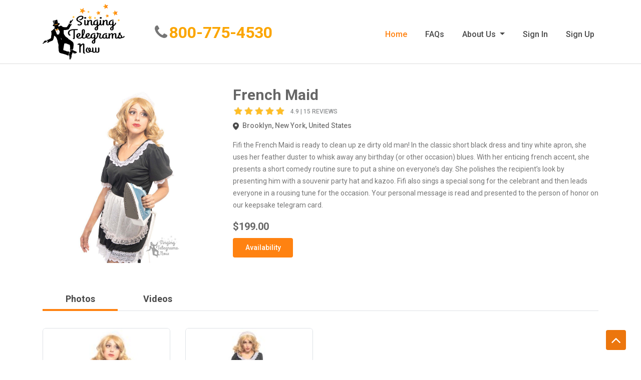

--- FILE ---
content_type: text/html; charset=UTF-8
request_url: https://singingtelegramsnow.com/character-details/french-maid-237
body_size: 16859
content:

<!DOCTYPE html>
<html lang="en">
    <head>
        <meta charset="UTF-8">
        <meta http-equiv="X-UA-Compatible" content="IE=edge">
        <meta name="viewport" content="width=device-width, initial-scale=1">
        <link rel="apple-touch-icon" sizes="57x57" href="https://singingtelegramsnow.com//images/favicon/apple-icon-57x57.png">
        <link rel="apple-touch-icon" sizes="60x60" href="https://singingtelegramsnow.com//images/favicon/apple-icon-60x60.png">
        <link rel="apple-touch-icon" sizes="72x72" href="https://singingtelegramsnow.com//images/favicon/apple-icon-72x72.png">
        <link rel="apple-touch-icon" sizes="76x76" href="https://singingtelegramsnow.com//images/favicon/apple-icon-76x76.png">
        <link rel="apple-touch-icon" sizes="114x114" href="https://singingtelegramsnow.com//images/favicon/apple-icon-114x114.png">
        <link rel="apple-touch-icon" sizes="120x120" href="https://singingtelegramsnow.com//images/favicon/apple-icon-120x120.png">
        <link rel="apple-touch-icon" sizes="144x144" href="https://singingtelegramsnow.com//images/favicon/apple-icon-144x144.png">
        <link rel="apple-touch-icon" sizes="152x152" href="https://singingtelegramsnow.com//images/favicon/apple-icon-152x152.png">
        <link rel="apple-touch-icon" sizes="180x180" href="https://singingtelegramsnow.com//images/favicon/apple-icon-180x180.png">
        <link rel="icon" type="image/png" sizes="192x192"  href="https://singingtelegramsnow.com//images/favicon/android-icon-192x192.png">
        <link rel="icon" type="image/png" sizes="32x32" href="https://singingtelegramsnow.com//images/favicon/favicon-32x32.png">
        <link rel="icon" type="image/png" sizes="96x96" href="https://singingtelegramsnow.com//images/favicon/favicon-96x96.png">
        <link rel="icon" type="image/png" sizes="16x16" href="https://singingtelegramsnow.com//images/favicon/favicon-16x16.png">

                        <title>French Maid `s Details</title>
        <meta name="description" content="Instantly book the best Singing Telegram entertainers and make your special occasions extraordinary! Give the gift they will remember forever by sending a Gorilla in a Tutu, Elvis, Marilyn or any of our dozens of characters. Embarrass and delight your loved ones with a unique experience they will talk about for years to come."/>

        <!--facebook sharing meta tag-->
        <meta name="_csrf" content="lcqICJ0X8oOewTJKDp3vdlE4_b5ezOc8s8I2aI2z9XryndB7qkG7xO2Pdid4rKkDOxWq3R2OlFKF-gEw14fFLQ=="/>        
        <meta content="noodp" name="robots" />        
        <meta content="https://singingtelegramsnow.com/images/logo@2x.png" itemprop="image" />

        <!--facebook sharing meta tag-->
        <meta property="og:title" content="French Maid `s Details" /> 
        <meta property="og:description" content="Instantly book the best Singing Telegram entertainers and make your special occasions extraordinary! Give the gift they will remember forever by sending a Gorilla in a Tutu, Elvis, Marilyn or any of our dozens of characters. Embarrass and delight your loved ones with a unique experience they will talk about for years to come." />
        <meta property="og:type" content="website"/>
        <meta property="og:image" content="https://singingtelegramsnow.com/images/logo@2x.png"> 
        <meta property="og:url" content="https://singingtelegramsnow.com/"/>
        <meta property="og:site_name" content="Singing Telegrams Now"/>        
        <meta property="fb:app_id" content="1074032552773260"/>

        <!--twitter sharing meta tag-->
        <meta name="twitter:card" content="summary_large_image">
        <meta name="twitter:site" content="https://singingtelegramsnow.com/">
        <meta name="twitter:title" content="French Maid `s Details">
        <meta name="twitter:description" content="Instantly book the best Singing Telegram entertainers and make your special occasions extraordinary! Give the gift they will remember forever by sending a Gorilla in a Tutu, Elvis, Marilyn or any of our dozens of characters. Embarrass and delight your loved ones with a unique experience they will talk about for years to come.">
        <meta name="twitter:creator" content="@STN"> 

        <!--<link rel="manifest" href="https://singingtelegramsnow.com/images/favicon/manifest.json">-->
        <meta name="msapplication-TileColor" content="#ffffff">
        <meta name="msapplication-TileImage" content="https://singingtelegramsnow.com/images/logo@2x.png"> 
        <meta name="theme-color" content="#ffffff">
        <script type="text/javascript" src="https://singingtelegramsnow.com/js/jquery.min.js" ></script>
        
        <script type="text/javascript">
            var base_url = 'https://singingtelegramsnow.com/';var base_url_booking_extra = 'https://singingtelegramsnow.com/backend/web/uploads/booking_extras/';var base_url_booking_extra_default = 'https://singingtelegramsnow.com/uploads/booking_extras/flower1.png';
        </script>

        <!-- Facebook Pixel Code -->
        <!-- <script type="text/javascript">
            !function (f, b, e, v, n, t, s)
            {
                if (f.fbq)
                    return;
                n = f.fbq = function () {
                    n.callMethod ?
                            n.callMethod.apply(n, arguments) : n.queue.push(arguments)
                };
                if (!f._fbq)
                    f._fbq = n;
                n.push = n;
                n.loaded = !0;
                n.version = '2.0';
                n.queue = [];
                t = b.createElement(e);
                t.async = !0;
                t.src = v;
                s = b.getElementsByTagName(e)[0];
                s.parentNode.insertBefore(t, s)
            }(window, document, 'script',
                    'https://connect.facebook.net/en_US/fbevents.js');
            fbq('init', '1008597096007002');
            fbq('track', 'PageView');
        </script> -->

        <!-- Facebook Pixel Code -->
        <script type="text/javascript">
            !function(f,b,e,v,n,t,s){if(f.fbq)return;n=f.fbq=function(){n.callMethod?n.callMethod.apply(n,arguments):n.queue.push(arguments)};if(!f._fbq)f._fbq=n;n.push=n;n.loaded=!0;n.version="2.0";n.queue=[];t=b.createElement(e);t.async=!0;t.src=v;s=b.getElementsByTagName(e)[0];s.parentNode.insertBefore(t,s)}(window,document,"script","https://connect.facebook.net/en_US/fbevents.js");fbq("init","1008597096007002");fbq("track","PageView");fbq("track","Lead");
        </script>
        <noscript>
    		<img height="1" width="1" style="display:none" src="https://www.facebook.com/tr?id=1008597096007002&ev=PageView&noscript=1" />
    	</noscript>
    <!-- End Facebook Pixel Code -->
            <!-- Pinterest domain_verify code-->
        <meta name="p:domain_verify" content="3cac55b6c5c03b3f3143dd2853cc3899"/>
        <!-- Global site tag (gtag.js) - Google Ads: 876789666 -->
    <script type="text/javascript" async src="https://www.googletagmanager.com/gtag/js?id=AW-876789666"></script>
    <script type="text/javascript">
        window.dataLayer=window.dataLayer||[];function gtag(){dataLayer.push(arguments)}gtag("js",new Date);gtag("config","AW-876789666");
    </script>
    <!-- Global site tag (gtag.js) - Google Analytics -->
    <script type="text/javascript" async src="https://www.googletagmanager.com/gtag/js?id=UA-128063403-1"></script>
    <script type="text/javascript">
        window.dataLayer=window.dataLayer||[];function gtag(){dataLayer.push(arguments)}gtag("js",new Date);gtag("config","UA-128063403-1",{optimize_id:"GTM-NXCNNLD"});
    </script>
    <!-- KI - 27-01-2020 GOOGLE Event Tracking Code Start-->
    <script type="text/javascript">
        var _gaq=_gaq||[];_gaq.push(["_setAccount","UA-128063403-1"]);_gaq.push(["_trackEvent"]);(function(){var ga=document.createElement("script");ga.type="text/javascript";ga.async=true;ga.src=("https:"==document.location.protocol?"https://ssl":"http://www")+".google-analytics.com/ga.js";var s=document.getElementsByTagName("script")[0];s.parentNode.insertBefore(ga,s)})();
    </script>
    <!-- KI - 27-01-2020 GOOGLE Event Tracking Code End -->
    <!-- KI - 06-02-2020 Goolge e-commerce transaction tracking start -->
    <script type="text/javascript">
        window.ga=window.ga||function(){(ga.q=ga.q||[]).push(arguments)};ga.l=+new Date;ga("create","UA-128063403-1","auto");
    </script>
    <script type="text/javascript" async src='https://www.google-analytics.com/analytics.js'></script>
    <!-- KI - 06-02-2020 Goolge e-commerce transaction tracking end -->
    	

    
    <script type="text/javascript">
    (function(w,d,t,r,u){var f,n,i;w[u]=w[u]||[],f=function(){var o={ti:"56002814"};o.q=w[u],w[u]=new UET(o),w[u].push("pageLoad")},n=d.createElement(t),n.src=r,n.async=1,n.onload=n.onreadystatechange=function(){var s=this.readyState;s&&s!=="loaded"&&s!=="complete"||(f(),n.onload=n.onreadystatechange=null)},i=d.getElementsByTagName(t)[0],i.parentNode.insertBefore(n,i)})(window,document,"script","//bat.bing.com/bat.js","uetq");
    </script>
    <link href="/css/bootstrap.min.css" rel="stylesheet">
<link href="/css/bootstrap-grid.min.css" rel="stylesheet">
<link href="/css/bootstrap-reboot.min.css" rel="stylesheet">
<link href="/css/bootstrap-datetimepicker.min.css" rel="stylesheet">
<link href="/css/bootstrap-select.css" rel="stylesheet">
<link href="/css/jquery.mCustomScrollbar.min.css" rel="stylesheet">
<link href="/css/owl.carousel.min.css" rel="stylesheet">
<link href="/css/owl.theme.default.css" rel="stylesheet">
<link href="/css/bootstrap-datepicker.css" rel="stylesheet">
<link href="/css/font-awesome.min.css" rel="stylesheet">
<link href="/css/custom.css" rel="stylesheet">
<link href="/css/style.css" rel="stylesheet"></head>
<body class="site">
    
        <div class="wrapper">
        <header class=>
            <nav class="navbar navbar-expand-md fixed-top">
                <div class="container">
                    <!-- Brand/logo -->
                    <div class="navbar-brand">
                        <a href="https://singingtelegramsnow.com/"> 
                            <img src="https://singingtelegramsnow.com/images/logo@2x.png" alt="logo" class="h_logo img-fluid">
                        </a>
                    </div>
                    <!-- Links -->
                                            <p class="email">
                            <strong>
                                <i class="fa fa-phone" aria-hidden="true"></i>
                                <span>
                                    <a class="lbl_contact" href="tel:800-775-4530" onclick="_gaq.push(['_trackEvent', 'PhoneNumber', 'ClicktoCall', 'TopofPage'])">800-775-4530</a>
                                </span>
                            </strong>
                        </p>
                        <button class="navbar-toggler" type="button" data-toggle="collapse" data-target="#collapsibleNavbar">
                            <span class="navbar-toggler-icon"></span>
                        </button>
                        <div class="collapse navbar-collapse" id="collapsibleNavbar">
                            <ul class="navbar-nav ml-auto">    
                                <li class="nav-item active">
                                    <a class="nav-link" href="https://singingtelegramsnow.com/">Home</a>
                                </li>
                                <li class="nav-item ">
                                    <a class="nav-link" href="https://singingtelegramsnow.com/faqs">FAQs</a>
                                </li>
                                
                                <li class="nav-item dropdown ">
                                <a class="nav-link dropdown-toggle" href="https://singingtelegramsnow.com/aboutus" id="navbarDropdownMenuLink" data-toggle="dropdown" aria-haspopup="true" aria-expanded="false"> About Us </a>
                                <ul class="dropdown-menu" aria-labelledby="navbarDropdownMenuLink">
                                    <li>
                                        <a class="dropdown-item" href="https://singingtelegramsnow.com/aboutus">Our Story</a>
                                    </li>
                                    <li>
                                        <a class="dropdown-item" href="#Localizations">Locations </a>
                                    </li>
                                </ul>
                            </li>
                                <li class="nav-item ">
                                    <a class="nav-link" href="https://singingtelegramsnow.com/user/login">Sign In</a>
                                </li>
                                <li class="nav-item ">
                                    <a class="nav-link" href="https://singingtelegramsnow.com/user/signup">Sign Up</a>
                                </li>
                            </ul>
                        </div>  
                </div>
            </nav>
        </header>
        <div class="page_content">
            <div class="alert alert-success" id="alertSuccess" role="alert" style="display:none">
                <button type="button" class="close" data-dismiss="alert" aria-label="Close"><span class="alertclose"> &times;</span></button>
                <span class="alertmessage"> </span>
            </div>
            <div class="alert alert-danger" id="alertDanger" role="alert" style="display:none">
                <button type="button" class="close" data-dismiss="alert" aria-label="Close"><span class="alertclose"> &times;</span></button>
                <span class="alertmessage"> </span>
            </div>
            <style type="text/css">
    .modal .carousel-control-next,.modal .carousel-control-prev {height: 30px; top: 45%;  width: 30px;}
    .modal .carousel-control-prev {left: 15px;}
    /* KI - add btn css start */
    .bottom_next_btn{
        display: none;
        margin-top: 15px;
        text-align: center;
    }
    @media(max-width:575px){
        .bottom_next_btn{
            display: block;
        } 
        .top_next_btn{
            display: none;
        }   
    }
    /* KI - add btn css start */
</style>


<div class="category_detail_page pt-5 pb-5">
    <div class="container">
                <div class="category_detail">
            <div class="detail_box"> 
                <div class="row">
                    <div class="col-md-4 col-12">
                        <div class="overflow_hidden category_img">
                            <!--<div style="background-repeat: no-repeat;background-size: contain;" class="loadingimage">-->
                            <div class="bg_img" style="background-image: url(https://s3.us-east-1.amazonaws.com/stn-deployments-mobilehub-1291405271/character_images/20190813054507.jpeg);"></div>
                            <!--</div>-->
                        </div> 
                    </div>
                    <div class="col-md-8 col-12">
                        <div class="ch_desc">
                            <p class="title">French Maid </p>
                            <p class="title"></p>
                            <div class="avg-rating d-inline-block">
                                <div class="ratings_average d-inline-block"> 
                                    <div class="star-ratings-sprite"><span style="width:98%" class="star-ratings-sprite-rating"></span> </div>
                                </div>
                                <div class="review font12 d-inline-block">4.9  | 15 REVIEWS</div>
                            </div>
                            <div class="location font12">
                                <img src="https://singingtelegramsnow.com/images/location@2x.png" alt="" class="img-fluid mr-1" width="12px"> 
                                Brooklyn, New York, United States <!--New York, USA 10005-->
                            </div>
                            <p class="font14 mt-3 mb-3">Fifi the French Maid is ready to clean up ze dirty old man! In the classic short black dress and tiny white apron, she uses her feather duster to whisk away any birthday (or other occasion) blues. With her enticing french accent, she presents a short comedy routine sure to put a shine on everyone’s day. She polishes the recipient’s look by presenting him with a souvenir party hat and kazoo.  Fifi also sings a special song for the celebrant and then leads everyone in a rousing tune for the occasion. Your personal message is read and presented to the person of honor on our keepsake telegram card.</p>
                            <div class="mt-auto align-self-end ch_footer">
                                <div class=" price font18">$199.00                                      
                                </div> 
                                <div class="book_btn text-right mt-2"><button bookedslots="" authKey="false" search_date="" search_location="" lat="" lng="" travelfee="0" search_endtime="" iUserId="330" onclick="_gaq.push(['_trackEvent', 'Funnel', 'Click', 'CharacterAvailability'])" class="btn btn-orange btn_book_now custom-btn" type="button">Availability</button></div>
                            </div>
                        </div> 
                    </div>
                    <div id="result"></div>


                    <div class="col-12">
                        <div class="tabs">
                            <ul class="nav nav-tabs">
                                <li class="nav-item">
                                    <a class="nav-link active" data-toggle="tab" href="#photos">Photos</a>
                                </li>
                                <li class="nav-item">
                                    <a class="nav-link" data-toggle="tab" href="#videos">Videos</a>
                                </li>
                            </ul>
                            <!-- Tab panes -->
                            <div class="tab-content">
                                <div id="photos" class="tab-pane active"><br>
                                    <div class="photo_video_slider owl-carousel owl-theme">
                                        <div class="row">                                                 
                                                    <div class="col-md-3 col-6">
                                                        <a class="bg_img photo_modal_file_" data-toggle="modal" data-target="#photo_modal_file" id="character_images_950" data-id="https://s3.us-east-1.amazonaws.com/stn-deployments-mobilehub-1291405271/character_images/20190813054507.jpeg" style="background-image: url(https://s3.us-east-1.amazonaws.com/stn-deployments-mobilehub-1291405271/character_thumb_images/20190813054507thumb.jpeg);">
                                                            <div class="overlay"></div>
                                                        </a> 
                                                    </div>
                                                                                                     
                                                    <div class="col-md-3 col-6">
                                                        <a class="bg_img photo_modal_file_" data-toggle="modal" data-target="#photo_modal_file" id="character_images_951" data-id="https://s3.us-east-1.amazonaws.com/stn-deployments-mobilehub-1291405271/character_images/20190813054519.jpeg" style="background-image: url(https://s3.us-east-1.amazonaws.com/stn-deployments-mobilehub-1291405271/character_thumb_images/20190813054519thumb.jpeg);">
                                                            <div class="overlay"></div>
                                                        </a> 
                                                    </div>
                                                    </div>                                    </div>
                                </div>
                                <div id="videos" class="tab-pane fade"><br>
                                    <div class="photo_video_slider owl-carousel owl-theme">
                                                                            </div>
                                </div>
                            </div>
                        </div>
                    </div>
                </div>
            </div>



                            <!-- start rating details -->
                <div class="customer_review">
                    <h2>Customer Reviews</h2>
                    <div class="card-deck row">
                        
                                    <div class="col-md-4 col-12 autoheight">
                                        <a class="cust_box card">
                                            <div class="text-center"> 

                                                <div class="user_img mb-2"><img src="https://singingtelegramsnow.com/uploads/images/placeholdercharacter.png" alt="" class="img-fluid rounded-circle"></div>
                                                <h3 class="font18 gray-text text-center"><strong>Allison Trowbridge</strong></h3>

                                                <div class="avg-rating d-inline-block">
                                                    <div class="ratings_average d-inline-block"> 
                                                        <div class="star-ratings-sprite"><span style="width:98%" class="star-ratings-sprite-rating"></span> </div>
                                                    </div>
                                                    <div class="review font12 d-inline-block">4.9  | 15 REVIEWS</div>
                                                </div>

                                            </div>
                                            <div class="desc mt-2">
                                                <p class="date">02 Jun 2025</p>
                                                <p class="font14">
                                                    Anna was spectacular!!! So thoughtful and intentional with every detail. We are beyond grateful and will be using her again!!!                                                 </p>
                                            </div>
                                        </a>
                                    </div>
                                    
                                    <div class="col-md-4 col-12 autoheight">
                                        <a class="cust_box card">
                                            <div class="text-center"> 

                                                <div class="user_img mb-2"><img src="https://singingtelegramsnow.com/uploads/images/placeholdercharacter.png" alt="" class="img-fluid rounded-circle"></div>
                                                <h3 class="font18 gray-text text-center"><strong>Timm Chiusano</strong></h3>

                                                <div class="avg-rating d-inline-block">
                                                    <div class="ratings_average d-inline-block"> 
                                                        <div class="star-ratings-sprite"><span style="width:98%" class="star-ratings-sprite-rating"></span> </div>
                                                    </div>
                                                    <div class="review font12 d-inline-block">4.9  | 15 REVIEWS</div>
                                                </div>

                                            </div>
                                            <div class="desc mt-2">
                                                <p class="date">11 May 2025</p>
                                                <p class="font14">
                                                    Freddie was spectacular. This was fun, easy, and totally worth it for the surprise and delight moment that we got.  We will never forget this mother's day! Thanks, Freddie!                                                </p>
                                            </div>
                                        </a>
                                    </div>
                                    
                                    <div class="col-md-4 col-12 autoheight">
                                        <a class="cust_box card">
                                            <div class="text-center"> 

                                                <div class="user_img mb-2"><img src="https://singingtelegramsnow.com/uploads/images/placeholdercharacter.png" alt="" class="img-fluid rounded-circle"></div>
                                                <h3 class="font18 gray-text text-center"><strong>Wendy Silverman</strong></h3>

                                                <div class="avg-rating d-inline-block">
                                                    <div class="ratings_average d-inline-block"> 
                                                        <div class="star-ratings-sprite"><span style="width:98%" class="star-ratings-sprite-rating"></span> </div>
                                                    </div>
                                                    <div class="review font12 d-inline-block">4.9  | 15 REVIEWS</div>
                                                </div>

                                            </div>
                                            <div class="desc mt-2">
                                                <p class="date">06 Apr 2025</p>
                                                <p class="font14">
                                                    Marilyn was a wonderful surprise for my brother's 70th birthday dinner! She perfomed perfectly and was a huge hit at the event! I highly recommend her!                                                </p>
                                            </div>
                                        </a>
                                    </div>
                                     
                                                    <div class="col-12  text-right">
                                 
                                <a href="https://singingtelegramsnow.com/character-details/rating-details/french-maid-237" class="link">See More</a>
                            </div>
                                            </div> 
                </div> 

            </div>
            <!-- END rating details -->
         
    </div>
</div>

 

    <section class="popular_characters pb-5">
        <div class="container">
            <h2>More characters by this performer<span></span></h2>
            <div class="character_sec">
                <div class="card-deck row">
                    
                                                <div class="col-sm-6 col-12 col-lg-4 col-xl-3 autoheight">
                            <a class="character_box card" href="https://singingtelegramsnow.com/character-details/retro-telegram-girl">
                                <div class="overflow_hidden">
                                    <div class="ch_img" style="background-image: url(https://s3.us-east-1.amazonaws.com/stn-deployments-mobilehub-1291405271/character_thumb_images/20190814033524thumb.jpeg);">
                                    </div>
                                                                    </div>
                                <div class="ch_desc card-body d-flex flex-column">
                                    <p class="font18">Retro Telegram Girl</p>
                                    <div class="avg-rating d-inline-block">
                                        <div class="ratings_average d-inline-block"> 
                                            <div class="star-ratings-sprite"><span style="width:98%" class="star-ratings-sprite-rating"></span> </div>
                                        </div>
                                        <div class="review font12 d-inline-block">4.9  | 15 REVIEWS</div>
                                    </div>
                                    <p class="font14 mt-3 mb-3">
                                        Our performer arrives with panache and old-timey dazzle, calling out to the unsuspecting recipient. Once found, the celebrant is showered with jokes and compliments... <span class="orange-text pull-right">More</span>                                    </p>
                                    <div class="mt-auto align-self-end ch_footer">
                                        <div class=" price align-self-center font18">$199.00</div>
                                        <div class="book_btn text-right"><button onclick="_gaq.push(['_trackEvent', 'Funnel', 'Click', 'CharacterAvailability'])"  class="btn btn-orange  custom-btn" type="button">Availability</button></div>
                                    </div>
                                </div>
                            </a>
                        </div>
                    
                                                <div class="col-sm-6 col-12 col-lg-4 col-xl-3 autoheight">
                            <a class="character_box card" href="https://singingtelegramsnow.com/character-details/cowgirl">
                                <div class="overflow_hidden">
                                    <div class="ch_img" style="background-image: url(https://s3.us-east-1.amazonaws.com/stn-deployments-mobilehub-1291405271/character_thumb_images/20190803072412thumb.jpeg);">
                                    </div>
                                                                    </div>
                                <div class="ch_desc card-body d-flex flex-column">
                                    <p class="font18">Cowgirl </p>
                                    <div class="avg-rating d-inline-block">
                                        <div class="ratings_average d-inline-block"> 
                                            <div class="star-ratings-sprite"><span style="width:98%" class="star-ratings-sprite-rating"></span> </div>
                                        </div>
                                        <div class="review font12 d-inline-block">4.9  | 15 REVIEWS</div>
                                    </div>
                                    <p class="font14 mt-3 mb-3">
                                        Right out of the wild, wild west comes sweet lil Calamity Jane ready to lasso up the unsuspecting recipient. Hootin’ and hollerin’, guns blazin’, this delightful... <span class="orange-text pull-right">More</span>                                    </p>
                                    <div class="mt-auto align-self-end ch_footer">
                                        <div class=" price align-self-center font18">$199.00</div>
                                        <div class="book_btn text-right"><button onclick="_gaq.push(['_trackEvent', 'Funnel', 'Click', 'CharacterAvailability'])"  class="btn btn-orange  custom-btn" type="button">Availability</button></div>
                                    </div>
                                </div>
                            </a>
                        </div>
                    
                                                <div class="col-sm-6 col-12 col-lg-4 col-xl-3 autoheight">
                            <a class="character_box card" href="https://singingtelegramsnow.com/character-details/marilyn-235">
                                <div class="overflow_hidden">
                                    <div class="ch_img" style="background-image: url(https://s3.us-east-1.amazonaws.com/stn-deployments-mobilehub-1291405271/character_thumb_images/20190813051819thumb.jpeg);">
                                    </div>
                                                                    </div>
                                <div class="ch_desc card-body d-flex flex-column">
                                    <p class="font18">Marilyn</p>
                                    <div class="avg-rating d-inline-block">
                                        <div class="ratings_average d-inline-block"> 
                                            <div class="star-ratings-sprite"><span style="width:98%" class="star-ratings-sprite-rating"></span> </div>
                                        </div>
                                        <div class="review font12 d-inline-block">4.9  | 15 REVIEWS</div>
                                    </div>
                                    <p class="font14 mt-3 mb-3">
                                        The iconic blonde bombshell glides into the room wearing one of of Marilyn’s signature looks, perhaps that iconic white dress, and finds her prey. She flirts,... <span class="orange-text pull-right">More</span>                                    </p>
                                    <div class="mt-auto align-self-end ch_footer">
                                        <div class=" price align-self-center font18">$229.00</div>
                                        <div class="book_btn text-right"><button onclick="_gaq.push(['_trackEvent', 'Funnel', 'Click', 'CharacterAvailability'])"  class="btn btn-orange  custom-btn" type="button">Availability</button></div>
                                    </div>
                                </div>
                            </a>
                        </div>
                    
                                                <div class="col-sm-6 col-12 col-lg-4 col-xl-3 autoheight">
                            <a class="character_box card" href="https://singingtelegramsnow.com/character-details/gorilla-in-a-tutu-230">
                                <div class="overflow_hidden">
                                    <div class="ch_img" style="background-image: url(https://s3.us-east-1.amazonaws.com/stn-deployments-mobilehub-1291405271/character_thumb_images/20190813053057thumb.jpeg);">
                                    </div>
                                                                    </div>
                                <div class="ch_desc card-body d-flex flex-column">
                                    <p class="font18">Gorilla in a Tutu</p>
                                    <div class="avg-rating d-inline-block">
                                        <div class="ratings_average d-inline-block"> 
                                            <div class="star-ratings-sprite"><span style="width:98%" class="star-ratings-sprite-rating"></span> </div>
                                        </div>
                                        <div class="review font12 d-inline-block">4.9  | 15 REVIEWS</div>
                                    </div>
                                    <p class="font14 mt-3 mb-3">
                                        The singing and dancing gorilla in a ballerina tutu is a crowd favorite. This unexpected visit from the “gorilla of your dreams” will be remembered forever!... <span class="orange-text pull-right">More</span>                                    </p>
                                    <div class="mt-auto align-self-end ch_footer">
                                        <div class=" price align-self-center font18">$199.00</div>
                                        <div class="book_btn text-right"><button onclick="_gaq.push(['_trackEvent', 'Funnel', 'Click', 'CharacterAvailability'])"  class="btn btn-orange  custom-btn" type="button">Availability</button></div>
                                    </div>
                                </div>
                            </a>
                        </div>
                    
                                                <div class="col-sm-6 col-12 col-lg-4 col-xl-3 autoheight">
                            <a class="character_box card" href="https://singingtelegramsnow.com/character-details/cupid-234">
                                <div class="overflow_hidden">
                                    <div class="ch_img" style="background-image: url(https://s3.us-east-1.amazonaws.com/stn-deployments-mobilehub-1291405271/character_thumb_images/20190813054358thumb.jpeg);">
                                    </div>
                                                                    </div>
                                <div class="ch_desc card-body d-flex flex-column">
                                    <p class="font18">Cupid </p>
                                    <div class="avg-rating d-inline-block">
                                        <div class="ratings_average d-inline-block"> 
                                            <div class="star-ratings-sprite"><span style="width:98%" class="star-ratings-sprite-rating"></span> </div>
                                        </div>
                                        <div class="review font12 d-inline-block">4.9  | 15 REVIEWS</div>
                                    </div>
                                    <p class="font14 mt-3 mb-3">
                                        Perfect for Valentine's Day or any time you want to tell that special someone how much you care, Cupid is at your service with his bow and arrow, ready to pierce... <span class="orange-text pull-right">More</span>                                    </p>
                                    <div class="mt-auto align-self-end ch_footer">
                                        <div class=" price align-self-center font18">$199.00</div>
                                        <div class="book_btn text-right"><button onclick="_gaq.push(['_trackEvent', 'Funnel', 'Click', 'CharacterAvailability'])"  class="btn btn-orange  custom-btn" type="button">Availability</button></div>
                                    </div>
                                </div>
                            </a>
                        </div>
                    
                                                <div class="col-sm-6 col-12 col-lg-4 col-xl-3 autoheight">
                            <a class="character_box card" href="https://singingtelegramsnow.com/character-details/cop-236">
                                <div class="overflow_hidden">
                                    <div class="ch_img" style="background-image: url(https://s3.us-east-1.amazonaws.com/stn-deployments-mobilehub-1291405271/character_thumb_images/20190813052204thumb.jpeg);">
                                    </div>
                                                                    </div>
                                <div class="ch_desc card-body d-flex flex-column">
                                    <p class="font18">Cop</p>
                                    <div class="avg-rating d-inline-block">
                                        <div class="ratings_average d-inline-block"> 
                                            <div class="star-ratings-sprite"><span style="width:98%" class="star-ratings-sprite-rating"></span> </div>
                                        </div>
                                        <div class="review font12 d-inline-block">4.9  | 15 REVIEWS</div>
                                    </div>
                                    <p class="font14 mt-3 mb-3">
                                         Our realistically uniformed officer barges on to the scene ready to arrest the the recipient for fleeing the scene of a hit and run accident (or whatever egregious... <span class="orange-text pull-right">More</span>                                    </p>
                                    <div class="mt-auto align-self-end ch_footer">
                                        <div class=" price align-self-center font18">$199.00</div>
                                        <div class="book_btn text-right"><button onclick="_gaq.push(['_trackEvent', 'Funnel', 'Click', 'CharacterAvailability'])"  class="btn btn-orange  custom-btn" type="button">Availability</button></div>
                                    </div>
                                </div>
                            </a>
                        </div>
                    
                                                <div class="col-sm-6 col-12 col-lg-4 col-xl-3 autoheight">
                            <a class="character_box card" href="https://singingtelegramsnow.com/character-details/sexy-cop">
                                <div class="overflow_hidden">
                                    <div class="ch_img" style="background-image: url(https://s3.us-east-1.amazonaws.com/stn-deployments-mobilehub-1291405271/character_thumb_images/20190814045320thumb.jpeg);">
                                    </div>
                                                                    </div>
                                <div class="ch_desc card-body d-flex flex-column">
                                    <p class="font18">Sexy Cop</p>
                                    <div class="avg-rating d-inline-block">
                                        <div class="ratings_average d-inline-block"> 
                                            <div class="star-ratings-sprite"><span style="width:98%" class="star-ratings-sprite-rating"></span> </div>
                                        </div>
                                        <div class="review font12 d-inline-block">4.9  | 15 REVIEWS</div>
                                    </div>
                                    <p class="font14 mt-3 mb-3">
                                        You’ve been BAD! Our sexy uniformed officer barges on to the scene ready to arrest the the recipient for fleeing the scene of a hit and run accident (or whatever... <span class="orange-text pull-right">More</span>                                    </p>
                                    <div class="mt-auto align-self-end ch_footer">
                                        <div class=" price align-self-center font18">$199.00</div>
                                        <div class="book_btn text-right"><button onclick="_gaq.push(['_trackEvent', 'Funnel', 'Click', 'CharacterAvailability'])"  class="btn btn-orange  custom-btn" type="button">Availability</button></div>
                                    </div>
                                </div>
                            </a>
                        </div>
                    
                                                <div class="col-sm-6 col-12 col-lg-4 col-xl-3 autoheight">
                            <a class="character_box card" href="https://singingtelegramsnow.com/character-details/princess-leia">
                                <div class="overflow_hidden">
                                    <div class="ch_img" style="background-image: url(https://s3.us-east-1.amazonaws.com/stn-deployments-mobilehub-1291405271/character_thumb_images/20190814045111thumb.jpeg);">
                                    </div>
                                                                    </div>
                                <div class="ch_desc card-body d-flex flex-column">
                                    <p class="font18">Princess Leia </p>
                                    <div class="avg-rating d-inline-block">
                                        <div class="ratings_average d-inline-block"> 
                                            <div class="star-ratings-sprite"><span style="width:98%" class="star-ratings-sprite-rating"></span> </div>
                                        </div>
                                        <div class="review font12 d-inline-block">4.9  | 15 REVIEWS</div>
                                    </div>
                                    <p class="font14 mt-3 mb-3">
                                        May the force be with you! Perfect for a sci-fi fan, our Jedi Princess enters the scene after escaping the evil claws of the Dark Side. Help her save the universe... <span class="orange-text pull-right">More</span>                                    </p>
                                    <div class="mt-auto align-self-end ch_footer">
                                        <div class=" price align-self-center font18">$209.00</div>
                                        <div class="book_btn text-right"><button onclick="_gaq.push(['_trackEvent', 'Funnel', 'Click', 'CharacterAvailability'])"  class="btn btn-orange  custom-btn" type="button">Availability</button></div>
                                    </div>
                                </div>
                            </a>
                        </div>
                    
                                                <div class="col-sm-6 col-12 col-lg-4 col-xl-3 autoheight">
                            <a class="character_box card" href="https://singingtelegramsnow.com/character-details/starlet">
                                <div class="overflow_hidden">
                                    <div class="ch_img" style="background-image: url(https://s3.us-east-1.amazonaws.com/stn-deployments-mobilehub-1291405271/character_thumb_images/20190813055338thumb.jpeg);">
                                    </div>
                                                                    </div>
                                <div class="ch_desc card-body d-flex flex-column">
                                    <p class="font18">Starlet</p>
                                    <div class="avg-rating d-inline-block">
                                        <div class="ratings_average d-inline-block"> 
                                            <div class="star-ratings-sprite"><span style="width:98%" class="star-ratings-sprite-rating"></span> </div>
                                        </div>
                                        <div class="review font12 d-inline-block">4.9  | 15 REVIEWS</div>
                                    </div>
                                    <p class="font14 mt-3 mb-3">
                                        “Hooray for Hollywood!” You and your guests will find yourselves in the golden age of tinsel town once the Starlet arrives! She’s ready for her close up,... <span class="orange-text pull-right">More</span>                                    </p>
                                    <div class="mt-auto align-self-end ch_footer">
                                        <div class=" price align-self-center font18">$209.00</div>
                                        <div class="book_btn text-right"><button onclick="_gaq.push(['_trackEvent', 'Funnel', 'Click', 'CharacterAvailability'])"  class="btn btn-orange  custom-btn" type="button">Availability</button></div>
                                    </div>
                                </div>
                            </a>
                        </div>
                    
                                                <div class="col-sm-6 col-12 col-lg-4 col-xl-3 autoheight">
                            <a class="character_box card" href="https://singingtelegramsnow.com/character-details/classic-tuxedoed-messenger-250">
                                <div class="overflow_hidden">
                                    <div class="ch_img" style="background-image: url(https://s3.us-east-1.amazonaws.com/stn-deployments-mobilehub-1291405271/character_thumb_images/20190813055631thumb.jpeg);">
                                    </div>
                                                                    </div>
                                <div class="ch_desc card-body d-flex flex-column">
                                    <p class="font18">Classic Tuxedoed Messenger </p>
                                    <div class="avg-rating d-inline-block">
                                        <div class="ratings_average d-inline-block"> 
                                            <div class="star-ratings-sprite"><span style="width:98%" class="star-ratings-sprite-rating"></span> </div>
                                        </div>
                                        <div class="review font12 d-inline-block">4.9  | 15 REVIEWS</div>
                                    </div>
                                    <p class="font14 mt-3 mb-3">
                                        Our performer arrives with panache and dazzle, calling out to the unsuspecting recipient. Once found, the celebrant is showered with jokes and compliments and bestowed... <span class="orange-text pull-right">More</span>                                    </p>
                                    <div class="mt-auto align-self-end ch_footer">
                                        <div class=" price align-self-center font18">$199.00</div>
                                        <div class="book_btn text-right"><button onclick="_gaq.push(['_trackEvent', 'Funnel', 'Click', 'CharacterAvailability'])"  class="btn btn-orange  custom-btn" type="button">Availability</button></div>
                                    </div>
                                </div>
                            </a>
                        </div>
                    
                                                <div class="col-sm-6 col-12 col-lg-4 col-xl-3 autoheight">
                            <a class="character_box card" href="https://singingtelegramsnow.com/character-details/disco-diva">
                                <div class="overflow_hidden">
                                    <div class="ch_img" style="background-image: url(https://s3.us-east-1.amazonaws.com/stn-deployments-mobilehub-1291405271/character_thumb_images/20190814045711thumb.jpeg);">
                                    </div>
                                                                    </div>
                                <div class="ch_desc card-body d-flex flex-column">
                                    <p class="font18">Disco Diva </p>
                                    <div class="avg-rating d-inline-block">
                                        <div class="ratings_average d-inline-block"> 
                                            <div class="star-ratings-sprite"><span style="width:98%" class="star-ratings-sprite-rating"></span> </div>
                                        </div>
                                        <div class="review font12 d-inline-block">4.9  | 15 REVIEWS</div>
                                    </div>
                                    <p class="font14 mt-3 mb-3">
                                        Catch the Disco FEVER! Our performer arrives from the BUS STOP proclaiming that YOU SHOULD BE DANCING with panache and dazzle-twirling, and pulling out all the... <span class="orange-text pull-right">More</span>                                    </p>
                                    <div class="mt-auto align-self-end ch_footer">
                                        <div class=" price align-self-center font18">$199.00</div>
                                        <div class="book_btn text-right"><button onclick="_gaq.push(['_trackEvent', 'Funnel', 'Click', 'CharacterAvailability'])"  class="btn btn-orange  custom-btn" type="button">Availability</button></div>
                                    </div>
                                </div>
                            </a>
                        </div>
                    
                                                <div class="col-sm-6 col-12 col-lg-4 col-xl-3 autoheight">
                            <a class="character_box card" href="https://singingtelegramsnow.com/character-details/nurse-248">
                                <div class="overflow_hidden">
                                    <div class="ch_img" style="background-image: url(https://s3.us-east-1.amazonaws.com/stn-deployments-mobilehub-1291405271/character_thumb_images/20190813051956thumb.jpeg);">
                                    </div>
                                                                    </div>
                                <div class="ch_desc card-body d-flex flex-column">
                                    <p class="font18">Nurse </p>
                                    <div class="avg-rating d-inline-block">
                                        <div class="ratings_average d-inline-block"> 
                                            <div class="star-ratings-sprite"><span style="width:98%" class="star-ratings-sprite-rating"></span> </div>
                                        </div>
                                        <div class="review font12 d-inline-block">4.9  | 15 REVIEWS</div>
                                    </div>
                                    <p class="font14 mt-3 mb-3">
                                        Code fuschia! It’s an emergency! Our RN rushes in a flurry of excitement to administer a much needed birthday (or other occasion) check up. A thorough examination... <span class="orange-text pull-right">More</span>                                    </p>
                                    <div class="mt-auto align-self-end ch_footer">
                                        <div class=" price align-self-center font18">$199.00</div>
                                        <div class="book_btn text-right"><button onclick="_gaq.push(['_trackEvent', 'Funnel', 'Click', 'CharacterAvailability'])"  class="btn btn-orange  custom-btn" type="button">Availability</button></div>
                                    </div>
                                </div>
                            </a>
                        </div>
                    
                                                <div class="col-sm-6 col-12 col-lg-4 col-xl-3 autoheight">
                            <a class="character_box card" href="https://singingtelegramsnow.com/character-details/statue-of-liberty">
                                <div class="overflow_hidden">
                                    <div class="ch_img" style="background-image: url(https://s3.us-east-1.amazonaws.com/stn-deployments-mobilehub-1291405271/character_thumb_images/20191002044310thumb.jpeg);">
                                    </div>
                                                                    </div>
                                <div class="ch_desc card-body d-flex flex-column">
                                    <p class="font18">Statue Of Liberty </p>
                                    <div class="avg-rating d-inline-block">
                                        <div class="ratings_average d-inline-block"> 
                                            <div class="star-ratings-sprite"><span style="width:98%" class="star-ratings-sprite-rating"></span> </div>
                                        </div>
                                        <div class="review font12 d-inline-block">4.9  | 15 REVIEWS</div>
                                    </div>
                                    <p class="font14 mt-3 mb-3">
                                        Our Lady of Liberty arrives with gravitas and grace, calling out to the unsuspecting recipient. Once found, the celebrant is showered with jokes and compliments... <span class="orange-text pull-right">More</span>                                    </p>
                                    <div class="mt-auto align-self-end ch_footer">
                                        <div class=" price align-self-center font18">$199.00</div>
                                        <div class="book_btn text-right"><button onclick="_gaq.push(['_trackEvent', 'Funnel', 'Click', 'CharacterAvailability'])"  class="btn btn-orange  custom-btn" type="button">Availability</button></div>
                                    </div>
                                </div>
                            </a>
                        </div>
                    
                                                <div class="col-sm-6 col-12 col-lg-4 col-xl-3 autoheight">
                            <a class="character_box card" href="https://singingtelegramsnow.com/character-details/charlie-chaplin">
                                <div class="overflow_hidden">
                                    <div class="ch_img" style="background-image: url(https://s3.us-east-1.amazonaws.com/stn-deployments-mobilehub-1291405271/character_thumb_images/20191008063559thumb.jpeg);">
                                    </div>
                                                                    </div>
                                <div class="ch_desc card-body d-flex flex-column">
                                    <p class="font18">Charlie Chaplin </p>
                                    <div class="avg-rating d-inline-block">
                                        <div class="ratings_average d-inline-block"> 
                                            <div class="star-ratings-sprite"><span style="width:98%" class="star-ratings-sprite-rating"></span> </div>
                                        </div>
                                        <div class="review font12 d-inline-block">4.9  | 15 REVIEWS</div>
                                    </div>
                                    <p class="font14 mt-3 mb-3">
                                        Charlie Chaplin in drag arrives with comedic expressions, a bit of mime, and old fashioned charm, calling out to the unsuspecting recipient. Once found, the celebrant... <span class="orange-text pull-right">More</span>                                    </p>
                                    <div class="mt-auto align-self-end ch_footer">
                                        <div class=" price align-self-center font18">$209.00</div>
                                        <div class="book_btn text-right"><button onclick="_gaq.push(['_trackEvent', 'Funnel', 'Click', 'CharacterAvailability'])"  class="btn btn-orange  custom-btn" type="button">Availability</button></div>
                                    </div>
                                </div>
                            </a>
                        </div>
                    
                                                <div class="col-sm-6 col-12 col-lg-4 col-xl-3 autoheight">
                            <a class="character_box card" href="https://singingtelegramsnow.com/character-details/ghost">
                                <div class="overflow_hidden">
                                    <div class="ch_img" style="background-image: url(https://s3.us-east-1.amazonaws.com/stn-deployments-mobilehub-1291405271/character_thumb_images/20191008071531thumb.jpeg);">
                                    </div>
                                                                    </div>
                                <div class="ch_desc card-body d-flex flex-column">
                                    <p class="font18">Ghost</p>
                                    <div class="avg-rating d-inline-block">
                                        <div class="ratings_average d-inline-block"> 
                                            <div class="star-ratings-sprite"><span style="width:98%" class="star-ratings-sprite-rating"></span> </div>
                                        </div>
                                        <div class="review font12 d-inline-block">4.9  | 15 REVIEWS</div>
                                    </div>
                                    <p class="font14 mt-3 mb-3">
                                        Boo! Every Halloween party needs to be haunted! This singing ghost creeps in singing spooky songs and gives your party a frightfully good time! A short, interactive... <span class="orange-text pull-right">More</span>                                    </p>
                                    <div class="mt-auto align-self-end ch_footer">
                                        <div class=" price align-self-center font18">$199.00</div>
                                        <div class="book_btn text-right"><button onclick="_gaq.push(['_trackEvent', 'Funnel', 'Click', 'CharacterAvailability'])"  class="btn btn-orange  custom-btn" type="button">Availability</button></div>
                                    </div>
                                </div>
                            </a>
                        </div>
                    
                                                <div class="col-sm-6 col-12 col-lg-4 col-xl-3 autoheight">
                            <a class="character_box card" href="https://singingtelegramsnow.com/character-details/star-trek-girl">
                                <div class="overflow_hidden">
                                    <div class="ch_img" style="background-image: url(https://s3.us-east-1.amazonaws.com/stn-deployments-mobilehub-1291405271/character_thumb_images/20190814045523thumb.jpeg);">
                                    </div>
                                                                    </div>
                                <div class="ch_desc card-body d-flex flex-column">
                                    <p class="font18">Star Trek Girl </p>
                                    <div class="avg-rating d-inline-block">
                                        <div class="ratings_average d-inline-block"> 
                                            <div class="star-ratings-sprite"><span style="width:98%" class="star-ratings-sprite-rating"></span> </div>
                                        </div>
                                        <div class="review font12 d-inline-block">4.9  | 15 REVIEWS</div>
                                    </div>
                                    <p class="font14 mt-3 mb-3">
                                         Live long and prosper! Our cute as a button Retro Star Trek Girl brings the recipient into the Dangerous, glamorous Sci Fi world of the 1960s. She sings songs... <span class="orange-text pull-right">More</span>                                    </p>
                                    <div class="mt-auto align-self-end ch_footer">
                                        <div class=" price align-self-center font18">$199.00</div>
                                        <div class="book_btn text-right"><button onclick="_gaq.push(['_trackEvent', 'Funnel', 'Click', 'CharacterAvailability'])"  class="btn btn-orange  custom-btn" type="button">Availability</button></div>
                                    </div>
                                </div>
                            </a>
                        </div>
                    
                                                <div class="col-sm-6 col-12 col-lg-4 col-xl-3 autoheight">
                            <a class="character_box card" href="https://singingtelegramsnow.com/character-details/freddie-mercury-drag">
                                <div class="overflow_hidden">
                                    <div class="ch_img" style="background-image: url(https://s3.us-east-1.amazonaws.com/stn-deployments-mobilehub-1291405271/character_thumb_images/20190731080144thumb.jpeg);">
                                    </div>
                                                                    </div>
                                <div class="ch_desc card-body d-flex flex-column">
                                    <p class="font18">Freddie Mercury (Drag)</p>
                                    <div class="avg-rating d-inline-block">
                                        <div class="ratings_average d-inline-block"> 
                                            <div class="star-ratings-sprite"><span style="width:98%" class="star-ratings-sprite-rating"></span> </div>
                                        </div>
                                        <div class="review font12 d-inline-block">4.9  | 15 REVIEWS</div>
                                    </div>
                                    <p class="font14 mt-3 mb-3">
                                        Somebody to definitely love, Female Freddie Mercury complete with unitard, Stache, and Freddie swagger will enter the room like it’s a stadium! Freddie sings... <span class="orange-text pull-right">More</span>                                    </p>
                                    <div class="mt-auto align-self-end ch_footer">
                                        <div class=" price align-self-center font18">$229.00</div>
                                        <div class="book_btn text-right"><button onclick="_gaq.push(['_trackEvent', 'Funnel', 'Click', 'CharacterAvailability'])"  class="btn btn-orange  custom-btn" type="button">Availability</button></div>
                                    </div>
                                </div>
                            </a>
                        </div>
                    
                                                <div class="col-sm-6 col-12 col-lg-4 col-xl-3 autoheight">
                            <a class="character_box card" href="https://singingtelegramsnow.com/character-details/goddess-350">
                                <div class="overflow_hidden">
                                    <div class="ch_img" style="background-image: url(https://s3.us-east-1.amazonaws.com/stn-deployments-mobilehub-1291405271/character_thumb_images/20191028021506thumb.jpeg);">
                                    </div>
                                                                    </div>
                                <div class="ch_desc card-body d-flex flex-column">
                                    <p class="font18">Goddess</p>
                                    <div class="avg-rating d-inline-block">
                                        <div class="ratings_average d-inline-block"> 
                                            <div class="star-ratings-sprite"><span style="width:98%" class="star-ratings-sprite-rating"></span> </div>
                                        </div>
                                        <div class="review font12 d-inline-block">4.9  | 15 REVIEWS</div>
                                    </div>
                                    <p class="font14 mt-3 mb-3">
                                        The face that launched a thousand  ships whisps into your party, seemingly out of thin air--that’s just what goddesses do. She may sing her magic wishing song... <span class="orange-text pull-right">More</span>                                    </p>
                                    <div class="mt-auto align-self-end ch_footer">
                                        <div class=" price align-self-center font18">$199.00</div>
                                        <div class="book_btn text-right"><button onclick="_gaq.push(['_trackEvent', 'Funnel', 'Click', 'CharacterAvailability'])"  class="btn btn-orange  custom-btn" type="button">Availability</button></div>
                                    </div>
                                </div>
                            </a>
                        </div>
                    
                                                <div class="col-sm-6 col-12 col-lg-4 col-xl-3 autoheight">
                            <a class="character_box card" href="https://singingtelegramsnow.com/character-details/snowman">
                                <div class="overflow_hidden">
                                    <div class="ch_img" style="background-image: url(https://s3.us-east-1.amazonaws.com/stn-deployments-mobilehub-1291405271/character_thumb_images/20191008065746thumb.jpeg);">
                                    </div>
                                                                    </div>
                                <div class="ch_desc card-body d-flex flex-column">
                                    <p class="font18">Snowman </p>
                                    <div class="avg-rating d-inline-block">
                                        <div class="ratings_average d-inline-block"> 
                                            <div class="star-ratings-sprite"><span style="width:98%" class="star-ratings-sprite-rating"></span> </div>
                                        </div>
                                        <div class="review font12 d-inline-block">4.9  | 15 REVIEWS</div>
                                    </div>
                                    <p class="font14 mt-3 mb-3">
                                        The best way to spread Christmas cheer is to sing aloud for all to hear! Ring in the holidays with this adorable Snowman straight from the North Pole! He sings... <span class="orange-text pull-right">More</span>                                    </p>
                                    <div class="mt-auto align-self-end ch_footer">
                                        <div class=" price align-self-center font18">$199.00</div>
                                        <div class="book_btn text-right"><button onclick="_gaq.push(['_trackEvent', 'Funnel', 'Click', 'CharacterAvailability'])"  class="btn btn-orange  custom-btn" type="button">Availability</button></div>
                                    </div>
                                </div>
                            </a>
                        </div>
                    
                                                <div class="col-sm-6 col-12 col-lg-4 col-xl-3 autoheight">
                            <a class="character_box card" href="https://singingtelegramsnow.com/character-details/ace-frehley-kiss">
                                <div class="overflow_hidden">
                                    <div class="ch_img" style="background-image: url(https://s3.us-east-1.amazonaws.com/stn-deployments-mobilehub-1291405271/character_thumb_images/20190904044205thumb.jpeg);">
                                    </div>
                                                                    </div>
                                <div class="ch_desc card-body d-flex flex-column">
                                    <p class="font18">Ace Frehley (KISS)</p>
                                    <div class="avg-rating d-inline-block">
                                        <div class="ratings_average d-inline-block"> 
                                            <div class="star-ratings-sprite"><span style="width:98%" class="star-ratings-sprite-rating"></span> </div>
                                        </div>
                                        <div class="review font12 d-inline-block">4.9  | 15 REVIEWS</div>
                                    </div>
                                    <p class="font14 mt-3 mb-3">
                                        Do you want to rock and roll all night and party every day? So does Space Ace Frehley from KISS complete with silver wings, silver boots, glitter make up and a... <span class="orange-text pull-right">More</span>                                    </p>
                                    <div class="mt-auto align-self-end ch_footer">
                                        <div class=" price align-self-center font18">$229.00</div>
                                        <div class="book_btn text-right"><button onclick="_gaq.push(['_trackEvent', 'Funnel', 'Click', 'CharacterAvailability'])"  class="btn btn-orange  custom-btn" type="button">Availability</button></div>
                                    </div>
                                </div>
                            </a>
                        </div>
                    
                                                <div class="col-sm-6 col-12 col-lg-4 col-xl-3 autoheight">
                            <a class="character_box card" href="https://singingtelegramsnow.com/character-details/maleficent">
                                <div class="overflow_hidden">
                                    <div class="ch_img" style="background-image: url(https://s3.us-east-1.amazonaws.com/stn-deployments-mobilehub-1291405271/character_thumb_images/20211026055032thumb.jpeg);">
                                    </div>
                                                                    </div>
                                <div class="ch_desc card-body d-flex flex-column">
                                    <p class="font18">Maleficent</p>
                                    <div class="avg-rating d-inline-block">
                                        <div class="ratings_average d-inline-block"> 
                                            <div class="star-ratings-sprite"><span style="width:98%" class="star-ratings-sprite-rating"></span> </div>
                                        </div>
                                        <div class="review font12 d-inline-block">4.9  | 15 REVIEWS</div>
                                    </div>
                                    <p class="font14 mt-3 mb-3">
                                        Our performer arrives with panache and evil dazzle calling out to the unsuspecting recipient. Once found, the celebrant is showered with attention and bestowed... <span class="orange-text pull-right">More</span>                                    </p>
                                    <div class="mt-auto align-self-end ch_footer">
                                        <div class=" price align-self-center font18">$249.00</div>
                                        <div class="book_btn text-right"><button onclick="_gaq.push(['_trackEvent', 'Funnel', 'Click', 'CharacterAvailability'])"  class="btn btn-orange  custom-btn" type="button">Availability</button></div>
                                    </div>
                                </div>
                            </a>
                        </div>
                    
                                                <div class="col-sm-6 col-12 col-lg-4 col-xl-3 autoheight">
                            <a class="character_box card" href="https://singingtelegramsnow.com/character-details/witch-512">
                                <div class="overflow_hidden">
                                    <div class="ch_img" style="background-image: url(https://s3.us-east-1.amazonaws.com/stn-deployments-mobilehub-1291405271/character_thumb_images/20220118070825thumb.jpeg);">
                                    </div>
                                                                    </div>
                                <div class="ch_desc card-body d-flex flex-column">
                                    <p class="font18">Witch </p>
                                    <div class="avg-rating d-inline-block">
                                        <div class="ratings_average d-inline-block"> 
                                            <div class="star-ratings-sprite"><span style="width:98%" class="star-ratings-sprite-rating"></span> </div>
                                        </div>
                                        <div class="review font12 d-inline-block">4.9  | 15 REVIEWS</div>
                                    </div>
                                    <p class="font14 mt-3 mb-3">
                                        Our performer arrives with panache and evil dazzle calling out to the unsuspecting recipient. Once found, the celebrant is showered with attention and bestowed... <span class="orange-text pull-right">More</span>                                    </p>
                                    <div class="mt-auto align-self-end ch_footer">
                                        <div class=" price align-self-center font18">$229.00</div>
                                        <div class="book_btn text-right"><button onclick="_gaq.push(['_trackEvent', 'Funnel', 'Click', 'CharacterAvailability'])"  class="btn btn-orange  custom-btn" type="button">Availability</button></div>
                                    </div>
                                </div>
                            </a>
                        </div>
                    
                                                <div class="col-sm-6 col-12 col-lg-4 col-xl-3 autoheight">
                            <a class="character_box card" href="https://singingtelegramsnow.com/character-details/devil">
                                <div class="overflow_hidden">
                                    <div class="ch_img" style="background-image: url(https://s3.us-east-1.amazonaws.com/stn-deployments-mobilehub-1291405271/character_thumb_images/20220118071929thumb.jpeg);">
                                    </div>
                                                                    </div>
                                <div class="ch_desc card-body d-flex flex-column">
                                    <p class="font18">Devil</p>
                                    <div class="avg-rating d-inline-block">
                                        <div class="ratings_average d-inline-block"> 
                                            <div class="star-ratings-sprite"><span style="width:98%" class="star-ratings-sprite-rating"></span> </div>
                                        </div>
                                        <div class="review font12 d-inline-block">4.9  | 15 REVIEWS</div>
                                    </div>
                                    <p class="font14 mt-3 mb-3">
                                        Highway to Hell! Our performer arrives with panache and evil dazzle calling out to the unsuspecting recipient. Once found, the celebrant is showered with attention... <span class="orange-text pull-right">More</span>                                    </p>
                                    <div class="mt-auto align-self-end ch_footer">
                                        <div class=" price align-self-center font18">$199.00</div>
                                        <div class="book_btn text-right"><button onclick="_gaq.push(['_trackEvent', 'Funnel', 'Click', 'CharacterAvailability'])"  class="btn btn-orange  custom-btn" type="button">Availability</button></div>
                                    </div>
                                </div>
                            </a>
                        </div>
                    
                                                <div class="col-sm-6 col-12 col-lg-4 col-xl-3 autoheight">
                            <a class="character_box card" href="https://singingtelegramsnow.com/character-details/travis-bickle-taxi-driver">
                                <div class="overflow_hidden">
                                    <div class="ch_img" style="background-image: url(https://s3.us-east-1.amazonaws.com/stn-deployments-mobilehub-1291405271/character_thumb_images/20220118072029thumb.jpeg);">
                                    </div>
                                                                    </div>
                                <div class="ch_desc card-body d-flex flex-column">
                                    <p class="font18">Travis Bickle (Taxi driver)</p>
                                    <div class="avg-rating d-inline-block">
                                        <div class="ratings_average d-inline-block"> 
                                            <div class="star-ratings-sprite"><span style="width:98%" class="star-ratings-sprite-rating"></span> </div>
                                        </div>
                                        <div class="review font12 d-inline-block">4.9  | 15 REVIEWS</div>
                                    </div>
                                    <p class="font14 mt-3 mb-3">
                                        Are you talking to me? Our performer arrives with New York attitude calling out to the unsuspecting recipient. Once found, the celebrant is showered with attention... <span class="orange-text pull-right">More</span>                                    </p>
                                    <div class="mt-auto align-self-end ch_footer">
                                        <div class=" price align-self-center font18">$209.00</div>
                                        <div class="book_btn text-right"><button onclick="_gaq.push(['_trackEvent', 'Funnel', 'Click', 'CharacterAvailability'])"  class="btn btn-orange  custom-btn" type="button">Availability</button></div>
                                    </div>
                                </div>
                            </a>
                        </div>
                    
                                                <div class="col-sm-6 col-12 col-lg-4 col-xl-3 autoheight">
                            <a class="character_box card" href="https://singingtelegramsnow.com/character-details/sunflower">
                                <div class="overflow_hidden">
                                    <div class="ch_img" style="background-image: url(https://s3.us-east-1.amazonaws.com/stn-deployments-mobilehub-1291405271/character_thumb_images/20220118070435thumb.jpeg);">
                                    </div>
                                                                    </div>
                                <div class="ch_desc card-body d-flex flex-column">
                                    <p class="font18">Sunflower </p>
                                    <div class="avg-rating d-inline-block">
                                        <div class="ratings_average d-inline-block"> 
                                            <div class="star-ratings-sprite"><span style="width:98%" class="star-ratings-sprite-rating"></span> </div>
                                        </div>
                                        <div class="review font12 d-inline-block">4.9  | 15 REVIEWS</div>
                                    </div>
                                    <p class="font14 mt-3 mb-3">
                                        Everything’s coming up sunflowers! Perfect for a kids party, or nature lovers, our performer arrives from a magic garden calling out to the unsuspecting recipient.... <span class="orange-text pull-right">More</span>                                    </p>
                                    <div class="mt-auto align-self-end ch_footer">
                                        <div class=" price align-self-center font18">$229.00</div>
                                        <div class="book_btn text-right"><button onclick="_gaq.push(['_trackEvent', 'Funnel', 'Click', 'CharacterAvailability'])"  class="btn btn-orange  custom-btn" type="button">Availability</button></div>
                                    </div>
                                </div>
                            </a>
                        </div>
                    
                                                <div class="col-sm-6 col-12 col-lg-4 col-xl-3 autoheight">
                            <a class="character_box card" href="https://singingtelegramsnow.com/character-details/playboy-bunny-508">
                                <div class="overflow_hidden">
                                    <div class="ch_img" style="background-image: url(https://s3.us-east-1.amazonaws.com/stn-deployments-mobilehub-1291405271/character_thumb_images/20220118071829thumb.jpeg);">
                                    </div>
                                                                    </div>
                                <div class="ch_desc card-body d-flex flex-column">
                                    <p class="font18">Playboy bunny</p>
                                    <div class="avg-rating d-inline-block">
                                        <div class="ratings_average d-inline-block"> 
                                            <div class="star-ratings-sprite"><span style="width:98%" class="star-ratings-sprite-rating"></span> </div>
                                        </div>
                                        <div class="review font12 d-inline-block">4.9  | 15 REVIEWS</div>
                                    </div>
                                    <p class="font14 mt-3 mb-3">
                                        What’s up doc? Our performer arrives with panache and retro pin up dazzle calling out to the unsuspecting recipient. Once found, the celebrant is showered with... <span class="orange-text pull-right">More</span>                                    </p>
                                    <div class="mt-auto align-self-end ch_footer">
                                        <div class=" price align-self-center font18">$209.00</div>
                                        <div class="book_btn text-right"><button onclick="_gaq.push(['_trackEvent', 'Funnel', 'Click', 'CharacterAvailability'])"  class="btn btn-orange  custom-btn" type="button">Availability</button></div>
                                    </div>
                                </div>
                            </a>
                        </div>
                    
                                                <div class="col-sm-6 col-12 col-lg-4 col-xl-3 autoheight">
                            <a class="character_box card" href="https://singingtelegramsnow.com/character-details/kitty-cat">
                                <div class="overflow_hidden">
                                    <div class="ch_img" style="background-image: url(https://s3.us-east-1.amazonaws.com/stn-deployments-mobilehub-1291405271/character_thumb_images/20190803073339thumb.jpeg);">
                                    </div>
                                                                    </div>
                                <div class="ch_desc card-body d-flex flex-column">
                                    <p class="font18">Kitty Cat </p>
                                    <div class="avg-rating d-inline-block">
                                        <div class="ratings_average d-inline-block"> 
                                            <div class="star-ratings-sprite"><span style="width:98%" class="star-ratings-sprite-rating"></span> </div>
                                        </div>
                                        <div class="review font12 d-inline-block">4.9  | 15 REVIEWS</div>
                                    </div>
                                    <p class="font14 mt-3 mb-3">
                                        This cute little kitty cat is the purrfect telegram for cat lovers or someone naughty!! She  flirts, purrs, plays with string, and she might even play hide and... <span class="orange-text pull-right">More</span>                                    </p>
                                    <div class="mt-auto align-self-end ch_footer">
                                        <div class=" price align-self-center font18">$199.00</div>
                                        <div class="book_btn text-right"><button onclick="_gaq.push(['_trackEvent', 'Funnel', 'Click', 'CharacterAvailability'])"  class="btn btn-orange  custom-btn" type="button">Availability</button></div>
                                    </div>
                                </div>
                            </a>
                        </div>
                    
                                                <div class="col-sm-6 col-12 col-lg-4 col-xl-3 autoheight">
                            <a class="character_box card" href="https://singingtelegramsnow.com/character-details/fluffy-bunny">
                                <div class="overflow_hidden">
                                    <div class="ch_img" style="background-image: url(https://s3.us-east-1.amazonaws.com/stn-deployments-mobilehub-1291405271/character_thumb_images/20220404043704thumb.jpeg);">
                                    </div>
                                                                    </div>
                                <div class="ch_desc card-body d-flex flex-column">
                                    <p class="font18">Fluffy bunny </p>
                                    <div class="avg-rating d-inline-block">
                                        <div class="ratings_average d-inline-block"> 
                                            <div class="star-ratings-sprite"><span style="width:98%" class="star-ratings-sprite-rating"></span> </div>
                                        </div>
                                        <div class="review font12 d-inline-block">4.9  | 15 REVIEWS</div>
                                    </div>
                                    <p class="font14 mt-3 mb-3">
                                        Just in time for Easter! This cute and fluffy bunny is perfect for Spring, Easter,  or any animal lover!! She flirts, hops, nibbles carrots, and she might even... <span class="orange-text pull-right">More</span>                                    </p>
                                    <div class="mt-auto align-self-end ch_footer">
                                        <div class=" price align-self-center font18">$199.00</div>
                                        <div class="book_btn text-right"><button onclick="_gaq.push(['_trackEvent', 'Funnel', 'Click', 'CharacterAvailability'])"  class="btn btn-orange  custom-btn" type="button">Availability</button></div>
                                    </div>
                                </div>
                            </a>
                        </div>
                    
                                                <div class="col-sm-6 col-12 col-lg-4 col-xl-3 autoheight">
                            <a class="character_box card" href="https://singingtelegramsnow.com/character-details/alien">
                                <div class="overflow_hidden">
                                    <div class="ch_img" style="background-image: url(https://s3.us-east-1.amazonaws.com/stn-deployments-mobilehub-1291405271/character_thumb_images/20191008085121thumb.jpeg);">
                                    </div>
                                                                    </div>
                                <div class="ch_desc card-body d-flex flex-column">
                                    <p class="font18">Alien</p>
                                    <div class="avg-rating d-inline-block">
                                        <div class="ratings_average d-inline-block"> 
                                            <div class="star-ratings-sprite"><span style="width:98%" class="star-ratings-sprite-rating"></span> </div>
                                        </div>
                                        <div class="review font12 d-inline-block">4.9  | 15 REVIEWS</div>
                                    </div>
                                    <p class="font14 mt-3 mb-3">
                                        Hailing from a galaxy far far away, this Out of this world 3 eyed alien takes the recipient on a Dangerous, glamorous Sci Fi journey. She sings songs about space... <span class="orange-text pull-right">More</span>                                    </p>
                                    <div class="mt-auto align-self-end ch_footer">
                                        <div class=" price align-self-center font18">$229.00</div>
                                        <div class="book_btn text-right"><button onclick="_gaq.push(['_trackEvent', 'Funnel', 'Click', 'CharacterAvailability'])"  class="btn btn-orange  custom-btn" type="button">Availability</button></div>
                                    </div>
                                </div>
                            </a>
                        </div>
                    
                                                <div class="col-sm-6 col-12 col-lg-4 col-xl-3 autoheight">
                            <a class="character_box card" href="https://singingtelegramsnow.com/character-details/virtual-telegram">
                                <div class="overflow_hidden">
                                    <div class="ch_img" style="background-image: url(https://s3.us-east-1.amazonaws.com/stn-deployments-mobilehub-1291405271/character_thumb_images/20230323113251thumb.jpeg);">
                                    </div>
                                                                    </div>
                                <div class="ch_desc card-body d-flex flex-column">
                                    <p class="font18">Virtual Telegram </p>
                                    <div class="avg-rating d-inline-block">
                                        <div class="ratings_average d-inline-block"> 
                                            <div class="star-ratings-sprite"><span style="width:98%" class="star-ratings-sprite-rating"></span> </div>
                                        </div>
                                        <div class="review font12 d-inline-block">4.9  | 15 REVIEWS</div>
                                    </div>
                                    <p class="font14 mt-3 mb-3">
                                        Any character for phone or zoom!                                    </p>
                                    <div class="mt-auto align-self-end ch_footer">
                                        <div class=" price align-self-center font18">$125.00</div>
                                        <div class="book_btn text-right"><button onclick="_gaq.push(['_trackEvent', 'Funnel', 'Click', 'CharacterAvailability'])"  class="btn btn-orange  custom-btn" type="button">Availability</button></div>
                                    </div>
                                </div>
                            </a>
                        </div>
                    
                                                <div class="col-sm-6 col-12 col-lg-4 col-xl-3 autoheight">
                            <a class="character_box card" href="https://singingtelegramsnow.com/character-details/80s-rocker">
                                <div class="overflow_hidden">
                                    <div class="ch_img" style="background-image: url(https://s3.us-east-1.amazonaws.com/stn-deployments-mobilehub-1291405271/character_thumb_images/20250706075246thumb.jpeg);">
                                    </div>
                                                                    </div>
                                <div class="ch_desc card-body d-flex flex-column">
                                    <p class="font18">80s rocker</p>
                                    <div class="avg-rating d-inline-block">
                                        <div class="ratings_average d-inline-block"> 
                                            <div class="star-ratings-sprite"><span style="width:98%" class="star-ratings-sprite-rating"></span> </div>
                                        </div>
                                        <div class="review font12 d-inline-block">4.9  | 15 REVIEWS</div>
                                    </div>
                                    <p class="font14 mt-3 mb-3">
                                        She wants to rock and roll all night and party every day! Bold and unpredictable, her life is a music video and will make sure to headbang her best version of “I... <span class="orange-text pull-right">More</span>                                    </p>
                                    <div class="mt-auto align-self-end ch_footer">
                                        <div class=" price align-self-center font18">$209.00</div>
                                        <div class="book_btn text-right"><button onclick="_gaq.push(['_trackEvent', 'Funnel', 'Click', 'CharacterAvailability'])"  class="btn btn-orange  custom-btn" type="button">Availability</button></div>
                                    </div>
                                </div>
                            </a>
                        </div>
                    
                                                <div class="col-sm-6 col-12 col-lg-4 col-xl-3 autoheight">
                            <a class="character_box card" href="https://singingtelegramsnow.com/character-details/olivia-newton-john">
                                <div class="overflow_hidden">
                                    <div class="ch_img" style="background-image: url(https://s3.us-east-1.amazonaws.com/stn-deployments-mobilehub-1291405271/character_thumb_images/20250706080231thumb.jpeg);">
                                    </div>
                                                                    </div>
                                <div class="ch_desc card-body d-flex flex-column">
                                    <p class="font18">Olivia Newton John </p>
                                    <div class="avg-rating d-inline-block">
                                        <div class="ratings_average d-inline-block"> 
                                            <div class="star-ratings-sprite"><span style="width:98%" class="star-ratings-sprite-rating"></span> </div>
                                        </div>
                                        <div class="review font12 d-inline-block">4.9  | 15 REVIEWS</div>
                                    </div>
                                    <p class="font14 mt-3 mb-3">
                                        She’s the one that you want! You have to believe in Magic when Olivia Newton John enters the room in one of her famous looks from Xanadu, Grease (Good or Bad... <span class="orange-text pull-right">More</span>                                    </p>
                                    <div class="mt-auto align-self-end ch_footer">
                                        <div class=" price align-self-center font18">$229.00</div>
                                        <div class="book_btn text-right"><button onclick="_gaq.push(['_trackEvent', 'Funnel', 'Click', 'CharacterAvailability'])"  class="btn btn-orange  custom-btn" type="button">Availability</button></div>
                                    </div>
                                </div>
                            </a>
                        </div>
                    
                                                <div class="col-sm-6 col-12 col-lg-4 col-xl-3 autoheight">
                            <a class="character_box card" href="https://singingtelegramsnow.com/character-details/alice-cooper-drag">
                                <div class="overflow_hidden">
                                    <div class="ch_img" style="background-image: url(https://s3.us-east-1.amazonaws.com/stn-deployments-mobilehub-1291405271/character_thumb_images/20250706081733thumb.jpeg);">
                                    </div>
                                                                    </div>
                                <div class="ch_desc card-body d-flex flex-column">
                                    <p class="font18">Alice Cooper (Drag)</p>
                                    <div class="avg-rating d-inline-block">
                                        <div class="ratings_average d-inline-block"> 
                                            <div class="star-ratings-sprite"><span style="width:98%" class="star-ratings-sprite-rating"></span> </div>
                                        </div>
                                        <div class="review font12 d-inline-block">4.9  | 15 REVIEWS</div>
                                    </div>
                                    <p class="font14 mt-3 mb-3">
                                        Welcome to your (fun) Nightmare! Shock Rocker, Alice Cooper and his trusty snake make the perfect addition to any retirement or graduation party singing “School’s... <span class="orange-text pull-right">More</span>                                    </p>
                                    <div class="mt-auto align-self-end ch_footer">
                                        <div class=" price align-self-center font18">$229.00</div>
                                        <div class="book_btn text-right"><button onclick="_gaq.push(['_trackEvent', 'Funnel', 'Click', 'CharacterAvailability'])"  class="btn btn-orange  custom-btn" type="button">Availability</button></div>
                                    </div>
                                </div>
                            </a>
                        </div>
                    
                                                <div class="col-sm-6 col-12 col-lg-4 col-xl-3 autoheight">
                            <a class="character_box card" href="https://singingtelegramsnow.com/character-details/bond-girl">
                                <div class="overflow_hidden">
                                    <div class="ch_img" style="background-image: url(https://s3.us-east-1.amazonaws.com/stn-deployments-mobilehub-1291405271/character_thumb_images/20190731102704thumb.jpeg);">
                                    </div>
                                                                    </div>
                                <div class="ch_desc card-body d-flex flex-column">
                                    <p class="font18">Bond girl</p>
                                    <div class="avg-rating d-inline-block">
                                        <div class="ratings_average d-inline-block"> 
                                            <div class="star-ratings-sprite"><span style="width:98%" class="star-ratings-sprite-rating"></span> </div>
                                        </div>
                                        <div class="review font12 d-inline-block">4.9  | 15 REVIEWS</div>
                                    </div>
                                    <p class="font14 mt-3 mb-3">
                                        Diabolical or cute as a button, Retro Bond Girl brings the recipient into the glamorous, Dangerous world of 007 complete with sassy spy talk and a groovy swimsuit... <span class="orange-text pull-right">More</span>                                    </p>
                                    <div class="mt-auto align-self-end ch_footer">
                                        <div class=" price align-self-center font18">$209.00</div>
                                        <div class="book_btn text-right"><button onclick="_gaq.push(['_trackEvent', 'Funnel', 'Click', 'CharacterAvailability'])"  class="btn btn-orange  custom-btn" type="button">Availability</button></div>
                                    </div>
                                </div>
                            </a>
                        </div>
                    
                                                <div class="col-sm-6 col-12 col-lg-4 col-xl-3 autoheight">
                            <a class="character_box card" href="https://singingtelegramsnow.com/character-details/elf-santas-helper-631">
                                <div class="overflow_hidden">
                                    <div class="ch_img" style="background-image: url(https://s3.us-east-1.amazonaws.com/stn-deployments-mobilehub-1291405271/character_thumb_images/20251224012414thumb.jpeg);">
                                    </div>
                                                                    </div>
                                <div class="ch_desc card-body d-flex flex-column">
                                    <p class="font18">Elf/Santa's Helper</p>
                                    <div class="avg-rating d-inline-block">
                                        <div class="ratings_average d-inline-block"> 
                                            <div class="star-ratings-sprite"><span style="width:98%" class="star-ratings-sprite-rating"></span> </div>
                                        </div>
                                        <div class="review font12 d-inline-block">4.9  | 15 REVIEWS</div>
                                    </div>
                                    <p class="font14 mt-3 mb-3">
                                        Happy ho-ho-holidays to you! Santa's sexy little helper will help get you and your guests in the holiday spirit! She'll sing favorite holiday tunes to spread cheer... <span class="orange-text pull-right">More</span>                                    </p>
                                    <div class="mt-auto align-self-end ch_footer">
                                        <div class=" price align-self-center font18">$50.00</div>
                                        <div class="book_btn text-right"><button onclick="_gaq.push(['_trackEvent', 'Funnel', 'Click', 'CharacterAvailability'])"  class="btn btn-orange  custom-btn" type="button">Availability</button></div>
                                    </div>
                                </div>
                            </a>
                        </div>
                                   
                </div>
            </div>
        </div>
    </section>


<div class="modal fade" id="photo_modal_file">
    <div class="modal-dialog modal-dialog-centered photo_video_modal">
        <div class="modal-content">

            <div class="modal-header">
                <button type="button" class="close" data-dismiss="modal"><img src="https://singingtelegramsnow.com/uploads/images/close_w@2x.png" alt="" class="img-fluid"></button> 
            </div>
            <!-- Modal body -->
            <div class="modal-body photo_box">
                <div id="demo" class="carousel slide" data-ride="carousel">
                    <!-- The slideshow -->
                    <div class="carousel-inner">
                        <div id="show_photo_modal"></div>
                    </div> 
                    <!-- Left and right controls -->
                    <a class="carousel-control-prev" href="#demo" data-slide="prev">
                        <img src="https://singingtelegramsnow.com/frontend/web/images/back.png" alt="" class="img-fluid">
                    </a>
                    <a class="carousel-control-next" href="#demo" data-slide="next">
                        <img src="https://singingtelegramsnow.com/frontend/web/images/next.png" alt="" class="img-fluid">
                    </a>
                </div>         
            </div>
        </div>
    </div>
</div>

<div class="modal fade" id="video_modal_file">
    <div class="modal-dialog modal-dialog-centered photo_video_modal">

        <div class="modal-content">
            <div class="modal-header">
                <button type="button" class="close" data-dismiss="modal"><img src="https://singingtelegramsnow.com/uploads/images/close_w@2x.png" alt="" class="img-fluid"></button> <button type="button" class="close" data-dismiss="modal"><img src="https://singingtelegramsnow.com/uploads/images/close_w@2x.png" alt="" class="img-fluid"></button>
            </div>
            <!-- Modal body -->
            <div class="modal-body video_box">
                <div class="embed-responsive embed-responsive-16by9">
                    <video  id="character_frame_videos" class="embed-responsive-item" controls autoplay="">
                        <source src="" type="video/mp4">
                    </video>             
                </div>
            </div>

        </div>
    </div>
</div>


<!-- The Modal -->
<div class="modal fade" id="book_now">
    <div class="modal-dialog modal-dialog-centered">
        <div class="modal-content">

            <!-- Modal Header -->
            <div class="modal-header">
                <h4 class="modal-title">Book Now</h4>
                 <!-- KI button for desktop view  start -->
                <div class="right_header top_next_btn">
                    <a class="btn btn-default custom-btn" data-dismiss="modal">Cancel</a>
                    <a onclick="_gaq.push(['_trackEvent', 'Funnel', 'Click', 'DateTimeEntered'])" class="btn btn-orange custom-btn btn_book_now_next" iartistcharacterid="237" href="#">Next</a>
                </div>      
                <!-- KI button for desktop view  end -->      
            </div>
            <div style="padding: 5px 30px;">
                <div class="help-block-custom center"></div> 
                <div class="help-block-custom-success center"></div> </div>
            <!-- Modal body -->
            <div  style="" class="modal-body">
                <div class="user_block">
                    <div class="user_img"><img src="https://s3.us-east-1.amazonaws.com/stn-deployments-mobilehub-1291405271/character_images/20190813054507.jpeg" alt="" class="img-fluid rounded-circle"></div>
                    <div class="user_detail"><p class="gray-text"><strong>French Maid </strong></p><p class="font12">Brooklyn, New York, United States</p></div>
                </div>
                <hr>
                <div class="cal_detail">
                    <div class="row">
                        <div class="col-md-6 col-12">
                            <div class="inline_datepicker">
                                <!--<div id="range-start"></div>-->
                                <div id="container">
                                    <div class="date-range">
                                        <div id="#range-start"></div>
                                        <div class="datetimepicker12"></div>
                                    </div>
                                </div>
                            </div>
                        </div>
                        <div class="col-md-6 col-12">
                            <p class="font14 gray-text mt_sm_15"><strong>Choose available time slot</strong></p>
                            <div class="time_slot">
                                                                    <div class="col-4 time"><a class="btn btn-default timeslot iAvailabilityTimeId1" iavailabilityfromtime="09:00:00" iavailabilitytimeid="1">9 AM - 10 AM</a></div>
                                                                    <div class="col-4 time"><a class="btn btn-default timeslot iAvailabilityTimeId2" iavailabilityfromtime="10:00:00" iavailabilitytimeid="2">10 AM - 11 AM</a></div>
                                                                    <div class="col-4 time"><a class="btn btn-default timeslot iAvailabilityTimeId3" iavailabilityfromtime="11:00:00" iavailabilitytimeid="3">11 AM - 12 PM</a></div>
                                                                    <div class="col-4 time"><a class="btn btn-default timeslot iAvailabilityTimeId4" iavailabilityfromtime="12:00:00" iavailabilitytimeid="4">12 PM - 1 PM</a></div>
                                                                    <div class="col-4 time"><a class="btn btn-default timeslot iAvailabilityTimeId5" iavailabilityfromtime="13:00:00" iavailabilitytimeid="5">1 PM - 2 PM</a></div>
                                                                    <div class="col-4 time"><a class="btn btn-default timeslot iAvailabilityTimeId6" iavailabilityfromtime="14:00:00" iavailabilitytimeid="6">2 PM - 3 PM</a></div>
                                                                    <div class="col-4 time"><a class="btn btn-default timeslot iAvailabilityTimeId7" iavailabilityfromtime="15:00:00" iavailabilitytimeid="7">3 PM - 4 PM</a></div>
                                                                    <div class="col-4 time"><a class="btn btn-default timeslot iAvailabilityTimeId8" iavailabilityfromtime="16:00:00" iavailabilitytimeid="8">4 PM - 5 PM</a></div>
                                                                    <div class="col-4 time"><a class="btn btn-default timeslot iAvailabilityTimeId9" iavailabilityfromtime="17:00:00" iavailabilitytimeid="9">5 PM - 6 PM</a></div>
                                                                    <div class="col-4 time"><a class="btn btn-default timeslot iAvailabilityTimeId10" iavailabilityfromtime="18:00:00" iavailabilitytimeid="10">6 PM - 7 PM</a></div>
                                                                    <div class="col-4 time"><a class="btn btn-default timeslot iAvailabilityTimeId11" iavailabilityfromtime="19:00:00" iavailabilitytimeid="11">7 PM - 8 PM</a></div>
                                                                    <div class="col-4 time"><a class="btn btn-default timeslot iAvailabilityTimeId12" iavailabilityfromtime="20:00:00" iavailabilitytimeid="12">8 PM - 9 PM</a></div>
                                                                    <div class="col-4 time"><a class="btn btn-default timeslot iAvailabilityTimeId13" iavailabilityfromtime="21:00:00" iavailabilitytimeid="13">9 PM - 10 PM</a></div>
                                                                    <div class="col-4 time"><a class="btn btn-default timeslot iAvailabilityTimeId14" iavailabilityfromtime="22:00:00" iavailabilitytimeid="14">10 PM - 11 PM</a></div>
                                                            </div>
                        </div>
                    </div>
                    <!-- KI add btn for only mobile view start -->
                    <div class="bottom_next_btn">
                        <a class="btn btn-default custom-btn" data-dismiss="modal">Cancel</a>
                        <a onclick="_gaq.push(['_trackEvent', 'Funnel', 'Click', 'DateTimeEntered'])" class="btn btn-orange custom-btn btn_book_now_next" iartistcharacterid="237" href="#">Next</a>
                    </div>
                    <!-- KI add btn for only mobile view end -->
                    <div class="cal_note">
                        <p class="gray-text"><strong>Note: </strong>
                        <!-- KI - 13-02-2020 make Note text dynamic start -->
                        "Please choose 1-hour arrival window. The performer will arrive some time within that hour."                        <!-- KI - 13-02-2020 make Note text dynamic end --> 
                        <!-- "Please choose the earliest and latest time that the entertainer can arrive. Entertainers need at least a 1-hour arrival window."  --> 
                    </div>
                </div>
                <br>
            </div>
        </div>
    </div>
</div>


<!-- The Modal -->
<div class="modal fade" id="book_now_location">
    <div class="modal-dialog modal-dialog-centered">
        <div class="modal-content">

            <!-- Modal Header -->
            <div class="modal-header">
                <h4 class="modal-title">Enter Location</h4>
            </div>
            <div  style="" class="modal-body">
                <div class="map_canvas" style="position: relative; overflow: hidden;"></div> 
                <input type="text" autocomplete="off" id="search_location_new" name="search_location" class="form-control search" placeholder="City, State or Zip">
                <div class="help-block-custom center"></div> 
                <map_data>
                    <input name="lat" id="lat_booking" type="hidden" value="">
                    <input name="lng" id="lng_booking" type="hidden" value="">
                </map_data> 
            </div>

            <!-- Modal footer -->
            <div class="modal-footer">
                <a class="btn btn-default custom-btn" data-dismiss="modal">Cancel</a>
                <a class="btn btn-orange custom-btn btn_book_now_next_booking" iartistcharacterid="237"  href="#">Next</a>
            </div>
        </div>
    </div>
</div>
<script type="text/javascript">
        $(document).ready(function () {            
            $('#photo_modal_file').on('hidden.bs.modal', function () {
              $(".modal-backdrop").removeClass('show');
              $(".modal-backdrop").addClass('hide');
              $(".modal-backdrop").remove();              
            });
        });    
</script>

<script src="https://maps.googleapis.com/maps/api/js?key=AIzaSyCKFdEFid9idzbXd5lVW_mMzG4yJEADyOw&libraries=places&amp;sensor=false" position   ="3"></script>

        </div>
    </div>
</div>

<div class="loader_wrapper container-fluid" style="display:none;">
    <div class="justify-content-center align-items-center h-100 row">
        <div class="col-12 loader_div">
            <div class="loader"></div>
        </div>
    </div>
</div>

<div id="loading" class="modal text-center"  style='display: none; padding-right: 14px;' data-backdrop="static">
    <img src="https://singingtelegramsnow.com//images/default.gif" /> 
</div>
<div id="loading1" class="modal text-center"  style='display: none; padding-right: 14px;' data-backdrop="static">
    <img src="https://singingtelegramsnow.com//images/default.gif" /> 
</div> 

<footer>
    <div class="footer_top">
        <div class="container">
            <div class="row">
                <div class="col-md-3 col-sm-6 col-12 align-self-center">
                    <div class="logo">
                        <a href="https://singingtelegramsnow.com/">
                            <img src="https://singingtelegramsnow.com/images/logo@2x.png" alt="" class="img-fluid f_logo">
                        </a>
                    </div>
                </div>
                <div class="col-md-3 col-sm-6 col-12">
                    <div class="c_info">
                        <p>Instantly book the highest quality entertainers for your special occasions.</p>
                        <hr>
                                                <p class="email"><strong><i class="fa fa-at" aria-hidden="true"></i> <span><a href="mailto:info@singingtelegramsnow.com" onclick="_gaq.push(['_trackEvent', 'Contact', 'ClicktoEmail', 'Footer'])">info@singingtelegramsnow.com</a></span></strong></p>
                                                <!--<p class="email"><strong><i class="fa fa-at" aria-hidden="true"></i> <span><a href="mailto:info@singingtelegramsnow.com">info@singingtelegramsnow.com</a></span></strong></p>-->
                                                                        <p class="email"><strong><i class="fa fa-phone" aria-hidden="true"></i> <span><a href="tel:800-775-4530" onclick="_gaq.push(['_trackEvent', 'PhoneNumber', 'ClicktoCall', 'Footer'])">800-775-4530</a></span></strong></p>     
                                                <!--<p class="number"><strong><i class="fa fa-phone" aria-hidden="true"></i> <span><a href="tel:+1 632 3245 489">+1 632 3245 489</a></span></strong></p>-->
                    </div>
                </div>
                <div class="col-md-3 col-sm-6 col-12">
                    <div class="links">
                        <div class="title gray-text mb-3"><strong>Singing Telegrams Now</strong></div>
                        <ul>
                            <li><a href="https://singingtelegramsnow.com/aboutus">About Us</a></li>
                            <li><a href="https://singingtelegramsnow.com/faqs">FAQs</a></li>
                                                        <li><a href="" data-toggle="modal" data-target="#contact_us">Contact Us</a></li>
                            <li><a href="https://singingtelegramsnow.com/casting">Casting</a></li>
                            <li><a href="https://singingtelegramsnow.com/termsandcondition">Terms & Conditions</a></li>
                            <li><a href="https://singingtelegramsnow.com/privacypolicy">Privacy Policy</a></li>
                            <li><a href="https://singingtelegramsnow.com/cancellationpolicy">Cancellation Policy</a></li>
                        </ul>
                    </div>
                </div>
                <div class="col-md-3 col-sm-6 col-12">
                    <div class="links social">
                        <div class="title gray-text mb-3"><strong>Follow Us</strong></div>
                        <div class="social_icons">
                            <a href="https://www.facebook.com/SingingTelegramsNow" class="fb" target="_blank"><i class="fa fa-facebook" aria-hidden="true"></i></a>
                            <a href="https://twitter.com/singing_gram" class="twitter"target="_blank"><i class="fa fa-twitter" aria-hidden="true"></i></a>
                            <a href="https://www.instagram.com/singingtelegramsnow" class="insta" target="_blank"><i class="fa fa-instagram" aria-hidden="true"></i></a>
                            <a href="https://www.yelp.com/biz/singing-telegrams-now-los-angeles" class="yelp" target="_blank"><i class="fa fa-yelp" aria-hidden="true"></i></a> 
                        </div>
                    </div>
                </div>
            </div>
        </div>
    </div>
    <div class="footer_bottom">
        <div class="container">
            <p class="text-center">Copyright © 2026 Singingtelegramsnow.com | All rights reserved</p>
        </div>
    </div>
</footer> 
<button id="scrollTop" class="scrollTop" title="Go to top" style="display: block;"><i class="fa fa-angle-up" aria-hidden="true"></i></button>
<!-----contact us modal----->
<div class="modal fade" id="contact_us">
    <div class="modal-dialog modal-dialog-centered contact_us">
        <div class="modal-content">

            <!-- Modal Header -->
            <div class="modal-header">
                <h4 class="modal-title">Contact Us</h4>
                <button type="button" class="close" data-dismiss="modal">
                    <img src="https://singingtelegramsnow.com/images/close@2x.png" alt="" class="img-fluid">
                </button>  
            </div>
            <form id="contactusform">
                <!-- Modal body -->
                <div class="modal-body">

                        <div class="form-group">
                            <label class="custom-label medium">Email Address</label>
                            <input type="text" id="contact_email"  name="contact_email" class="form-control" lable="Email Address" placeholder="Email Address" required>
                            <div class="help-block"></div>
                        </div>
                        <div class="form-group">
                            <label class="custom-label medium"> Contact Number / Phone Number</label>
                            <input type="number" name="contact_number" id="contact_number" class="form-control" lable="Contact Number" placeholder="Contact Number / Phone Number" required>
                            <div class="help-block"></div>
                        </div>


                    <div class="form-group">
                        <label class="custom-label medium">Subject</label>
                        <input type="text" name="contact_subject" id="contact_subject" class="form-control" lable="Subject" placeholder="Subject" required>
                        <div class="help-block"></div>
                    </div>
                    <div class="form-group">
                        <label class="custom-label medium">Your Query</label>
                        <textarea name="contact_message" id="contact_message" lable="Message" placeholder="Write Your Query..." rows="4" cols="8" class="form-control" required></textarea>       
                        <div class="help-block"></div>
                    </div>
                </div>
                <!-- Modal footer -->
                <div class="modal-footer">
                    <div class="col-md-6">
                        <p style="float: left;font-weight: bold;font-size: 19px;">Or call 800-775-4530</p>
                    </div>
                    <div class="col-md-6">
                        <button type="button" class="btn btn-default custom-btn" data-dismiss="modal">Cancel</button>
                        <button type="button" id="contact_us_submit" class="btn btn-orange custom-btn" >Send</button>
                    </div>                        
                </div>
            </form>
        </div>
    </div>
</div>

<style type="text/css">
    .loadingimage{background-image:url("https://singingtelegramsnow.com//uploads/images/placeholdercharacter.png")}.loaderror{background-image:url("https://singingtelegramsnow.com//uploads/images/placeholdercharacter.png")}input[type=number]::-webkit-inner-spin-button,input[type=number]::-webkit-outer-spin-button{-webkit-appearance:none;margin:0}input[type=number]{-moz-appearance:textfield}input[type=number]:focus,input[type=number]:hover{-moz-appearance:number-input}
</style>
<script src="https://singingtelegramsnow.com/js/jquery.min.js"></script>
<script type="text/javascript" defer>
    $(document).ready(function () {
        var contactusview = '';
        if (contactusview == "yes") {
            $('#contact_us').modal('show');
        }

        if (window.location.href.indexOf("?contact_us") > -1) {
            setTimeout(function () {
                window.history.pushState("", "", window.location.href.split("?")[0]);
            }, 300);
        }

        $('input[name^="no"]').keyup(function (e) {
            const key = e.key; // const {key} = event; ES6+
            if (key != "Enter") {
                $("#verification_modal").find(".help-block").text("");
            }
            if (key != "Backspace" && key != "ArrowLeft" && key != "ArrowRight" && key != "Delete" && $(this).val() != "") {
                $(this).next().focus();
            }
        });

        $(document).on('click', '#changemobilenumber', function (event) {
            $("#mobilenumber").val("");
            $('.modal').modal('hide');
            $('#change_mobilenumber_modal').modal('show');
        });

        $("#contactusform input[type='text'],#contactusform  textarea,#contactusform  input[type='password']").bind("keyup change", function (e) {
            $(this).next(".help-block").text("");
        });

        $('#contact_us_submit').click(function () {
            var crfToken = $('#crfToken').val();

            var form = document.getElementById('contactusform');
            for (var i = 0; i < form.elements.length; i++) {
                if (form.elements[i].value === '' && form.elements[i].hasAttribute('required')) {
                    $("#" + form.elements[i].id + "").next().text(form.elements[i].getAttribute("lable") + " Must not be blank");
                    return false;
                }
            }

            var reg = /^([A-Za-z0-9_\-\.])+\@([A-Za-z0-9_\-\.])+\.([A-Za-z]{2,4})$/;
            if ($("#contact_email").length > 0 && reg.test($("#contact_email").val()) == false)
            {
                $("#contact_email").next().text("Invalid Email Address");
                return false;
            }

            $('#loading').css('display', 'block');

            $.ajax({
                // url: url,    
                url: base_url + 'user/contactus',
                type: 'post',
                data: {_csrf: crfToken, vEmailId: $('#contact_email').val(), vPhoneNumber: $('#contact_number').val(), vSubject: $('#contact_subject').val(), txMessage: $('#contact_message').val()},
                headers: {'Content-Type': 'application/x-www-form-urlencoded'},
                dataType: 'JSON',
                success: function (data) {
                    if (data.responseCode == 200) {
                        $('#loading').css('display', 'none');
                        bootbox.alert({
                            message: data.responseMessage,
                            timeOut: 20000,
                            callback: function () {
                                if (data.responseData.tiIsActive == "1") {
                                    window.location.href = base_url;
                                } else {
                                    window.location.href = base_url;
                                }
                            }
                        });
                    } else {
                        $("#verification_modal").find(".help-block").text(data.responseMessage);
                    }
                },
                error: function (xhr, ajaxOptions, thrownError) {
                    if (xhr.status == 0 && thrownError == '') {
                        thrownError = 'No Internet Connection!';
                        bootbox.alert(thrownError, function () {
                        });
                    }
                    $('#loading').css('display', 'none');
                }
            });

        });

        $('#verify_mobile_number').click(function () {
            $("#verification_modal").find(".help-block-custom-success").text("");
            $("#verification_modal").find(".help-block").text("");
            $('#loading').css('display', 'block');
            var crfToken = $('#crfToken').val();
            if ($('input[name^="no"]').val() == "" || $('input[name^="no1"]').val() == "" || $('input[name^="no2"]').val() == "" || $('input[name^="no3"]').val() == "") {
                $("#verification_modal").find(".help-block").text("Otp must not be blank");
                $('#loading').css('display', 'none');
                return false;
            } else {
                $.ajax({
                    // url: url,
                    url: base_url + 'user/verifyotp',
                    type: 'post',
                    data: {_csrf: crfToken, vAuthKey: $(this).attr('vauthkey'), vOtpCode: $('input[name^="no"]').val() + $('input[name^="no1"]').val() + $('input[name^="no2"]').val() + $('input[name^="no3"]').val()},
                    headers: {'Content-Type': 'application/x-www-form-urlencoded'},
                    dataType: 'JSON',
                    success: function (data) {
                        if (data.responseCode == 200) {
                            $('#loading').css('display', 'none');
                        } else {
                            $("#verification_modal").find(".help-block").text(data.responseMessage);
                            $('#loading').css('display', 'none');
                            // setInterval($('.help-block').empty(), 3000)
                        }
                        $('#mnumber1').val('');
                        $('#mnumber2').val('');
                        $('#mnumber3').val('');
                        $('#mnumber4').val('');
                    },
                    error: function (xhr, ajaxOptions, thrownError) {
                        if (xhr.status == 0 && thrownError == '') {
                            thrownError = 'No Internet Connection!';
                            bootbox.alert(thrownError, function () {
                            });
                        }
                        $('#loading').css('display', 'none');
                    }
                });
            }
        });

        /* KI - new otp varify code for booking signup page start */
        $('#verify_mobile_number_booking').click(function () {
            $("#verification_modal").find(".help-block-custom-success").text("");
            $("#verification_modal").find(".help-block").text("");
            $('#loading').css('display', 'block');
            var crfToken = $('#crfToken').val();
            if ($('input[name^="no"]').val() == "" || $('input[name^="no1"]').val() == "" || $('input[name^="no2"]').val() == "" || $('input[name^="no3"]').val() == "") {
                $("#verification_modal").find(".help-block").text("Otp must not be blank");
                $('#loading').css('display', 'none');
                return false;
            } else {
                $.ajax({
                    // url: url,
                    url: base_url + 'user/verifyotp',
                    type: 'post',
                    data: {_csrf: crfToken, vAuthKey: $(this).attr('vauthkey'), vOtpCode: $('input[name^="no"]').val() + $('input[name^="no1"]').val() + $('input[name^="no2"]').val() + $('input[name^="no3"]').val()},
                    headers: {'Content-Type': 'application/x-www-form-urlencoded'},
                    dataType: 'JSON',
                    success: function (data) {
                        if (data.responseCode == 200) {
                            $('#loading').css('display', 'none');
                        } else {
                            $("#verification_modal").find(".help-block").text(data.responseMessage);
                            $('#loading').css('display', 'none');
                            // setInterval($('.help-block').empty(), 3000)
                        }
                        $('#mnumber1').val('');
                        $('#mnumber2').val('');
                        $('#mnumber3').val('');
                        $('#mnumber4').val('');
                    },
                    error: function (xhr, ajaxOptions, thrownError) {
                        if (xhr.status == 0 && thrownError == '') {
                            thrownError = 'No Internet Connection!';
                            bootbox.alert(thrownError, function () {
                            });
                        }
                        $('#loading').css('display', 'none');
                    }
                });
            }
        });
        /* KI - new otp varify code for booking signup page end */

        $('#resend_otp').click(function () {
            $("#verification_modal").find(".help-block-custom-success").text("");
            $("#verification_modal").find(".help-block").text("");
            $('#loading').css('display', 'block');
            $('#mnumber1').val('');
            $('#mnumber2').val('');
            $('#mnumber3').val('');
            $('#mnumber4').val('');
            var crfToken = $('#crfToken').val();
            $.ajax({
                // url: url,
                url: base_url + 'user/resendotp',
                type: 'post',
                data: {_csrf: crfToken, vAuthKey: $(this).attr('vauthkey')},
                headers: {'Content-Type': 'application/x-www-form-urlencoded'},
                dataType: 'JSON',
                success: function (data) {
                    if (data.responseCode == 200) {
                        $("#verification_modal").find(".help-block-custom-success").text(data.responseMessage);
                        //                        bootbox.alert(data.responseMessage, function () {
                        //                        });
                        $('#loading').css('display', 'none');
                        //   setInterval($('.help-block-custom-success').empty(), 3000)
                    } else {
                        $("#verification_modal").find(".help-block").text(data.responseMessage);
                        //                        bootbox.alert(data.responseMessage, function () {
                        //                        });
                        $('#loading').css('display', 'none');
                        //    setInterval($('.help-block').empty(), 3000)
                    }
                },
                error: function (xhr, ajaxOptions, thrownError) {
                    if (xhr.status == 0 && thrownError == '') {
                        thrownError = 'No Internet Connection!';
                        bootbox.alert(thrownError, function () {
                        });
                    }
                    $('#loading').css('display', 'none');
                }
            });
        });

        $('#change_mobile_number').click(function () {
            $('#loading').css('display', 'block');
            var crfToken = $('#crfToken').val();

            $("#change_mobilenumber_modal").find(".help-block-custom").text("");

            if ($("#mobilenumber").val() == "") {
                $("#change_mobilenumber_modal").find(".help-block-custom").text("Mobile number must not be blank");
                $('#loading').css('display', 'none');
            } else if ($("#visdcode").val() == "") {
                bootbox.alert("ISD code must not be blank", function () {
                });
                $('#loading').css('display', 'none');
            } else {
                $("#change_mobilenumber_modal").find(".help-block-custom").text("");
                setTimeout($('.help-block-custom').empty(), 1000);
                $('#mnumber1').val('');
                $('#mnumber2').val('');
                $('#mnumber3').val('');
                $('#mnumber4').val('');
                $.ajax({
                    // url: url,
                    url: base_url + 'user/changemobilenumber',
                    type: 'post',
                    data: {_csrf: crfToken, vAuthKey: $(this).attr('vauthkey'), vISDCode: $("#visdcode").val(), vMobileNumber: $("#mobilenumber").val()},
                    headers: {'Content-Type': 'application/x-www-form-urlencoded'},
                    dataType: 'JSON',
                    success: function (data) {
                        if (data.responseCode == 200) {
                            //                            bootbox.alert(data.responseMessage, function () {
                            //                            });
                            $("#verification_modal").find(".help-block-custom-success").text(data.responseMessage);
                            $('#loading').css('display', 'none');

                            var mobile_number = $('#mobilenumber').val();
                            var lastThree = mobile_number.substr(mobile_number.length - 3); // => "Tabs1"
                            $('.mobile_number').html("xxx-xxx-x" + lastThree);
                            $('#change_mobilenumber_modal').modal('hide');

                            if ($('#verification_modal').hasClass('in') === false) {
                                $('#edit_info').modal('hide');
                                $('#verification_modal').modal('show');

                            }
                        } else {
                            $("#change_mobilenumber_modal").find(".help-block-custom").text(data.responseMessage);
                            $('#loading').css('display', 'none');
                        }
                    },
                    error: function (xhr, ajaxOptions, thrownError) {
                        if (xhr.status == 0 && thrownError == '') {
                            thrownError = 'No Internet Connection!';
                            bootbox.alert(thrownError, function () {
                            });
                        }
                        $('#loading').css('display', 'none');
                    }
                });
            }
        });
    });
</script>
<style type="text/css">
    .notification-round{width:10px;height:10px;background-color:#ff8211!important;border-radius:30px;position:absolute;right:8px;top:5px;background-color:#ff8211;border-radius:50%;-webkit-animation:blinkRed .6s infinite;-moz-animation:blinkRed .6s infinite;-ms-animation:blinkRed .6s infinite;-o-animation:blinkRed .6s infinite;animation:blinkRed .6s infinite}@-webkit-keyframes blinkRed{from{background-color:#ff8211}50%{background-color:#ca884d}to{background-color:#ff8211}}@-moz-keyframes blinkRed{from{background-color:#ff8211}50%{background-color:#ca884d}to{background-color:#ff8211}}@-ms-keyframes blinkRed{from{background-color:#ff8211}50%{background-color:#ca884d}to{background-color:#ff8211}}@-o-keyframes blinkRed{from{background-color:#ff8211}50%{background-color:#ca884d}to{background-color:#ff8211}}@keyframes blinkRed{from{background-color:#ff8211}50%{background-color:#ca884d;box-shadow:rgba(0,0,0,.2) 0 -1px 7px 1px,inset #441313 0 -1px 9px,rgba(255,0,0,.5) 0 2px 0}to{background-color:#ff8211}}.notification_relative{position:relative}
</style>
<script defer src="https://cdnjs.cloudflare.com/ajax/libs/moment.js/2.24.0/moment-with-locales.min.js"></script>
<script type="text/javascript" defer>
    var now=(new Date).toString();var timeZone=now.replace(/.*[(](.*)[)].*/,"$1");var timezoneDiff=(new Date).getTimezoneOffset();if(typeof jstz!="undefined"){var tz=jstz.determine();var timeZone=tz.name();document.cookie="timeZone="+timeZone+""}$(document).ready(function(){if(moment().format("Z").charAt(0)=="+"){var timeZoneOffset=moment().format("Z");timeZoneOffset=timeZoneOffset.replace("+","plus")}else if(moment().format("Z").charAt(0)=="-"){var timeZoneOffset=moment().format("Z");timeZoneOffset=timeZoneOffset.replace("-","minus")}else{var timeZoneOffset=moment().format("Z")}timeZoneString=Intl.DateTimeFormat().resolvedOptions().timeZone;var delete_cookie=function(name){document.cookie=name+"=;expires=Thu, 01 Jan 1970 00:00:01 GMT;"};delete_cookie("timeZoneOffset");document.cookie="timeZoneOffset="+timeZoneOffset+"";delete_cookie("timeZoneDiff");document.cookie="timeZoneDiff="+timezoneDiff+"";delete_cookie("timeZoneString");document.cookie="timeZoneString="+timeZoneString+"";var dt=new Date;delete_cookie("currentHour");document.cookie="currentHour="+dt.getHours();var day=dt.getDate();delete_cookie("currentDate");document.cookie="currentDate="+day;console.log("currentDate="+day,"currentHour="+dt.getHours(),"timeZoneString="+timeZoneString,"timeZoneOffset="+timeZoneOffset,"timeZoneDiff="+timezoneDiff)});
</script>
        <!-- <script defer src="https://singingtelegramsnow.com/frontend/web/xmpp_chat_js/converse.js"></script>
    <script type="text/javascript" defer>
        $(document).ready(function () {
            converse.initialize({
                auto_away: 300,
                i18n: 'en',
                archived_messages_page_size: '500',
                allow_public_bookmarks: true,
                bosh_service_url: 'https://www.singingtelegramsnow.com/ejabberd/http-bind/',
                jid: 'admin@localhost',
                password: 'ur48x',
                message_archiving: 'always',
                debug: true,
                auto_login: true,
                auto_reconnect: true,
                auto_subscribe: true,
                view_mode: 'fullscreen',
                whitelisted_plugins: ['myplugin'],
                notify_all_room_messages: true,
                show_desktop_notifications: true
            });

            var xmppidartist = '';
            converse.plugins.add('myplugin', {
                initialize: function () {
                    var _converse = this._converse;
                    Promise.all([
                        _converse.api.waitUntil('connected'),
                    ]).then(function () {
                        // Note, test@conversejs.org must be in your contacts roster!
                        if (xmppidartist != '') {
                            _converse.api.chats.open(xmppidartist);
                        }
                    });
                }
            });
        });
    </script>
     -->
    <!--Start of Tawk.to Script-->
    <script type="text/javascript" defer>
        var Tawk_API=Tawk_API||{}, Tawk_LoadStart=new Date();
        (function(){
        var s1=document.createElement("script"),s0=document.getElementsByTagName("script")[0];
        s1.async=true;
        s1.src='https://embed.tawk.to/5d4953afe5ae967ef80eae1e/default';
        s1.charset='UTF-8';
        s1.setAttribute('crossorigin','*');
        s0.parentNode.insertBefore(s1,s0);
        })();
        // var Tawk_API=Tawk_API||{},Tawk_LoadStart=new Date;(function(){var s1=document.createElement("script"),s0=document.getElementsByTagName("script")[0];s1.async=true;s1.src="https://embed.tawk.to/5d4953afe5ae967ef80eae1e/default";s1.charset="UTF-8";s1.setAttribute("crossorigin","*");s0.parentNode.insertBefore(s1,s0)})();
    </script>
    <!--End of Tawk.to Script-->
    <style type="text/css">
        #conversejs{display: none;}
    </style>
    <script src="/js/popper.min.js"></script>
<script src="/js/bootstrap.min.js"></script>
<script src="/js/bootstrap-select.min.js"></script>
<script src="/js/jquery.mCustomScrollbar.min.js"></script>
<script src="/js/owl.carousel.min.js"></script>
<script src="/js/jquery.touch-swipe.min.js"></script>
<script src="/js/moment-with-locales.js"></script>
<script src="/js/bootstrap-datetimepicker.min.js"></script>
<script src="/js/bootstrap-datepicker.min.js"></script>
<script src="/js/bootbox.js"></script>
<script src="/js/custom.js"></script>
<script src="/js/site.js"></script>
<script src="/js/pages/jquery.geocomplete.js"></script>
<script src="/js/jquery.payform.min.js"></script>
<script src="/js/jstz.min.js"></script>
<script src="/js/pages/character-details.js" position ="3"></script>
<script src="/js/pages/search-location.js" position   ="3"></script><script type="text/javascript" src="https://cdnjs.cloudflare.com/ajax/libs/jquery-cookie/1.4.1/jquery.cookie.min.js"></script>
</body>
</html>


--- FILE ---
content_type: text/css
request_url: https://singingtelegramsnow.com/css/jquery.mCustomScrollbar.min.css
body_size: 4169
content:
.mCustomScrollbar {
    -ms-touch-action: pinch-zoom;
    touch-action: pinch-zoom
}
.mCustomScrollbar.mCS_no_scrollbar, .mCustomScrollbar.mCS_touch_action {
    -ms-touch-action: auto;
    touch-action: auto
}
.mCustomScrollBox {
    position: relative;
    overflow: hidden;
    height: 100%;
    max-width: 100%;
    outline: 0;
    direction: ltr
}
.mCSB_container {
    overflow: hidden;
    width: auto;
    height: auto
}
.mCSB_inside>.mCSB_container {
    margin-right: 30px
}
.mCSB_container.mCS_no_scrollbar_y.mCS_y_hidden {
    margin-right: 0
}
.mCS-dir-rtl>.mCSB_inside>.mCSB_container {
    margin-right: 0;
    margin-left: 30px
}
.mCS-dir-rtl>.mCSB_inside>.mCSB_container.mCS_no_scrollbar_y.mCS_y_hidden {
    margin-left: 0
}
.mCSB_scrollTools {
    position: absolute;
    width: 16px;
    height: auto;
    left: auto;
    top: 0;
    right: 0;
    bottom: 0;
    opacity: .75;
    filter: "alpha(opacity=75)";
    -ms-filter: "alpha(opacity=75)"
}
.mCSB_outside+.mCSB_scrollTools {
    right: -26px
}
.mCS-dir-rtl>.mCSB_inside>.mCSB_scrollTools, .mCS-dir-rtl>.mCSB_outside+.mCSB_scrollTools {
    right: auto;
    left: 0
}
.mCS-dir-rtl>.mCSB_outside+.mCSB_scrollTools {
    left: -26px
}
.mCSB_scrollTools .mCSB_draggerContainer {
    position: absolute;
    top: 0;
    left: 0;
    bottom: 0;
    right: 0;
    height: auto
}
.mCSB_scrollTools a+.mCSB_draggerContainer {
    margin: 20px 0
}
.mCSB_scrollTools .mCSB_draggerRail {
    width: 2px;
    height: 100%;
    margin: 0 auto;
    -webkit-border-radius: 16px;
    -moz-border-radius: 16px;
    border-radius: 16px
}
.mCSB_scrollTools .mCSB_dragger {
    cursor: pointer;
    width: 100%;
    height: 30px;
    z-index: 1
}
.mCSB_scrollTools .mCSB_dragger .mCSB_dragger_bar {
    position: relative;
    width: 4px;
    height: 100%;
    margin: 0 auto;
    -webkit-border-radius: 16px;
    -moz-border-radius: 16px;
    border-radius: 16px;
    text-align: center
}
.mCSB_scrollTools_vertical.mCSB_scrollTools_onDrag_expand .mCSB_dragger.mCSB_dragger_onDrag_expanded .mCSB_dragger_bar, .mCSB_scrollTools_vertical.mCSB_scrollTools_onDrag_expand .mCSB_draggerContainer:hover .mCSB_dragger .mCSB_dragger_bar {
    width: 12px
}
.mCSB_scrollTools_vertical.mCSB_scrollTools_onDrag_expand .mCSB_dragger.mCSB_dragger_onDrag_expanded+.mCSB_draggerRail, .mCSB_scrollTools_vertical.mCSB_scrollTools_onDrag_expand .mCSB_draggerContainer:hover .mCSB_draggerRail {
    width: 8px
}
.mCSB_scrollTools .mCSB_buttonDown, .mCSB_scrollTools .mCSB_buttonUp {
    display: block;
    position: absolute;
    height: 20px;
    width: 100%;
    overflow: hidden;
    margin: 0 auto;
    cursor: pointer
}
.mCSB_scrollTools .mCSB_buttonDown {
    bottom: 0
}
.mCSB_horizontal.mCSB_inside>.mCSB_container {
    margin-right: 0;
    margin-bottom: 15px
}
.mCSB_horizontal.mCSB_outside>.mCSB_container {
    min-height: 100%
}
.mCSB_horizontal>.mCSB_container.mCS_no_scrollbar_x.mCS_x_hidden {
    margin-bottom: 0
}
.mCSB_scrollTools.mCSB_scrollTools_horizontal {
    width: auto;
    height: 16px;
    top: auto;
    right: 0;
    bottom: 0;
    left: 0
}
.mCustomScrollBox+.mCSB_scrollTools+.mCSB_scrollTools.mCSB_scrollTools_horizontal, .mCustomScrollBox+.mCSB_scrollTools.mCSB_scrollTools_horizontal {
    bottom: -26px
}
.mCSB_scrollTools.mCSB_scrollTools_horizontal a+.mCSB_draggerContainer {
    margin: 0 20px
}
.mCSB_scrollTools.mCSB_scrollTools_horizontal .mCSB_draggerRail {
    width: 100%;
    height: 2px;
    margin: 7px 0
}
.mCSB_scrollTools.mCSB_scrollTools_horizontal .mCSB_dragger {
    width: 30px;
    height: 100%;
    left: 0
}
.mCSB_scrollTools.mCSB_scrollTools_horizontal .mCSB_dragger .mCSB_dragger_bar {
    width: 100%;
    height: 4px;
    margin: 6px auto
}
.mCSB_scrollTools_horizontal.mCSB_scrollTools_onDrag_expand .mCSB_dragger.mCSB_dragger_onDrag_expanded .mCSB_dragger_bar, .mCSB_scrollTools_horizontal.mCSB_scrollTools_onDrag_expand .mCSB_draggerContainer:hover .mCSB_dragger .mCSB_dragger_bar {
    height: 12px;
    margin: 2px auto
}
.mCSB_scrollTools_horizontal.mCSB_scrollTools_onDrag_expand .mCSB_dragger.mCSB_dragger_onDrag_expanded+.mCSB_draggerRail, .mCSB_scrollTools_horizontal.mCSB_scrollTools_onDrag_expand .mCSB_draggerContainer:hover .mCSB_draggerRail {
    height: 8px;
    margin: 4px 0
}
.mCSB_scrollTools.mCSB_scrollTools_horizontal .mCSB_buttonLeft, .mCSB_scrollTools.mCSB_scrollTools_horizontal .mCSB_buttonRight {
    display: block;
    position: absolute;
    width: 20px;
    height: 100%;
    overflow: hidden;
    margin: 0 auto;
    cursor: pointer
}
.mCSB_scrollTools.mCSB_scrollTools_horizontal .mCSB_buttonLeft {
    left: 0
}
.mCSB_scrollTools.mCSB_scrollTools_horizontal .mCSB_buttonRight {
    right: 0
}
.mCSB_container_wrapper {
    position: absolute;
    height: auto;
    width: auto;
    overflow: hidden;
    top: 0;
    left: 0;
    right: 0;
    bottom: 0;
    margin-right: 30px;
    margin-bottom: 30px
}
.mCSB_container_wrapper>.mCSB_container {
    padding-right: 30px;
    padding-bottom: 30px;
    -webkit-box-sizing: border-box;
    -moz-box-sizing: border-box;
    box-sizing: border-box
}
.mCSB_vertical_horizontal>.mCSB_scrollTools.mCSB_scrollTools_vertical {
    bottom: 20px
}
.mCSB_vertical_horizontal>.mCSB_scrollTools.mCSB_scrollTools_horizontal {
    right: 20px
}
.mCSB_container_wrapper.mCS_no_scrollbar_x.mCS_x_hidden+.mCSB_scrollTools.mCSB_scrollTools_vertical {
    bottom: 0
}
.mCS-dir-rtl>.mCustomScrollBox.mCSB_vertical_horizontal.mCSB_inside>.mCSB_scrollTools.mCSB_scrollTools_horizontal, .mCSB_container_wrapper.mCS_no_scrollbar_y.mCS_y_hidden+.mCSB_scrollTools~.mCSB_scrollTools.mCSB_scrollTools_horizontal {
    right: 0
}
.mCS-dir-rtl>.mCustomScrollBox.mCSB_vertical_horizontal.mCSB_inside>.mCSB_scrollTools.mCSB_scrollTools_horizontal {
    left: 20px
}
.mCS-dir-rtl>.mCustomScrollBox.mCSB_vertical_horizontal.mCSB_inside>.mCSB_container_wrapper.mCS_no_scrollbar_y.mCS_y_hidden+.mCSB_scrollTools~.mCSB_scrollTools.mCSB_scrollTools_horizontal {
    left: 0
}
.mCS-dir-rtl>.mCSB_inside>.mCSB_container_wrapper {
    margin-right: 0;
    margin-left: 30px
}
.mCSB_container_wrapper.mCS_no_scrollbar_y.mCS_y_hidden>.mCSB_container {
    padding-right: 0
}
.mCSB_container_wrapper.mCS_no_scrollbar_x.mCS_x_hidden>.mCSB_container {
    padding-bottom: 0
}
.mCustomScrollBox.mCSB_vertical_horizontal.mCSB_inside>.mCSB_container_wrapper.mCS_no_scrollbar_y.mCS_y_hidden {
    margin-right: 0;
    margin-left: 0
}
.mCustomScrollBox.mCSB_vertical_horizontal.mCSB_inside>.mCSB_container_wrapper.mCS_no_scrollbar_x.mCS_x_hidden {
    margin-bottom: 0
}
.mCSB_scrollTools, .mCSB_scrollTools .mCSB_buttonDown, .mCSB_scrollTools .mCSB_buttonLeft, .mCSB_scrollTools .mCSB_buttonRight, .mCSB_scrollTools .mCSB_buttonUp, .mCSB_scrollTools .mCSB_dragger .mCSB_dragger_bar {
    -webkit-transition: opacity .2s ease-in-out, background-color .2s ease-in-out;
    -moz-transition: opacity .2s ease-in-out, background-color .2s ease-in-out;
    -o-transition: opacity .2s ease-in-out, background-color .2s ease-in-out;
    transition: opacity .2s ease-in-out, background-color .2s ease-in-out
}
.mCSB_scrollTools_horizontal.mCSB_scrollTools_onDrag_expand .mCSB_draggerRail, .mCSB_scrollTools_horizontal.mCSB_scrollTools_onDrag_expand .mCSB_dragger_bar, .mCSB_scrollTools_vertical.mCSB_scrollTools_onDrag_expand .mCSB_draggerRail, .mCSB_scrollTools_vertical.mCSB_scrollTools_onDrag_expand .mCSB_dragger_bar {
    -webkit-transition: width .2s ease-out .2s, height .2s ease-out .2s, margin-left .2s ease-out .2s, margin-right .2s ease-out .2s, margin-top .2s ease-out .2s, margin-bottom .2s ease-out .2s, opacity .2s ease-in-out, background-color .2s ease-in-out;
    -moz-transition: width .2s ease-out .2s, height .2s ease-out .2s, margin-left .2s ease-out .2s, margin-right .2s ease-out .2s, margin-top .2s ease-out .2s, margin-bottom .2s ease-out .2s, opacity .2s ease-in-out, background-color .2s ease-in-out;
    -o-transition: width .2s ease-out .2s, height .2s ease-out .2s, margin-left .2s ease-out .2s, margin-right .2s ease-out .2s, margin-top .2s ease-out .2s, margin-bottom .2s ease-out .2s, opacity .2s ease-in-out, background-color .2s ease-in-out;
    transition: width .2s ease-out .2s, height .2s ease-out .2s, margin-left .2s ease-out .2s, margin-right .2s ease-out .2s, margin-top .2s ease-out .2s, margin-bottom .2s ease-out .2s, opacity .2s ease-in-out, background-color .2s ease-in-out
}
.mCS-autoHide>.mCustomScrollBox>.mCSB_scrollTools, .mCS-autoHide>.mCustomScrollBox~.mCSB_scrollTools {
    opacity: 0;
    filter: "alpha(opacity=0)";
    -ms-filter: "alpha(opacity=0)"
}
.mCS-autoHide:hover>.mCustomScrollBox>.mCSB_scrollTools, .mCS-autoHide:hover>.mCustomScrollBox~.mCSB_scrollTools, .mCustomScrollBox:hover>.mCSB_scrollTools, .mCustomScrollBox:hover~.mCSB_scrollTools, .mCustomScrollbar>.mCustomScrollBox>.mCSB_scrollTools.mCSB_scrollTools_onDrag, .mCustomScrollbar>.mCustomScrollBox~.mCSB_scrollTools.mCSB_scrollTools_onDrag {
    opacity: 1;
    filter: "alpha(opacity=100)";
    -ms-filter: "alpha(opacity=100)"
}
.mCSB_scrollTools .mCSB_draggerRail {
    background-color: #000;
    background-color: rgba(0,0,0,.4);
    filter: "alpha(opacity=40)";
    -ms-filter: "alpha(opacity=40)"
}
.mCSB_scrollTools .mCSB_dragger .mCSB_dragger_bar {
    background-color: #fff;
    background-color: rgba(255,255,255,.75);
    filter: "alpha(opacity=75)";
    -ms-filter: "alpha(opacity=75)"
}
.mCSB_scrollTools .mCSB_dragger:hover .mCSB_dragger_bar {
    background-color: #fff;
    background-color: rgba(255,255,255,.85);
    filter: "alpha(opacity=85)";
    -ms-filter: "alpha(opacity=85)"
}
.mCSB_scrollTools .mCSB_dragger.mCSB_dragger_onDrag .mCSB_dragger_bar, .mCSB_scrollTools .mCSB_dragger:active .mCSB_dragger_bar {
    background-color: #fff;
    background-color: rgba(255,255,255,.9);
    filter: "alpha(opacity=90)";
    -ms-filter: "alpha(opacity=90)"
}
.mCSB_scrollTools .mCSB_buttonDown, .mCSB_scrollTools .mCSB_buttonLeft, .mCSB_scrollTools .mCSB_buttonRight, .mCSB_scrollTools .mCSB_buttonUp {
    background-image: url(mCSB_buttons.png);
    background-repeat: no-repeat;
    opacity: .4;
    filter: "alpha(opacity=40)";
    -ms-filter: "alpha(opacity=40)"
}
.mCSB_scrollTools .mCSB_buttonUp {
    background-position: 0 0
}
.mCSB_scrollTools .mCSB_buttonDown {
    background-position: 0 -20px
}
.mCSB_scrollTools .mCSB_buttonLeft {
    background-position: 0 -40px
}
.mCSB_scrollTools .mCSB_buttonRight {
    background-position: 0 -56px
}
.mCSB_scrollTools .mCSB_buttonDown:hover, .mCSB_scrollTools .mCSB_buttonLeft:hover, .mCSB_scrollTools .mCSB_buttonRight:hover, .mCSB_scrollTools .mCSB_buttonUp:hover {
    opacity: .75;
    filter: "alpha(opacity=75)";
    -ms-filter: "alpha(opacity=75)"
}
.mCSB_scrollTools .mCSB_buttonDown:active, .mCSB_scrollTools .mCSB_buttonLeft:active, .mCSB_scrollTools .mCSB_buttonRight:active, .mCSB_scrollTools .mCSB_buttonUp:active {
    opacity: .9;
    filter: "alpha(opacity=90)";
    -ms-filter: "alpha(opacity=90)"
}
.mCS-dark.mCSB_scrollTools .mCSB_draggerRail {
    background-color: #000;
    background-color: rgba(0,0,0,.15)
}
.mCS-dark.mCSB_scrollTools .mCSB_dragger .mCSB_dragger_bar {
    background-color: #000;
    background-color: rgba(0,0,0,.75)
}
.mCS-dark.mCSB_scrollTools .mCSB_dragger:hover .mCSB_dragger_bar {
    background-color: rgba(0,0,0,.85)
}
.mCS-dark.mCSB_scrollTools .mCSB_dragger.mCSB_dragger_onDrag .mCSB_dragger_bar, .mCS-dark.mCSB_scrollTools .mCSB_dragger:active .mCSB_dragger_bar {
    background-color: rgba(0,0,0,.9)
}
.mCS-dark.mCSB_scrollTools .mCSB_buttonUp {
    background-position: -80px 0
}
.mCS-dark.mCSB_scrollTools .mCSB_buttonDown {
    background-position: -80px -20px
}
.mCS-dark.mCSB_scrollTools .mCSB_buttonLeft {
    background-position: -80px -40px
}
.mCS-dark.mCSB_scrollTools .mCSB_buttonRight {
    background-position: -80px -56px
}
.mCS-dark-2.mCSB_scrollTools .mCSB_draggerRail, .mCS-light-2.mCSB_scrollTools .mCSB_draggerRail {
    width: 4px;
    background-color: #fff;
    background-color: rgba(255,255,255,.1);
    -webkit-border-radius: 1px;
    -moz-border-radius: 1px;
    border-radius: 1px
}
.mCS-dark-2.mCSB_scrollTools .mCSB_dragger .mCSB_dragger_bar, .mCS-light-2.mCSB_scrollTools .mCSB_dragger .mCSB_dragger_bar {
    width: 4px;
    background-color: #fff;
    background-color: rgba(255,255,255,.75);
    -webkit-border-radius: 1px;
    -moz-border-radius: 1px;
    border-radius: 1px
}
.mCS-dark-2.mCSB_scrollTools_horizontal .mCSB_dragger .mCSB_dragger_bar, .mCS-dark-2.mCSB_scrollTools_horizontal .mCSB_draggerRail, .mCS-light-2.mCSB_scrollTools_horizontal .mCSB_dragger .mCSB_dragger_bar, .mCS-light-2.mCSB_scrollTools_horizontal .mCSB_draggerRail {
    width: 100%;
    height: 4px;
    margin: 6px auto
}
.mCS-light-2.mCSB_scrollTools .mCSB_dragger:hover .mCSB_dragger_bar {
    background-color: #fff;
    background-color: rgba(255,255,255,.85)
}
.mCS-light-2.mCSB_scrollTools .mCSB_dragger.mCSB_dragger_onDrag .mCSB_dragger_bar, .mCS-light-2.mCSB_scrollTools .mCSB_dragger:active .mCSB_dragger_bar {
    background-color: #fff;
    background-color: rgba(255,255,255,.9)
}
.mCS-light-2.mCSB_scrollTools .mCSB_buttonUp {
    background-position: -32px 0
}
.mCS-light-2.mCSB_scrollTools .mCSB_buttonDown {
    background-position: -32px -20px
}
.mCS-light-2.mCSB_scrollTools .mCSB_buttonLeft {
    background-position: -40px -40px
}
.mCS-light-2.mCSB_scrollTools .mCSB_buttonRight {
    background-position: -40px -56px
}
.mCS-dark-2.mCSB_scrollTools .mCSB_draggerRail {
    background-color: #000;
    background-color: rgba(0,0,0,.1);
    -webkit-border-radius: 1px;
    -moz-border-radius: 1px;
    border-radius: 1px
}
.mCS-dark-2.mCSB_scrollTools .mCSB_dragger .mCSB_dragger_bar {
    background-color: #000;
    background-color: rgba(0,0,0,.75);
    -webkit-border-radius: 1px;
    -moz-border-radius: 1px;
    border-radius: 1px
}
.mCS-dark-2.mCSB_scrollTools .mCSB_dragger:hover .mCSB_dragger_bar {
    background-color: #000;
    background-color: rgba(0,0,0,.85)
}
.mCS-dark-2.mCSB_scrollTools .mCSB_dragger.mCSB_dragger_onDrag .mCSB_dragger_bar, .mCS-dark-2.mCSB_scrollTools .mCSB_dragger:active .mCSB_dragger_bar {
    background-color: #000;
    background-color: rgba(0,0,0,.9)
}
.mCS-dark-2.mCSB_scrollTools .mCSB_buttonUp {
    background-position: -112px 0
}
.mCS-dark-2.mCSB_scrollTools .mCSB_buttonDown {
    background-position: -112px -20px
}
.mCS-dark-2.mCSB_scrollTools .mCSB_buttonLeft {
    background-position: -120px -40px
}
.mCS-dark-2.mCSB_scrollTools .mCSB_buttonRight {
    background-position: -120px -56px
}
.mCS-dark-thick.mCSB_scrollTools .mCSB_draggerRail, .mCS-light-thick.mCSB_scrollTools .mCSB_draggerRail {
    width: 4px;
    background-color: #fff;
    background-color: rgba(255,255,255,.1);
    -webkit-border-radius: 2px;
    -moz-border-radius: 2px;
    border-radius: 2px
}
.mCS-dark-thick.mCSB_scrollTools .mCSB_dragger .mCSB_dragger_bar, .mCS-light-thick.mCSB_scrollTools .mCSB_dragger .mCSB_dragger_bar {
    width: 6px;
    background-color: #fff;
    background-color: rgba(255,255,255,.75);
    -webkit-border-radius: 2px;
    -moz-border-radius: 2px;
    border-radius: 2px
}
.mCS-dark-thick.mCSB_scrollTools_horizontal .mCSB_draggerRail, .mCS-light-thick.mCSB_scrollTools_horizontal .mCSB_draggerRail {
    width: 100%;
    height: 4px;
    margin: 6px 0
}
.mCS-dark-thick.mCSB_scrollTools_horizontal .mCSB_dragger .mCSB_dragger_bar, .mCS-light-thick.mCSB_scrollTools_horizontal .mCSB_dragger .mCSB_dragger_bar {
    width: 100%;
    height: 6px;
    margin: 5px auto
}
.mCS-light-thick.mCSB_scrollTools .mCSB_dragger:hover .mCSB_dragger_bar {
    background-color: #fff;
    background-color: rgba(255,255,255,.85)
}
.mCS-light-thick.mCSB_scrollTools .mCSB_dragger.mCSB_dragger_onDrag .mCSB_dragger_bar, .mCS-light-thick.mCSB_scrollTools .mCSB_dragger:active .mCSB_dragger_bar {
    background-color: #fff;
    background-color: rgba(255,255,255,.9)
}
.mCS-light-thick.mCSB_scrollTools .mCSB_buttonUp {
    background-position: -16px 0
}
.mCS-light-thick.mCSB_scrollTools .mCSB_buttonDown {
    background-position: -16px -20px
}
.mCS-light-thick.mCSB_scrollTools .mCSB_buttonLeft {
    background-position: -20px -40px
}
.mCS-light-thick.mCSB_scrollTools .mCSB_buttonRight {
    background-position: -20px -56px
}
.mCS-dark-thick.mCSB_scrollTools .mCSB_draggerRail {
    background-color: #000;
    background-color: rgba(0,0,0,.1);
    -webkit-border-radius: 2px;
    -moz-border-radius: 2px;
    border-radius: 2px
}
.mCS-dark-thick.mCSB_scrollTools .mCSB_dragger .mCSB_dragger_bar {
    background-color: #000;
    background-color: rgba(0,0,0,.75);
    -webkit-border-radius: 2px;
    -moz-border-radius: 2px;
    border-radius: 2px
}
.mCS-dark-thick.mCSB_scrollTools .mCSB_dragger:hover .mCSB_dragger_bar {
    background-color: #000;
    background-color: rgba(0,0,0,.85)
}
.mCS-dark-thick.mCSB_scrollTools .mCSB_dragger.mCSB_dragger_onDrag .mCSB_dragger_bar, .mCS-dark-thick.mCSB_scrollTools .mCSB_dragger:active .mCSB_dragger_bar {
    background-color: #000;
    background-color: rgba(0,0,0,.9)
}
.mCS-dark-thick.mCSB_scrollTools .mCSB_buttonUp {
    background-position: -96px 0
}
.mCS-dark-thick.mCSB_scrollTools .mCSB_buttonDown {
    background-position: -96px -20px
}
.mCS-dark-thick.mCSB_scrollTools .mCSB_buttonLeft {
    background-position: -100px -40px
}
.mCS-dark-thick.mCSB_scrollTools .mCSB_buttonRight {
    background-position: -100px -56px
}
.mCS-light-thin.mCSB_scrollTools .mCSB_draggerRail {
    background-color: #fff;
    background-color: rgba(255,255,255,.1)
}
.mCS-dark-thin.mCSB_scrollTools .mCSB_dragger .mCSB_dragger_bar, .mCS-light-thin.mCSB_scrollTools .mCSB_dragger .mCSB_dragger_bar {
    width: 2px
}
.mCS-dark-thin.mCSB_scrollTools_horizontal .mCSB_draggerRail, .mCS-light-thin.mCSB_scrollTools_horizontal .mCSB_draggerRail {
    width: 100%
}
.mCS-dark-thin.mCSB_scrollTools_horizontal .mCSB_dragger .mCSB_dragger_bar, .mCS-light-thin.mCSB_scrollTools_horizontal .mCSB_dragger .mCSB_dragger_bar {
    width: 100%;
    height: 2px;
    margin: 7px auto
}
.mCS-dark-thin.mCSB_scrollTools .mCSB_draggerRail {
    background-color: #000;
    background-color: rgba(0,0,0,.15)
}
.mCS-dark-thin.mCSB_scrollTools .mCSB_dragger .mCSB_dragger_bar {
    background-color: #000;
    background-color: rgba(0,0,0,.75)
}
.mCS-dark-thin.mCSB_scrollTools .mCSB_dragger:hover .mCSB_dragger_bar {
    background-color: #000;
    background-color: rgba(0,0,0,.85)
}
.mCS-dark-thin.mCSB_scrollTools .mCSB_dragger.mCSB_dragger_onDrag .mCSB_dragger_bar, .mCS-dark-thin.mCSB_scrollTools .mCSB_dragger:active .mCSB_dragger_bar {
    background-color: #000;
    background-color: rgba(0,0,0,.9)
}
.mCS-dark-thin.mCSB_scrollTools .mCSB_buttonUp {
    background-position: -80px 0
}
.mCS-dark-thin.mCSB_scrollTools .mCSB_buttonDown {
    background-position: -80px -20px
}
.mCS-dark-thin.mCSB_scrollTools .mCSB_buttonLeft {
    background-position: -80px -40px
}
.mCS-dark-thin.mCSB_scrollTools .mCSB_buttonRight {
    background-position: -80px -56px
}
.mCS-rounded.mCSB_scrollTools .mCSB_draggerRail {
    background-color: #fff;
    background-color: rgba(255,255,255,.15)
}
.mCS-rounded-dark.mCSB_scrollTools .mCSB_dragger, .mCS-rounded-dots-dark.mCSB_scrollTools .mCSB_dragger, .mCS-rounded-dots.mCSB_scrollTools .mCSB_dragger, .mCS-rounded.mCSB_scrollTools .mCSB_dragger {
    height: 14px
}
.mCS-rounded-dark.mCSB_scrollTools .mCSB_dragger .mCSB_dragger_bar, .mCS-rounded-dots-dark.mCSB_scrollTools .mCSB_dragger .mCSB_dragger_bar, .mCS-rounded-dots.mCSB_scrollTools .mCSB_dragger .mCSB_dragger_bar, .mCS-rounded.mCSB_scrollTools .mCSB_dragger .mCSB_dragger_bar {
    width: 14px;
    margin: 0 1px
}
.mCS-rounded-dark.mCSB_scrollTools_horizontal .mCSB_dragger, .mCS-rounded-dots-dark.mCSB_scrollTools_horizontal .mCSB_dragger, .mCS-rounded-dots.mCSB_scrollTools_horizontal .mCSB_dragger, .mCS-rounded.mCSB_scrollTools_horizontal .mCSB_dragger {
    width: 14px
}
.mCS-rounded-dark.mCSB_scrollTools_horizontal .mCSB_dragger .mCSB_dragger_bar, .mCS-rounded-dots-dark.mCSB_scrollTools_horizontal .mCSB_dragger .mCSB_dragger_bar, .mCS-rounded-dots.mCSB_scrollTools_horizontal .mCSB_dragger .mCSB_dragger_bar, .mCS-rounded.mCSB_scrollTools_horizontal .mCSB_dragger .mCSB_dragger_bar {
    height: 14px;
    margin: 1px 0
}
.mCS-rounded-dark.mCSB_scrollTools_vertical.mCSB_scrollTools_onDrag_expand .mCSB_dragger.mCSB_dragger_onDrag_expanded .mCSB_dragger_bar, .mCS-rounded-dark.mCSB_scrollTools_vertical.mCSB_scrollTools_onDrag_expand .mCSB_draggerContainer:hover .mCSB_dragger .mCSB_dragger_bar, .mCS-rounded.mCSB_scrollTools_vertical.mCSB_scrollTools_onDrag_expand .mCSB_dragger.mCSB_dragger_onDrag_expanded .mCSB_dragger_bar, .mCS-rounded.mCSB_scrollTools_vertical.mCSB_scrollTools_onDrag_expand .mCSB_draggerContainer:hover .mCSB_dragger .mCSB_dragger_bar {
    width: 16px;
    height: 16px;
    margin: -1px 0
}
.mCS-rounded-dark.mCSB_scrollTools_vertical.mCSB_scrollTools_onDrag_expand .mCSB_dragger.mCSB_dragger_onDrag_expanded+.mCSB_draggerRail, .mCS-rounded-dark.mCSB_scrollTools_vertical.mCSB_scrollTools_onDrag_expand .mCSB_draggerContainer:hover .mCSB_draggerRail, .mCS-rounded.mCSB_scrollTools_vertical.mCSB_scrollTools_onDrag_expand .mCSB_dragger.mCSB_dragger_onDrag_expanded+.mCSB_draggerRail, .mCS-rounded.mCSB_scrollTools_vertical.mCSB_scrollTools_onDrag_expand .mCSB_draggerContainer:hover .mCSB_draggerRail {
    width: 4px
}
.mCS-rounded-dark.mCSB_scrollTools_horizontal.mCSB_scrollTools_onDrag_expand .mCSB_dragger.mCSB_dragger_onDrag_expanded .mCSB_dragger_bar, .mCS-rounded-dark.mCSB_scrollTools_horizontal.mCSB_scrollTools_onDrag_expand .mCSB_draggerContainer:hover .mCSB_dragger .mCSB_dragger_bar, .mCS-rounded.mCSB_scrollTools_horizontal.mCSB_scrollTools_onDrag_expand .mCSB_dragger.mCSB_dragger_onDrag_expanded .mCSB_dragger_bar, .mCS-rounded.mCSB_scrollTools_horizontal.mCSB_scrollTools_onDrag_expand .mCSB_draggerContainer:hover .mCSB_dragger .mCSB_dragger_bar {
    height: 16px;
    width: 16px;
    margin: 0 -1px
}
.mCS-rounded-dark.mCSB_scrollTools_horizontal.mCSB_scrollTools_onDrag_expand .mCSB_dragger.mCSB_dragger_onDrag_expanded+.mCSB_draggerRail, .mCS-rounded-dark.mCSB_scrollTools_horizontal.mCSB_scrollTools_onDrag_expand .mCSB_draggerContainer:hover .mCSB_draggerRail, .mCS-rounded.mCSB_scrollTools_horizontal.mCSB_scrollTools_onDrag_expand .mCSB_dragger.mCSB_dragger_onDrag_expanded+.mCSB_draggerRail, .mCS-rounded.mCSB_scrollTools_horizontal.mCSB_scrollTools_onDrag_expand .mCSB_draggerContainer:hover .mCSB_draggerRail {
    height: 4px;
    margin: 6px 0
}
.mCS-rounded.mCSB_scrollTools .mCSB_buttonUp {
    background-position: 0 -72px
}
.mCS-rounded.mCSB_scrollTools .mCSB_buttonDown {
    background-position: 0 -92px
}
.mCS-rounded.mCSB_scrollTools .mCSB_buttonLeft {
    background-position: 0 -112px
}
.mCS-rounded.mCSB_scrollTools .mCSB_buttonRight {
    background-position: 0 -128px
}
.mCS-rounded-dark.mCSB_scrollTools .mCSB_dragger .mCSB_dragger_bar, .mCS-rounded-dots-dark.mCSB_scrollTools .mCSB_dragger .mCSB_dragger_bar {
    background-color: #000;
    background-color: rgba(0,0,0,.75)
}
.mCS-rounded-dark.mCSB_scrollTools .mCSB_draggerRail {
    background-color: #000;
    background-color: rgba(0,0,0,.15)
}
.mCS-rounded-dark.mCSB_scrollTools .mCSB_dragger:hover .mCSB_dragger_bar, .mCS-rounded-dots-dark.mCSB_scrollTools .mCSB_dragger:hover .mCSB_dragger_bar {
    background-color: #000;
    background-color: rgba(0,0,0,.85)
}
.mCS-rounded-dark.mCSB_scrollTools .mCSB_dragger.mCSB_dragger_onDrag .mCSB_dragger_bar, .mCS-rounded-dark.mCSB_scrollTools .mCSB_dragger:active .mCSB_dragger_bar, .mCS-rounded-dots-dark.mCSB_scrollTools .mCSB_dragger.mCSB_dragger_onDrag .mCSB_dragger_bar, .mCS-rounded-dots-dark.mCSB_scrollTools .mCSB_dragger:active .mCSB_dragger_bar {
    background-color: #000;
    background-color: rgba(0,0,0,.9)
}
.mCS-rounded-dark.mCSB_scrollTools .mCSB_buttonUp {
    background-position: -80px -72px
}
.mCS-rounded-dark.mCSB_scrollTools .mCSB_buttonDown {
    background-position: -80px -92px
}
.mCS-rounded-dark.mCSB_scrollTools .mCSB_buttonLeft {
    background-position: -80px -112px
}
.mCS-rounded-dark.mCSB_scrollTools .mCSB_buttonRight {
    background-position: -80px -128px
}
.mCS-rounded-dots-dark.mCSB_scrollTools_vertical .mCSB_draggerRail, .mCS-rounded-dots.mCSB_scrollTools_vertical .mCSB_draggerRail {
    width: 4px
}
.mCS-rounded-dots-dark.mCSB_scrollTools .mCSB_draggerRail, .mCS-rounded-dots-dark.mCSB_scrollTools_horizontal .mCSB_draggerRail, .mCS-rounded-dots.mCSB_scrollTools .mCSB_draggerRail, .mCS-rounded-dots.mCSB_scrollTools_horizontal .mCSB_draggerRail {
    background-color: transparent;
    background-position: center
}
.mCS-rounded-dots-dark.mCSB_scrollTools .mCSB_draggerRail, .mCS-rounded-dots.mCSB_scrollTools .mCSB_draggerRail {
    background-image: url([data-uri]);
    background-repeat: repeat-y;
    opacity: .3;
    filter: "alpha(opacity=30)";
    -ms-filter: "alpha(opacity=30)"
}
.mCS-rounded-dots-dark.mCSB_scrollTools_horizontal .mCSB_draggerRail, .mCS-rounded-dots.mCSB_scrollTools_horizontal .mCSB_draggerRail {
    height: 4px;
    margin: 6px 0;
    background-repeat: repeat-x
}
.mCS-rounded-dots.mCSB_scrollTools .mCSB_buttonUp {
    background-position: -16px -72px
}
.mCS-rounded-dots.mCSB_scrollTools .mCSB_buttonDown {
    background-position: -16px -92px
}
.mCS-rounded-dots.mCSB_scrollTools .mCSB_buttonLeft {
    background-position: -20px -112px
}
.mCS-rounded-dots.mCSB_scrollTools .mCSB_buttonRight {
    background-position: -20px -128px
}
.mCS-rounded-dots-dark.mCSB_scrollTools .mCSB_draggerRail {
    background-image: url([data-uri])
}
.mCS-rounded-dots-dark.mCSB_scrollTools .mCSB_buttonUp {
    background-position: -96px -72px
}
.mCS-rounded-dots-dark.mCSB_scrollTools .mCSB_buttonDown {
    background-position: -96px -92px
}
.mCS-rounded-dots-dark.mCSB_scrollTools .mCSB_buttonLeft {
    background-position: -100px -112px
}
.mCS-rounded-dots-dark.mCSB_scrollTools .mCSB_buttonRight {
    background-position: -100px -128px
}
.mCS-3d-dark.mCSB_scrollTools .mCSB_dragger .mCSB_dragger_bar, .mCS-3d-thick-dark.mCSB_scrollTools .mCSB_dragger .mCSB_dragger_bar, .mCS-3d-thick.mCSB_scrollTools .mCSB_dragger .mCSB_dragger_bar, .mCS-3d.mCSB_scrollTools .mCSB_dragger .mCSB_dragger_bar {
    background-repeat: repeat-y;
    background-image: -moz-linear-gradient(left, rgba(255,255,255,.5) 0, rgba(255,255,255,0) 100%);
    background-image: -webkit-gradient(linear, left top, right top, color-stop(0, rgba(255,255,255,.5)), color-stop(100%, rgba(255,255,255,0)));
    background-image: -webkit-linear-gradient(left, rgba(255,255,255,.5) 0, rgba(255,255,255,0) 100%);
    background-image: -o-linear-gradient(left, rgba(255,255,255,.5) 0, rgba(255,255,255,0) 100%);
    background-image: -ms-linear-gradient(left, rgba(255,255,255,.5) 0, rgba(255,255,255,0) 100%);
    background-image: linear-gradient(to right, rgba(255,255,255,.5) 0, rgba(255,255,255,0) 100%)
}
.mCS-3d-dark.mCSB_scrollTools_horizontal .mCSB_dragger .mCSB_dragger_bar, .mCS-3d-thick-dark.mCSB_scrollTools_horizontal .mCSB_dragger .mCSB_dragger_bar, .mCS-3d-thick.mCSB_scrollTools_horizontal .mCSB_dragger .mCSB_dragger_bar, .mCS-3d.mCSB_scrollTools_horizontal .mCSB_dragger .mCSB_dragger_bar {
    background-repeat: repeat-x;
    background-image: -moz-linear-gradient(top, rgba(255,255,255,.5) 0, rgba(255,255,255,0) 100%);
    background-image: -webkit-gradient(linear, left top, left bottom, color-stop(0, rgba(255,255,255,.5)), color-stop(100%, rgba(255,255,255,0)));
    background-image: -webkit-linear-gradient(top, rgba(255,255,255,.5) 0, rgba(255,255,255,0) 100%);
    background-image: -o-linear-gradient(top, rgba(255,255,255,.5) 0, rgba(255,255,255,0) 100%);
    background-image: -ms-linear-gradient(top, rgba(255,255,255,.5) 0, rgba(255,255,255,0) 100%);
    background-image: linear-gradient(to bottom, rgba(255,255,255,.5) 0, rgba(255,255,255,0) 100%)
}
.mCS-3d-dark.mCSB_scrollTools_vertical .mCSB_dragger, .mCS-3d.mCSB_scrollTools_vertical .mCSB_dragger {
    height: 70px
}
.mCS-3d-dark.mCSB_scrollTools_horizontal .mCSB_dragger, .mCS-3d.mCSB_scrollTools_horizontal .mCSB_dragger {
    width: 70px
}
.mCS-3d-dark.mCSB_scrollTools, .mCS-3d.mCSB_scrollTools {
    opacity: 1;
    filter: "alpha(opacity=30)";
    -ms-filter: "alpha(opacity=30)"
}
.mCS-3d-dark.mCSB_scrollTools .mCSB_dragger .mCSB_dragger_bar, .mCS-3d-dark.mCSB_scrollTools .mCSB_draggerRail, .mCS-3d.mCSB_scrollTools .mCSB_dragger .mCSB_dragger_bar, .mCS-3d.mCSB_scrollTools .mCSB_draggerRail {
    -webkit-border-radius: 16px;
    -moz-border-radius: 16px;
    border-radius: 16px
}
.mCS-3d-dark.mCSB_scrollTools .mCSB_draggerRail, .mCS-3d.mCSB_scrollTools .mCSB_draggerRail {
    width: 8px;
    background-color: #000;
    background-color: rgba(0,0,0,.2);
    box-shadow: inset 1px 0 1px rgba(0,0,0,.5), inset -1px 0 1px rgba(255,255,255,.2)
}
.mCS-3d-dark.mCSB_scrollTools .mCSB_dragger .mCSB_dragger_bar, .mCS-3d-dark.mCSB_scrollTools .mCSB_dragger.mCSB_dragger_onDrag .mCSB_dragger_bar, .mCS-3d-dark.mCSB_scrollTools .mCSB_dragger:active .mCSB_dragger_bar, .mCS-3d-dark.mCSB_scrollTools .mCSB_dragger:hover .mCSB_dragger_bar, .mCS-3d.mCSB_scrollTools .mCSB_dragger .mCSB_dragger_bar, .mCS-3d.mCSB_scrollTools .mCSB_dragger.mCSB_dragger_onDrag .mCSB_dragger_bar, .mCS-3d.mCSB_scrollTools .mCSB_dragger:active .mCSB_dragger_bar, .mCS-3d.mCSB_scrollTools .mCSB_dragger:hover .mCSB_dragger_bar {
    background-color: #555
}
.mCS-3d-dark.mCSB_scrollTools .mCSB_dragger .mCSB_dragger_bar, .mCS-3d.mCSB_scrollTools .mCSB_dragger .mCSB_dragger_bar {
    width: 8px
}
.mCS-3d-dark.mCSB_scrollTools_horizontal .mCSB_draggerRail, .mCS-3d.mCSB_scrollTools_horizontal .mCSB_draggerRail {
    width: 100%;
    height: 8px;
    margin: 4px 0;
    box-shadow: inset 0 1px 1px rgba(0,0,0,.5), inset 0 -1px 1px rgba(255,255,255,.2)
}
.mCS-3d-dark.mCSB_scrollTools_horizontal .mCSB_dragger .mCSB_dragger_bar, .mCS-3d.mCSB_scrollTools_horizontal .mCSB_dragger .mCSB_dragger_bar {
    width: 100%;
    height: 8px;
    margin: 4px auto
}
.mCS-3d.mCSB_scrollTools .mCSB_buttonUp {
    background-position: -32px -72px
}
.mCS-3d.mCSB_scrollTools .mCSB_buttonDown {
    background-position: -32px -92px
}
.mCS-3d.mCSB_scrollTools .mCSB_buttonLeft {
    background-position: -40px -112px
}
.mCS-3d.mCSB_scrollTools .mCSB_buttonRight {
    background-position: -40px -128px
}
.mCS-3d-dark.mCSB_scrollTools .mCSB_draggerRail {
    background-color: #000;
    background-color: rgba(0,0,0,.1);
    box-shadow: inset 1px 0 1px rgba(0,0,0,.1)
}
.mCS-3d-dark.mCSB_scrollTools_horizontal .mCSB_draggerRail {
    box-shadow: inset 0 1px 1px rgba(0,0,0,.1)
}
.mCS-3d-dark.mCSB_scrollTools .mCSB_buttonUp {
    background-position: -112px -72px
}
.mCS-3d-dark.mCSB_scrollTools .mCSB_buttonDown {
    background-position: -112px -92px
}
.mCS-3d-dark.mCSB_scrollTools .mCSB_buttonLeft {
    background-position: -120px -112px
}
.mCS-3d-dark.mCSB_scrollTools .mCSB_buttonRight {
    background-position: -120px -128px
}
.mCS-3d-thick-dark.mCSB_scrollTools, .mCS-3d-thick.mCSB_scrollTools {
    opacity: 1;
    filter: "alpha(opacity=30)";
    -ms-filter: "alpha(opacity=30)"
}
.mCS-3d-thick-dark.mCSB_scrollTools, .mCS-3d-thick-dark.mCSB_scrollTools .mCSB_draggerContainer, .mCS-3d-thick.mCSB_scrollTools, .mCS-3d-thick.mCSB_scrollTools .mCSB_draggerContainer {
    -webkit-border-radius: 7px;
    -moz-border-radius: 7px;
    border-radius: 7px
}
.mCSB_inside+.mCS-3d-thick-dark.mCSB_scrollTools_vertical, .mCSB_inside+.mCS-3d-thick.mCSB_scrollTools_vertical {
    right: 1px
}
.mCS-3d-thick-dark.mCSB_scrollTools_vertical, .mCS-3d-thick.mCSB_scrollTools_vertical {
    box-shadow: inset 1px 0 1px rgba(0,0,0,.1), inset 0 0 14px rgba(0,0,0,.5)
}
.mCS-3d-thick-dark.mCSB_scrollTools_horizontal, .mCS-3d-thick.mCSB_scrollTools_horizontal {
    bottom: 1px;
    box-shadow: inset 0 1px 1px rgba(0,0,0,.1), inset 0 0 14px rgba(0,0,0,.5)
}
.mCS-3d-thick-dark.mCSB_scrollTools .mCSB_dragger .mCSB_dragger_bar, .mCS-3d-thick.mCSB_scrollTools .mCSB_dragger .mCSB_dragger_bar {
    -webkit-border-radius: 5px;
    -moz-border-radius: 5px;
    border-radius: 5px;
    box-shadow: inset 1px 0 0 rgba(255,255,255,.4);
    width: 12px;
    margin: 2px;
    position: absolute;
    height: auto;
    top: 0;
    bottom: 0;
    left: 0;
    right: 0
}
.mCS-3d-thick-dark.mCSB_scrollTools_horizontal .mCSB_dragger .mCSB_dragger_bar, .mCS-3d-thick.mCSB_scrollTools_horizontal .mCSB_dragger .mCSB_dragger_bar {
    box-shadow: inset 0 1px 0 rgba(255,255,255,.4);
    height: 12px;
    width: auto
}
.mCS-3d-thick.mCSB_scrollTools .mCSB_dragger .mCSB_dragger_bar, .mCS-3d-thick.mCSB_scrollTools .mCSB_dragger.mCSB_dragger_onDrag .mCSB_dragger_bar, .mCS-3d-thick.mCSB_scrollTools .mCSB_dragger:active .mCSB_dragger_bar, .mCS-3d-thick.mCSB_scrollTools .mCSB_dragger:hover .mCSB_dragger_bar {
    background-color: #555
}
.mCS-3d-thick.mCSB_scrollTools .mCSB_draggerContainer {
    background-color: #000;
    background-color: rgba(0,0,0,.05);
    box-shadow: inset 1px 1px 16px rgba(0,0,0,.1)
}
.mCS-3d-thick.mCSB_scrollTools .mCSB_draggerRail {
    background-color: transparent
}
.mCS-3d-thick.mCSB_scrollTools .mCSB_buttonUp {
    background-position: -32px -72px
}
.mCS-3d-thick.mCSB_scrollTools .mCSB_buttonDown {
    background-position: -32px -92px
}
.mCS-3d-thick.mCSB_scrollTools .mCSB_buttonLeft {
    background-position: -40px -112px
}
.mCS-3d-thick.mCSB_scrollTools .mCSB_buttonRight {
    background-position: -40px -128px
}
.mCS-3d-thick-dark.mCSB_scrollTools {
    box-shadow: inset 0 0 14px rgba(0,0,0,.2)
}
.mCS-3d-thick-dark.mCSB_scrollTools_horizontal {
    box-shadow: inset 0 1px 1px rgba(0,0,0,.1), inset 0 0 14px rgba(0,0,0,.2)
}
.mCS-3d-thick-dark.mCSB_scrollTools .mCSB_dragger .mCSB_dragger_bar {
    box-shadow: inset 1px 0 0 rgba(255,255,255,.4), inset -1px 0 0 rgba(0,0,0,.2)
}
.mCS-3d-thick-dark.mCSB_scrollTools_horizontal .mCSB_dragger .mCSB_dragger_bar {
    box-shadow: inset 0 1px 0 rgba(255,255,255,.4), inset 0 -1px 0 rgba(0,0,0,.2)
}
.mCS-3d-thick-dark.mCSB_scrollTools .mCSB_dragger .mCSB_dragger_bar, .mCS-3d-thick-dark.mCSB_scrollTools .mCSB_dragger.mCSB_dragger_onDrag .mCSB_dragger_bar, .mCS-3d-thick-dark.mCSB_scrollTools .mCSB_dragger:active .mCSB_dragger_bar, .mCS-3d-thick-dark.mCSB_scrollTools .mCSB_dragger:hover .mCSB_dragger_bar {
    background-color: #777
}
.mCS-3d-thick-dark.mCSB_scrollTools .mCSB_draggerContainer {
    background-color: #fff;
    background-color: rgba(0,0,0,.05);
    box-shadow: inset 1px 1px 16px rgba(0,0,0,.1)
}
.mCS-3d-thick-dark.mCSB_scrollTools .mCSB_draggerRail, .mCS-minimal-dark.mCSB_scrollTools .mCSB_draggerRail, .mCS-minimal.mCSB_scrollTools .mCSB_draggerRail {
    background-color: transparent
}
.mCS-3d-thick-dark.mCSB_scrollTools .mCSB_buttonUp {
    background-position: -112px -72px
}
.mCS-3d-thick-dark.mCSB_scrollTools .mCSB_buttonDown {
    background-position: -112px -92px
}
.mCS-3d-thick-dark.mCSB_scrollTools .mCSB_buttonLeft {
    background-position: -120px -112px
}
.mCS-3d-thick-dark.mCSB_scrollTools .mCSB_buttonRight {
    background-position: -120px -128px
}
.mCSB_outside+.mCS-minimal-dark.mCSB_scrollTools_vertical, .mCSB_outside+.mCS-minimal.mCSB_scrollTools_vertical {
    right: 0;
    margin: 12px 0
}
.mCustomScrollBox.mCS-minimal+.mCSB_scrollTools+.mCSB_scrollTools.mCSB_scrollTools_horizontal, .mCustomScrollBox.mCS-minimal+.mCSB_scrollTools.mCSB_scrollTools_horizontal, .mCustomScrollBox.mCS-minimal-dark+.mCSB_scrollTools+.mCSB_scrollTools.mCSB_scrollTools_horizontal, .mCustomScrollBox.mCS-minimal-dark+.mCSB_scrollTools.mCSB_scrollTools_horizontal {
    bottom: 0;
    margin: 0 12px
}
.mCS-dir-rtl>.mCSB_outside+.mCS-minimal-dark.mCSB_scrollTools_vertical, .mCS-dir-rtl>.mCSB_outside+.mCS-minimal.mCSB_scrollTools_vertical {
    left: 0;
    right: auto
}
.mCS-minimal-dark.mCSB_scrollTools_vertical .mCSB_dragger, .mCS-minimal.mCSB_scrollTools_vertical .mCSB_dragger {
    height: 50px
}
.mCS-minimal-dark.mCSB_scrollTools_horizontal .mCSB_dragger, .mCS-minimal.mCSB_scrollTools_horizontal .mCSB_dragger {
    width: 50px
}
.mCS-minimal.mCSB_scrollTools .mCSB_dragger .mCSB_dragger_bar {
    background-color: #fff;
    background-color: rgba(255,255,255,.2);
    filter: "alpha(opacity=20)";
    -ms-filter: "alpha(opacity=20)"
}
.mCS-minimal.mCSB_scrollTools .mCSB_dragger.mCSB_dragger_onDrag .mCSB_dragger_bar, .mCS-minimal.mCSB_scrollTools .mCSB_dragger:active .mCSB_dragger_bar {
    background-color: #fff;
    background-color: rgba(255,255,255,.5);
    filter: "alpha(opacity=50)";
    -ms-filter: "alpha(opacity=50)"
}
.mCS-minimal-dark.mCSB_scrollTools .mCSB_dragger .mCSB_dragger_bar {
    background-color: #000;
    background-color: rgba(0,0,0,.2);
    filter: "alpha(opacity=20)";
    -ms-filter: "alpha(opacity=20)"
}
.mCS-minimal-dark.mCSB_scrollTools .mCSB_dragger.mCSB_dragger_onDrag .mCSB_dragger_bar, .mCS-minimal-dark.mCSB_scrollTools .mCSB_dragger:active .mCSB_dragger_bar {
    background-color: #000;
    background-color: rgba(0,0,0,.5);
    filter: "alpha(opacity=50)";
    -ms-filter: "alpha(opacity=50)"
}
.mCS-dark-3.mCSB_scrollTools .mCSB_draggerRail, .mCS-light-3.mCSB_scrollTools .mCSB_draggerRail {
    width: 6px;
    background-color: #000;
    background-color: rgba(0,0,0,.2)
}
.mCS-dark-3.mCSB_scrollTools .mCSB_dragger .mCSB_dragger_bar, .mCS-light-3.mCSB_scrollTools .mCSB_dragger .mCSB_dragger_bar {
    width: 6px
}
.mCS-dark-3.mCSB_scrollTools_horizontal .mCSB_dragger .mCSB_dragger_bar, .mCS-dark-3.mCSB_scrollTools_horizontal .mCSB_draggerRail, .mCS-light-3.mCSB_scrollTools_horizontal .mCSB_dragger .mCSB_dragger_bar, .mCS-light-3.mCSB_scrollTools_horizontal .mCSB_draggerRail {
    width: 100%;
    height: 6px;
    margin: 5px 0
}
.mCS-dark-3.mCSB_scrollTools_vertical.mCSB_scrollTools_onDrag_expand .mCSB_dragger.mCSB_dragger_onDrag_expanded+.mCSB_draggerRail, .mCS-dark-3.mCSB_scrollTools_vertical.mCSB_scrollTools_onDrag_expand .mCSB_draggerContainer:hover .mCSB_draggerRail, .mCS-light-3.mCSB_scrollTools_vertical.mCSB_scrollTools_onDrag_expand .mCSB_dragger.mCSB_dragger_onDrag_expanded+.mCSB_draggerRail, .mCS-light-3.mCSB_scrollTools_vertical.mCSB_scrollTools_onDrag_expand .mCSB_draggerContainer:hover .mCSB_draggerRail {
    width: 12px
}
.mCS-dark-3.mCSB_scrollTools_horizontal.mCSB_scrollTools_onDrag_expand .mCSB_dragger.mCSB_dragger_onDrag_expanded+.mCSB_draggerRail, .mCS-dark-3.mCSB_scrollTools_horizontal.mCSB_scrollTools_onDrag_expand .mCSB_draggerContainer:hover .mCSB_draggerRail, .mCS-light-3.mCSB_scrollTools_horizontal.mCSB_scrollTools_onDrag_expand .mCSB_dragger.mCSB_dragger_onDrag_expanded+.mCSB_draggerRail, .mCS-light-3.mCSB_scrollTools_horizontal.mCSB_scrollTools_onDrag_expand .mCSB_draggerContainer:hover .mCSB_draggerRail {
    height: 12px;
    margin: 2px 0
}
.mCS-light-3.mCSB_scrollTools .mCSB_buttonUp {
    background-position: -32px -72px
}
.mCS-light-3.mCSB_scrollTools .mCSB_buttonDown {
    background-position: -32px -92px
}
.mCS-light-3.mCSB_scrollTools .mCSB_buttonLeft {
    background-position: -40px -112px
}
.mCS-light-3.mCSB_scrollTools .mCSB_buttonRight {
    background-position: -40px -128px
}
.mCS-dark-3.mCSB_scrollTools .mCSB_dragger .mCSB_dragger_bar {
    background-color: #ff8211;
    background-color: rgba(255,130,17,.75)
}
.mCS-dark-3.mCSB_scrollTools .mCSB_dragger:hover .mCSB_dragger_bar {
    background-color: #ff8211;
    background-color: rgba(255,130,17,.85)
}
.mCS-dark-3.mCSB_scrollTools .mCSB_dragger.mCSB_dragger_onDrag .mCSB_dragger_bar, .mCS-dark-3.mCSB_scrollTools .mCSB_dragger:active .mCSB_dragger_bar {
    background-color: #ff8211;
    background-color: rgba(255,130,17,.9)
}
.mCS-dark-3.mCSB_scrollTools .mCSB_draggerRail {
    background-color: #000;
    background-color: rgba(0,0,0,.1)
}
.mCS-dark-3.mCSB_scrollTools .mCSB_buttonUp {
    background-position: -112px -72px
}
.mCS-dark-3.mCSB_scrollTools .mCSB_buttonDown {
    background-position: -112px -92px
}
.mCS-dark-3.mCSB_scrollTools .mCSB_buttonLeft {
    background-position: -120px -112px
}
.mCS-dark-3.mCSB_scrollTools .mCSB_buttonRight {
    background-position: -120px -128px
}
.mCS-inset-2-dark.mCSB_scrollTools .mCSB_draggerRail, .mCS-inset-2.mCSB_scrollTools .mCSB_draggerRail, .mCS-inset-3-dark.mCSB_scrollTools .mCSB_draggerRail, .mCS-inset-3.mCSB_scrollTools .mCSB_draggerRail, .mCS-inset-dark.mCSB_scrollTools .mCSB_draggerRail, .mCS-inset.mCSB_scrollTools .mCSB_draggerRail {
    width: 12px;
    background-color: #000;
    background-color: rgba(0,0,0,.2)
}
.mCS-inset-2-dark.mCSB_scrollTools .mCSB_dragger .mCSB_dragger_bar, .mCS-inset-2.mCSB_scrollTools .mCSB_dragger .mCSB_dragger_bar, .mCS-inset-3-dark.mCSB_scrollTools .mCSB_dragger .mCSB_dragger_bar, .mCS-inset-3.mCSB_scrollTools .mCSB_dragger .mCSB_dragger_bar, .mCS-inset-dark.mCSB_scrollTools .mCSB_dragger .mCSB_dragger_bar, .mCS-inset.mCSB_scrollTools .mCSB_dragger .mCSB_dragger_bar {
    width: 6px;
    margin: 3px 5px;
    position: absolute;
    height: auto;
    top: 0;
    bottom: 0;
    left: 0;
    right: 0
}
.mCS-inset-2-dark.mCSB_scrollTools_horizontal .mCSB_dragger .mCSB_dragger_bar, .mCS-inset-2.mCSB_scrollTools_horizontal .mCSB_dragger .mCSB_dragger_bar, .mCS-inset-3-dark.mCSB_scrollTools_horizontal .mCSB_dragger .mCSB_dragger_bar, .mCS-inset-3.mCSB_scrollTools_horizontal .mCSB_dragger .mCSB_dragger_bar, .mCS-inset-dark.mCSB_scrollTools_horizontal .mCSB_dragger .mCSB_dragger_bar, .mCS-inset.mCSB_scrollTools_horizontal .mCSB_dragger .mCSB_dragger_bar {
    height: 6px;
    margin: 5px 3px;
    position: absolute;
    width: auto;
    top: 0;
    bottom: 0;
    left: 0;
    right: 0
}
.mCS-inset-2-dark.mCSB_scrollTools_horizontal .mCSB_draggerRail, .mCS-inset-2.mCSB_scrollTools_horizontal .mCSB_draggerRail, .mCS-inset-3-dark.mCSB_scrollTools_horizontal .mCSB_draggerRail, .mCS-inset-3.mCSB_scrollTools_horizontal .mCSB_draggerRail, .mCS-inset-dark.mCSB_scrollTools_horizontal .mCSB_draggerRail, .mCS-inset.mCSB_scrollTools_horizontal .mCSB_draggerRail {
    width: 100%;
    height: 12px;
    margin: 2px 0
}
.mCS-inset-2.mCSB_scrollTools .mCSB_buttonUp, .mCS-inset-3.mCSB_scrollTools .mCSB_buttonUp, .mCS-inset.mCSB_scrollTools .mCSB_buttonUp {
    background-position: -32px -72px
}
.mCS-inset-2.mCSB_scrollTools .mCSB_buttonDown, .mCS-inset-3.mCSB_scrollTools .mCSB_buttonDown, .mCS-inset.mCSB_scrollTools .mCSB_buttonDown {
    background-position: -32px -92px
}
.mCS-inset-2.mCSB_scrollTools .mCSB_buttonLeft, .mCS-inset-3.mCSB_scrollTools .mCSB_buttonLeft, .mCS-inset.mCSB_scrollTools .mCSB_buttonLeft {
    background-position: -40px -112px
}
.mCS-inset-2.mCSB_scrollTools .mCSB_buttonRight, .mCS-inset-3.mCSB_scrollTools .mCSB_buttonRight, .mCS-inset.mCSB_scrollTools .mCSB_buttonRight {
    background-position: -40px -128px
}
.mCS-inset-2-dark.mCSB_scrollTools .mCSB_dragger .mCSB_dragger_bar, .mCS-inset-3-dark.mCSB_scrollTools .mCSB_dragger .mCSB_dragger_bar, .mCS-inset-dark.mCSB_scrollTools .mCSB_dragger .mCSB_dragger_bar {
    background-color: #000;
    background-color: rgba(0,0,0,.75)
}
.mCS-inset-2-dark.mCSB_scrollTools .mCSB_dragger:hover .mCSB_dragger_bar, .mCS-inset-3-dark.mCSB_scrollTools .mCSB_dragger:hover .mCSB_dragger_bar, .mCS-inset-dark.mCSB_scrollTools .mCSB_dragger:hover .mCSB_dragger_bar {
    background-color: #000;
    background-color: rgba(0,0,0,.85)
}
.mCS-inset-2-dark.mCSB_scrollTools .mCSB_dragger.mCSB_dragger_onDrag .mCSB_dragger_bar, .mCS-inset-2-dark.mCSB_scrollTools .mCSB_dragger:active .mCSB_dragger_bar, .mCS-inset-3-dark.mCSB_scrollTools .mCSB_dragger.mCSB_dragger_onDrag .mCSB_dragger_bar, .mCS-inset-3-dark.mCSB_scrollTools .mCSB_dragger:active .mCSB_dragger_bar, .mCS-inset-dark.mCSB_scrollTools .mCSB_dragger.mCSB_dragger_onDrag .mCSB_dragger_bar, .mCS-inset-dark.mCSB_scrollTools .mCSB_dragger:active .mCSB_dragger_bar {
    background-color: #000;
    background-color: rgba(0,0,0,.9)
}
.mCS-inset-2-dark.mCSB_scrollTools .mCSB_draggerRail, .mCS-inset-3-dark.mCSB_scrollTools .mCSB_draggerRail, .mCS-inset-dark.mCSB_scrollTools .mCSB_draggerRail {
    background-color: #000;
    background-color: rgba(0,0,0,.1)
}
.mCS-inset-2-dark.mCSB_scrollTools .mCSB_buttonUp, .mCS-inset-3-dark.mCSB_scrollTools .mCSB_buttonUp, .mCS-inset-dark.mCSB_scrollTools .mCSB_buttonUp {
    background-position: -112px -72px
}
.mCS-inset-2-dark.mCSB_scrollTools .mCSB_buttonDown, .mCS-inset-3-dark.mCSB_scrollTools .mCSB_buttonDown, .mCS-inset-dark.mCSB_scrollTools .mCSB_buttonDown {
    background-position: -112px -92px
}
.mCS-inset-2-dark.mCSB_scrollTools .mCSB_buttonLeft, .mCS-inset-3-dark.mCSB_scrollTools .mCSB_buttonLeft, .mCS-inset-dark.mCSB_scrollTools .mCSB_buttonLeft {
    background-position: -120px -112px
}
.mCS-inset-2-dark.mCSB_scrollTools .mCSB_buttonRight, .mCS-inset-3-dark.mCSB_scrollTools .mCSB_buttonRight, .mCS-inset-dark.mCSB_scrollTools .mCSB_buttonRight {
    background-position: -120px -128px
}
.mCS-inset-2-dark.mCSB_scrollTools .mCSB_draggerRail, .mCS-inset-2.mCSB_scrollTools .mCSB_draggerRail {
    background-color: transparent;
    border-width: 1px;
    border-style: solid;
    border-color: #fff;
    border-color: rgba(255,255,255,.2);
    -webkit-box-sizing: border-box;
    -moz-box-sizing: border-box;
    box-sizing: border-box
}
.mCS-inset-2-dark.mCSB_scrollTools .mCSB_draggerRail {
    border-color: #000;
    border-color: rgba(0,0,0,.2)
}
.mCS-inset-3.mCSB_scrollTools .mCSB_draggerRail {
    background-color: #fff;
    background-color: rgba(255,255,255,.6)
}
.mCS-inset-3-dark.mCSB_scrollTools .mCSB_draggerRail {
    background-color: #000;
    background-color: rgba(0,0,0,.6)
}
.mCS-inset-3.mCSB_scrollTools .mCSB_dragger .mCSB_dragger_bar {
    background-color: #000;
    background-color: rgba(0,0,0,.75)
}
.mCS-inset-3.mCSB_scrollTools .mCSB_dragger:hover .mCSB_dragger_bar {
    background-color: #000;
    background-color: rgba(0,0,0,.85)
}
.mCS-inset-3.mCSB_scrollTools .mCSB_dragger.mCSB_dragger_onDrag .mCSB_dragger_bar, .mCS-inset-3.mCSB_scrollTools .mCSB_dragger:active .mCSB_dragger_bar {
    background-color: #000;
    background-color: rgba(0,0,0,.9)
}
.mCS-inset-3-dark.mCSB_scrollTools .mCSB_dragger .mCSB_dragger_bar {
    background-color: #fff;
    background-color: rgba(255,255,255,.75)
}
.mCS-inset-3-dark.mCSB_scrollTools .mCSB_dragger:hover .mCSB_dragger_bar {
    background-color: #fff;
    background-color: rgba(255,255,255,.85)
}
.mCS-inset-3-dark.mCSB_scrollTools .mCSB_dragger.mCSB_dragger_onDrag .mCSB_dragger_bar, .mCS-inset-3-dark.mCSB_scrollTools .mCSB_dragger:active .mCSB_dragger_bar {
    background-color: #fff;
    background-color: rgba(255,255,255,.9)
}


--- FILE ---
content_type: text/css
request_url: https://singingtelegramsnow.com/css/style.css
body_size: 12898
content:
@charset "utf-8";
/* CSS Document */
@import url('https://fonts.googleapis.com/css?family=Roboto:300,300i,400,500,700,900');
@font-face {
    font-family: 'FontAwesome';
    src: url('../fonts/fontawesome-webfont.eot?v=4.6.3');
    src: url('../fonts/fontawesome-webfont.eot?#iefix&v=4.6.3') format('embedded-opentype'), url('../fonts/fontawesome-webfont.woff2?v=4.6.3') format('woff2'), url('../fonts/fontawesome-webfont.woff?v=4.6.3') format('woff'), url('../fonts/fontawesome-webfont.ttf?v=4.6.3') format('truetype'), url('../fonts/fontawesome-webfont.svg?v=4.6.3#fontawesomeregular') format('svg');
    font-weight: normal;
    font-style: normal
}
.dropdown-menu.show {
    display: block;
    height: auto; 

}
/* reset css */
html, body, div, span, applet, object, iframe, h1, h2, h3, h4, h5, h6, p, blockquote, pre, a, abbr, acronym, address, big, cite, code, del, dfn, em, img, ins, kbd, q, s, samp, small, strike, strong, sub, sup, tt, var, b, u, i, center, dl, dt, dd, ol, ul, li, fieldset, form, label, legend, table, caption, tbody, tfoot, thead, tr, th, td, article, aside, canvas, details, embed, figure, figcaption, footer, header, hgroup, menu, nav, output, ruby, section, summary, time, mark, audio, video {margin: 0;padding: 0;border: 0;font-size: 100%;font: inherit;vertical-align: baseline;}
article,aside,details,figcaption,figure,footer,header,hgroup,menu,nav,section { display:block;}
* {padding: 0;margin: 0;}
ol, ul {list-style: none;}
blockquote, q {quotes: none;}
blockquote:before, blockquote:after, q:before, q:after {content: '';content: none;}
table {border-collapse: collapse;border-spacing: 0;}
.btn {outline: none !important;transition-duration: 0.5s;-webkit-transition-duration: 0.5s;-o-transition-duration: 0.5s;}
a, label {-webkit-user-select: none; /* Chrome/Safari */-moz-user-select: none; /* Firefox */-ms-user-select: none; /* IE10+ */ /* Rules below not implemented in browsers yet */-o-user-select: none;user-select: none;}
a:hover {cursor: pointer;text-decoration: none;color: #ff8211;}
body{font-family: 'Roboto', sans-serif;}
strong{font-weight: 700;}
.gray-text{color: #484848;}
.font18{font-size: 18px;line-height: 30px;}
.font12{font-size: 12px;line-height: 20px;}
.font14{font-size: 14px;line-height: 24px;}
.font16{font-size: 16px !important;}
.font20{font-size: 20px;line-height: 30px;}
p{color: #767676;line-height: 28px;font-size: 16px;}
.medium{font-weight: 500 !important;}
textarea{resize: none;}
.form-control[readonly]{background-color: transparent;color: #484848;opacity: 0.5;}
.form-control[readonly]:focus{opacity:0.5;    border: 1px solid #c3bebe;}
/*sticky footer*/
.site { display: flex;min-height: 100vh;flex-direction: column;}
.wrapper {flex: 1 0 auto;}

/**/

.scrollTop:hover {
    background-color: #ec760d;
}
.scrollTop i {
    font-size: 32px;
}
.scrollTop {
    display: none;
    position: fixed;
    bottom: 20px;
    right: 30px;
    z-index: 99;
    font-size: 18px;
    border: none;
    outline: none;
    background-color: #ec760d;
    color: white;
    cursor: pointer;
    padding: 3px;
    width: 40px;
    border-radius: 4px;
    height: 40px;
}

/**/

.h_logo{width: 164px;height: auto;-webkit-transition: width 0.8s;-moz-transition: width 0.8s;transition: width 0.8s;float: left}
header nav{background-color: #fff; transition: 0.8s;border-bottom: 1px solid #ddd;}
header nav ul li a{color: #484848;font-weight: 500;}
header nav ul li a:hover,header nav ul li.active a{color: #ff8211}
header nav ul li{margin: 0 10px;align-self: center}
header nav ul li:last-child{margin-right: 0;}
header .navbar-brand{padding: 0;}
header nav .navbar-collapse ul{margin-top: 10px;}
header nav .navbar-collapse ul li{text-align: left;align-self: center;}
.shrink .h_logo{width: 124px;}
header .navbar .navbar-brand logo{width: 165px;}
header .h_search {display: inline-block;top: 35px;; position: absolute;margin-left:20px;transition: top 0.8s;}
header .h_search .search{height: 50px;width: 350px;  box-shadow: 0px 2px 7px 0px rgba(0, 0, 0, 0.17);transition: top 0.8s;}
header.shrink .h_search{top: 25px;}
header .user_block .user_img img{width: 36px;height: 36px;}
header .user_dropdown .dropdown-toggle::after{display: none}
header .notification .notification_icon{background-size: 19px;width: 19px; height: 19px; background-position: -1px 1px; }
header .notification.active .notification_icon ,header .notification .notification_icon:hover{background-size: 19px;width: 19px; height: 19px; background-position: -1px -17px;}
header .dropdown-item{color: #666;font-weight: 500;font-size: 14px;padding: 10px 15px}
header .dropdown-item.active,header .dropdown-item:active{background-color: #ff8211;outline: none}
header .dropdown-menu{padding: 0;}
header .dropdown-menu:before {content: "";border-bottom: 10px solid #fff;border-right: 10px solid transparent; border-left: 10px solid transparent;position: absolute; top: -10px; right: 16px; z-index: 10;}
header .dropdown-menu:after {content: ""; border-bottom: 12px solid #ddd; border-right: 12px solid transparent; border-left: 12px solid transparent; position: absolute; top: -12px;right: 14px; z-index: 9;}
header .dropdown-item.logout {background: #f2f2f2; text-align: center; color: #ff8211;}
header .m_search input{box-shadow: 0px 2px 7px 0px rgba(0, 0, 0, 0.17);}    
header .m_search input:focus{border: none;box-shadow: 0px 2px 7px 0px rgba(0, 0, 0, 0.17);}
header.after-login .navbar-nav .user_block .user_detail p{color: #484848;}
.landing_slider{width: 100%;margin: 0 auto;}
.landing_slider .bg_img{background-size: cover;background-position:top;height: 100vh;background-repeat: no-repeat;width: 100%;position: relative;}
.landing_slider .overlay{position: absolute;top: 0;right: 0;left: 0;bottom: 0;}
.landing_slider .container{position: absolute;top: 0;left: 0; right: 0;margin: auto; z-index: 1; pointer-events: none; height: 100%;}
.landing_slider .slider_content{display:table;vertical-align: middle;margin: 0 auto;height: 100vh;padding-top: 140px;width: 80%;pointer-events: auto}
.landing_slider .slider_content .d-table-cell{vertical-align: middle;}
h1{font-size: 54px;line-height: normal;font-weight: 700;margin-bottom: 20px;}
.landing_slider .search, header .search{height: 62px;border-radius: 6px;background: #fff;border: medium none;background-image: url(../images/search@2x.png);background-repeat: no-repeat;background-size: 23px;background-position: 15px center;padding-left: 50px;outline: none;box-shadow: none;}
.landing_slider .search:focus{outline: none;box-shadow: none;}
header .search:focus{outline: none;border: 1px solid #ddd;}
.landing_slider .search + .search_box{display: none;}
.landing_slider .search.active + .search_box{display: block;}
.landing_slider .search.active{border-bottom-left-radius: 0;border-bottom-right-radius: 0;}
.search_box{padding: 20px;background: #fff;border-top: 1px solid #ddd;border-bottom-left-radius: 6px;border-bottom-right-radius: 6px;box-shadow: 0 4px 8px 0 rgba(0, 0, 0, 0.1), 0 6px 20px 0 rgba(0, 0, 0, 0.1);}
.search_box .form-control{font-size: 14px;box-shadow: none;outline: none;}
.input-group.icon .date{background-size: 22px;background-image: url(../images/cal@2x.png);background-repeat: no-repeat;background-position: 10px center;padding-left: 40px;border-radius: .25rem;}
.input-group.icon .time{background-size: 22px;background-image: url(../images/time@2x.png);background-repeat: no-repeat;background-position: 10px center;padding-left: 40px;border-radius: .25rem;}
.search_box .form-control:focus{border: 1px solid #444;border-radius: .25rem;}


.btn.custom-btn {font-weight: 500; padding:8px 20px !important;font-size: 14px;border-radius: 4px;min-width: 120px;    -webkit-appearance: none;appearance: none;}
.btn.btn-orange{ color:rgba(255,255,255,1) !important;background-color: #ff8211;}
.btn.btn-orange:hover{background-color: #ec760d;box-shadow: 1.5px 2.598px 12px 0px rgba(255, 130, 17, 0.4);}

.btn.btn-light{background-color: #f4f6f8;border: 1px solid #f4f6f8 }
.btn.btn-default{background-color: #fff;border: 1px solid #666666;}
.btn.btn-default:hover{background-color: #666666;color: #fff!important ;}

.search_box .btn{width: 100%;}
.popover-body .close_btn{position: absolute;top: 0;right: 5px;color: #aaa;}   
.popover-body .close_btn:hover{border: none;}
.bootstrap-datetimepicker-widget table td.active, .bootstrap-datetimepicker-widget table td.active:hover{color: #ff8211}
.bootstrap-datetimepicker-widget table td i{color: #444;}
.timepicker .btn-primary{background-color: #ff8211;border: 1px solid #ff8211}
hr{margin: 20px 0;}
.search_box .location i{vertical-align: middle;margin-right: 5px;}
.popover{border: 1px solid #ffecd2; box-shadow: 0.5px 0.866px 6px 0px rgba(0, 0, 0, 0.15);/*max-width: 400px;*/}
.popover-body{background: #ffecd2; /*width: 400px;*/}
.bs-popover-auto[x-placement^=top] .arrow::after, .bs-popover-top .arrow::after,.bs-popover-auto[x-placement^=bottom] .arrow::after, .bs-popover-bottom .arrow::after,.bs-popover-auto[x-placement^=bottom] .arrow::before, .bs-popover-bottom .arrow::before,.bs-popover-auto[x-placement^=top] .arrow::before, .bs-popover-top .arrow::before{border-top-color: #ffecd2; border-bottom-color: #ffecd2;}
.bs-popover-auto[x-placement^=right] .arrow::before, .bs-popover-right .arrow::before,.bs-popover-auto[x-placement^=right] .arrow::after, .bs-popover-right .arrow::after{border-right-color:#ffecd2; }
.popover-body a{color: #ff8211;}
.popover-body a:hover{border-bottom: 1px solid #ff8211}

.bootstrap-datetimepicker-widget table td,.bootstrap-datetimepicker-widget table td span, .bootstrap-datetimepicker-widget table td i{width: 40px;height: 40px;line-height: 40px}
.time_picker .bootstrap-datetimepicker-widget.dropdown-menu{width: 240px;}

h2{font-size: 34px;color: #484848;font-weight: 700;text-align: center;line-height: normal;margin-bottom: 30px;}
h2 span{font-size: 16px;display: block;font-weight: normal;line-height: 28px;margin-top: 5px;}
.quotes-slider .quote_info{text-align: center;}
.quotes-slider .quote_info .quote{font-size: 32px;font-weight: 300;font-style: italic;line-height: 40px;position: relative;padding:30px 50px;}
.quotes_sec h2{margin-bottom: 0;margin-top: 15px;}
.quotes-slider .quote_info .quote:after{content: "";position: absolute;background-image: url(../images/quote.png);background-repeat: no-repeat;background-size: 37px;background-position: left top;top: 0;left: 0;width: 40px;height: 30px;}
.quotes-slider .quote_info .quote:before{content: "";position: absolute;background-image: url(../images/quote.png);background-repeat: no-repeat;background-size: 37px;background-position: left top;bottom: 0;right: 0;width: 40px;height: 30px;transform: rotate(180deg);}

.user_block .quote_writer{color: #666;font-weight: 700;margin-bottom: 15px;}
.user_block .quote_writer span{font-size: 14px;font-weight: normal;display: block;text-transform: uppercase}
.owl-theme .owl-dots .owl-dot span{background: #ffcf8b;}
.owl-theme .owl-dots .owl-dot.active span, .owl-theme .owl-dots .owl-dot:hover span{background: #ffa018;width: 13px;height: 13px; box-shadow: 1px 1.732px 6px 0px rgba(0, 0, 0, 0.15);}
.owl-carousel .owl-dot{width: 20px;vertical-align: middle;}
.owl-carousel .owl-dot:focus{outline: none;}

.ratings .stars .fa{color: #dcdcdc;font-size: 18px;}
.ratings .stars .checked{color: #ffbe26;}
.character_sec .autoheight, .cust_box .autoheight{margin: 15px 0;}
.character_box.card, .cust_box.card{width: 100%;float: left;overflow: hidden;height: 100%;margin: 0;}
.character_box {border: 1px solid #ebebeb;background-color: #fff;border-radius: 6px;}
.character_box .ch_img{background-size: contain;padding-top: 75%;background-repeat: no-repeat;background-position: center;border-top-left-radius: 6px;border-top-right-radius: 6px;overflow: hidden;transition: 1s ease-in-out;transform: scale(1);}
.character_box .ch_desc{padding: 15px;}
.character_box .font18{font-weight: 700;color: #666;}
.character_box .stars, .character_box .review,.detail_box .review,.detail_box .stars{display: inline-block;vertical-align: middle;}
.character_box .review, .detail_box .review{margin-left: 5px;font-weight: 500;opacity: 0.5;}
.character_box:hover .ch_img{transform: scale(1.1);}
.overflow_hidden{overflow: hidden;}
.character_box .ch_footer {width: 100%;display: flex}
.character_box .ch_footer .price ,.ch_footer .book_btn {float: left}
.character_box .ch_footer .price{width: 40%;}
.character_box .ch_footer .book_btn{width:60%;}
.character_box:hover{box-shadow: 0.5px 0.866px 60px 0px rgba(0, 0, 0, 0.15);}

.multi_characters .btn.btn-light{min-width: 170px;}
.multi_characters .btn.btn-light:hover{background-color: #ec760d;border: 1px solid #ec760d;box-shadow: 1.5px 2.598px 12px 0px rgba(255, 130, 17, 0.4);color: #fff;}
.multi_characters .btns{text-align: center;}
.multi_characters .btns .btn{margin: 10px;text-align: center;}

footer{background: #fff;}
footer .footer_top{padding: 50px 0;border-top: 1px solid #ddd;}
footer .footer_top .f_logo{width: 200px;}
footer p{font-size: 14px;line-height: 24px;}
footer .c_info i{font-weight: 700;margin-right: 5px;display: inline-block;vertical-align: middle}
footer .c_info hr{width: 50px;clear: both}
footer .c_info p span{width: calc(100% - 30px);display: inline-block;line-height: normal;vertical-align: middle;word-wrap: break-word;}
footer .links a{color: #767676;font-size: 14px;line-height: 25px;padding: 5px 0;}
footer .links li{margin:5px 0;}
footer .links li.active a, footer .links li a:hover{color: #ff8211;}
footer .social_icons a{font-size: 22px;margin-right: 15px;line-height: normal}
footer .social_icons .fb:hover{color: #3b5998;}
footer .social_icons .twitter:hover{color: #1da1f2;}
footer .social_icons .insta:hover{color: #f77737;}
footer .social_icons .yelp:hover{color: #af0606;}
footer .footer_bottom{padding: 20px 0;border-top: 1px solid #ddd;}

.page_content {padding-top: 128px;}
.form-control:focus{box-shadow: none;outline: none;border: 1px solid #484848;}
.inner_header .form-control{font-size: 14px}
.inner_header {padding: 20px 0;box-shadow: 0px 0px 15px 0px rgba(0, 0, 0, 0.1); margin-bottom: 20px;position: fixed;width: 100%;background: #fff;z-index: 10;top: 128px;transition: 0.8s}
.inner_header.shrink{top: 100px;}
.h_padding{padding-top: 80px}
.inner_header .input-group{position: relative;}
.inner_header .input-group .time_label{position: absolute;left: 10px;;top: 11px;font-size: 14px;z-index: 10}
.inner_header .input-group  .time{padding-left: 70px;text-align: right;border-radius: .25rem;padding-right: 5px;}
.inner_header .input-group.icon .date:focus{border-radius: .25rem;}
.inner_header .btn{width: 100%;}

.heart_icon:after{position: absolute;content: "\f08a";top: 5px;right: 5px;font-family: FontAwesome;color: #ffbe26;font-size: 25px;}
.heart_icon.active:after,.heart_icon:hover:after{position: absolute;content: "\f004";top:5px;right:5px;font-family: FontAwesome;color: #ffbe26;font-size: 25px;}

.bootstrap-select .btn {background: #fff;border: 1px solid #ced4da;}
.bootstrap-select .dropdown-menu li a:focus,.bootstrap-select .dropdown-toggle:focus{outline: none !important;box-shadow: none !important;}
.bootstrap-select .dropdown-item.active, .bootstrap-select .dropdown-item:active{background-color: #ff8211;}
.bootstrap-select .dropdown-toggle .filter-option{padding: 8px 12px;font-size: 14px;}
.category_detail .bg_img{background-size: contain;padding-top: 100%;background-repeat: no-repeat;background-position: center;border-radius: 6px; overflow: hidden;transition: 1s ease-in-out;transform: scale(1);}

.category_detail .title{font-weight: 700;color: #666;font-size: 30px;margin-bottom: 10px;}
.category_detail .location{font-weight:500;color: #767676; margin-top:5px;vertical-align: middle;}
.category_detail .location img{vertical-align: middle;}
.category_detail .price{font-weight: 700;color: #666;font-size: 20px;}
.category_detail .cust_box .date{font-size: 12px;color: #888;margin-bottom: 0;font-weight: 500;}
.photo_video_slider .bg_img{width: 100%;float: left;background-position: center;border-radius: 6px;padding-top: 100%;background-repeat: no-repeat;margin: 15px 0;position: relative;}
.photo_video_slider .bg_img .overlay{border: 1px solid #dee2e6;position: absolute;right: 0;left: 0;top: 0;bottom: 0;border-radius: 6px;}
.category_detail .tabs{padding: 50px 0;}
.tabs .nav-tabs .nav-link{border-bottom: 4px solid transparent;border-radius: 0;    border-left: none;    border-right: none;color: #484848;font-weight: 700;padding: 10px 35px;font-size: 18px;min-width: 150px;text-align: center;}
.tabs.nav-tabs .nav-item.show .nav-link, .nav-tabs .nav-link.active, .nav-tabs .nav-link:focus, .nav-tabs .nav-link:hover{ border-color: transparent transparent #ff8211;}
.tabs .nav-item{margin-right: 5px;}

.cust_box .user_img img{width:104px;height: 104px;}
.cust_box {border: 1px solid #ddd;padding: 30px;border-radius: 6px;width: 100%;float: left;}
.cust_box:hover  {box-shadow: 0.5px 0.866px 60px 0px rgba(0, 0, 0, 0.15);}
.customer_review .link{color: #666;border-bottom: 1px solid #666;margin: 15px 0; float: right;font-size: 18px;font-weight: 500;}

.reg_pages .white_box{width: 555px;margin: 50px auto;  box-shadow: 0px 2px 7px 0px rgba(0, 0, 0, 0.17);border: 1px solid #e7e9ea;border-radius: 6px;padding: 50px;}
.title_24{font-weight: 700;color: #666;font-size: 24px;text-align: center;margin-bottom: 30px;}
.reg_pages .form-control{height: 54px;border: 1px solid #e7e9ea;font-size: 14px;}
.reg_pages .form-group{margin-bottom: 20px;}
.reg_pages .bootstrap-select .dropdown-toggle .filter-option {padding: 18px 12px;}
.form-control::placeholder{color: #b8b8b8;}
.form-control:-ms-input-placeholder { color: #b8b8b8;}
.form-control:-webkit-input-placeholder { color: #b8b8b8;}
.form-control:focus{border: 1px solid #666;}
.forgot_pwd{color: #484848;text-align: right;float: right;margin-bottom: 30px;}
.btn-lg.btn{padding: 15px 25px !important;}
.orange-text{color: #ff8211;}
.btn.btn-google{background: #db402c;color: #fff;}
.btn.btn-google i, .btn.btn-fb i{text-align: left;font-size: 24px;float: left;vertical-align: middle;}
.btn.btn-google span, .btn.btn-fb span{text-align: center;vertical-align: middle;}
.btn.btn-fb{background: #3b5998;color: #fff;}
.or_text:after {position: absolute;right: 0;content: "";background: #ddd;width: 47%;height: 1px;top: 50%;}
.or_text {margin-bottom: 20px;margin-top: 20px;text-align: center;font-style: italic;position: relative;}
.or_text:before {position: absolute;left: 0;content: "";background: #ddd;width: 47%;height: 1px;top: 50%;}
.pwd{position: relative;}
.eye_icon:after{position: absolute;content: "\f06e";font-family: FontAwesome;right: 15px;color: #ddd;font-size: 24px;top: 15px;cursor: pointer;}

.mobile_no{width: 100%;display: inline-block;}
.mobile_no .code,.mobile_no .bootstrap-select{width: 80px !important;float: left;}
.mobile_no .no_input input{width: calc(100% - 80px);float: left;border-top-left-radius: 0;border-bottom-left-radius: 0;}
.mobile_no .code .btn{height: 54px;padding: 15px 10px!important; line-height: normal;width: 80px;border-top-right-radius: 0;border-bottom-right-radius: 0;border: 1px solid #e7e9ea;}
.reg_pages .mobile_no .code .form-control{height: auto;}
.reg_pages .upload_profile img{width: 90px;height: 90px;border-radius: 100%;border: 3px solid #fff;  box-shadow: 0px 0px 7px 0px rgba(0, 0, 0, 0.16);margin: 0 auto;display: table;}

.reg_pages #link {
    box-shadow: unset;
    background: unset;
    display: table;
    margin: 15px auto;
    border-bottom: 1px solid #ff8211;
    border: none;
    border-bottom: 1px solid #ff8211;
}  

.modal-dialog{min-width: 620px;}
.modal-title{font-size: 20px;font-weight: 700;color: #484848;}
.modal-header{border-bottom: medium none;}
.modal .links a {display: block;margin: 15px 0;color: #ff8211 !important;}
.modal .close img{width: 15px;}
.close:focus{outline: none;}
.user_block .user_img img{width:50px;height: 50px;}
.user_block .user_img{float: left;margin-right: 10px;}
.inline_datepicker {padding: 10px; border: 1px solid #b2b2b2;border-radius: 6px;}
.inline_datepicker .bootstrap-datetimepicker-widget table td.day, .inline_datepicker .bootstrap-datetimepicker-widget table th.dow, .inline_datepicker .bootstrap-datetimepicker-widget table td span{font-size: 14px;}
.inline_datepicker .bootstrap-datetimepicker-widget table thead tr:first-child th{font-size: 14px;font-weight: 700;}
.inline_datepicker .bootstrap-datetimepicker-widget table td.active, .bootstrap-datetimepicker-widget table td.active:hover{border-radius: 50%;background: #ff8211;color: #fff;}
.inline_datepicker .bootstrap-datetimepicker-widget table td span.active, .bootstrap-datetimepicker-widget table td i.active{color: #ff8211;text-shadow: none;}
.inline_datepicker .bootstrap-datetimepicker-widget table td.day{width: 35px;height: 35px;padding: 8px;border-radius: 50%;}
.time_slot .btn{font-size: 11.5px;border: 1px solid #666;padding: 5px 2px;width: 90%;margin: 5px 0;font-weight: 500;color: #666 !important;}
.time_slot .time{padding: 0;float: left;}
.time_slot .btn.disable{ opacity: 0.5;cursor:not-allowed;}
.time_slot .btn.booked, .time_slot .btn:hover{background-color: #ff8211;border: 1px solid #ff8211;color: #fff !important;}
.time_slot .btn.book{background-color: #ff8211;border: 1px solid #ff8211;color: #fff !important;}
.cal_note p{line-height: 24px;font-size: 14px;background-color: #ffecd2;border-radius: 6px;margin-top: 20px;padding: 10px;font-weight: normal}
.cal_note a{border-bottom: 1px solid #ff8211;}
.user_detail {float: left;}
.user_block{width: 100%;display: inline-block}
.booking_block .user_block .user_img img{width: 85px;height:85px;margin-right: 10px;}
.booking_block .ratings .stars, .booking_block .ratings .review{display: inline-block;vertical-align: middle;}
.booking_block .ratings .review{margin-left: 5px;font-weight: 500;}

.booking_block{background-color: #ececec;border-radius: 6px;padding: 15px 20px;margin-bottom: 8px;}
.btn.btn-sm{padding: 3px 15px !important;min-width: auto;font-size: 12px;}
.wizard .step_count,.wizard .nav-tabs .nav-link{border: none;margin: 0 auto 30px;text-align: center;background: transparent;}
.wizard .nav-tabs .nav-link:hover,.wizard .nav-tabs .nav-link.active{border: none;}
.wizard ul.step_count li{width: 33.33%;float: left;position: relative}
.wizard ul.step_count li a{padding: 0;display: table;width: auto;}
.wizard ul.step_count li a .round-tab{width: 30px;height: 30px;border: 2px solid #9d9d9d;display:block;border-radius: 100%;padding: 5px;position: relative;background: #fff;z-index: 1;margin: 0 auto;}
.wizard ul.step_count li a:after{content: "";position: absolute;height: 2px;width: 100%;left:50%;top: 15px;background: #9d9d9d;}
.wizard ul.step_count li:last-child a:after{content: none;}
.wizard .nav-tabs li.active .nav-link .round-tab{border: 2px solid #ff8211;}
.wizard .nav-tabs li.done .nav-link .round-tab{border: 2px solid #ff8211;background: #ff8211}
.wizard .nav-tabs li.done .nav-link:after{background: #ff8211;}
.wizard .nav-tabs li.done .nav-link .round-tab:after {content:"\f00c";font-family: FontAwesome;color: #fff;}
.wizard .nav-tabs li .nav-link .name{color: #484848;margin-top: 5px;font-size: 14px;font-weight: 700;display: block}
.booking_form{margin: 50px 0;}
.white_box_shadow { background: #fff;  box-shadow: 0px 0px 10px 0px rgba(72, 72, 72, 0.5);  border-radius: 4px;}
.booking_form .white_box_shadow {padding: 50px}
.custom-label{font-weight: 700;margin-bottom: 5px;color: #484848}
.form-control{font-size: 14px;}
.fa-question-circle{position: absolute;top: 10px;right: 10px;color: #a3a3a3;cursor: pointer;}
.location_icon{position: absolute;top: 10px;right: 10px;color: #a3a3a3;cursor: pointer;width: 15px;}
.booking_form .custom-control-label{font-size: 14px;cursor: pointer}
.custom-control-label::before,.custom-control-label::after{top: 1px;}
.custom-checkbox .custom-control-input:checked~.custom-control-label::before,.custom-radio .custom-control-input:checked~.custom-control-label::before{ background-color: #ff8211;border: 1px solid #ff8211;}
.custom-control-input:active~.custom-control-label::before{background-color: #ffcfa4}
.custom-control-label::before{background-color: #fff;border: 1px solid #666;}
.custom-control-input:focus~.custom-control-label::before {box-shadow:0 0 0 1px #fff, 0 0 0 0.2rem rgba(255,130,17,.25)}
.atm_card {position: absolute;width: 21px;top: 10px;right: 10px;}
.bootstrap-datetimepicker-widget table td span.active{color: #ff8211}
.stripe-btn {background-color: #676fe7; border: 1px solid #676fe7; padding: 3px 20px;color: #fff; font-size: 12px; font-weight: 700; min-width: 100px;border-radius: 4px;text-align: center}
.select_source .bg_img{background-size: cover;padding-top: 100%;background-position: center;background-repeat: no-repeat;width: 100%;border-radius: 4px;border: 1px solid #ccc;}

.source_list {margin: 30px 0 0}
.hr_scroll{width: 100%; overflow-x: auto; display: -webkit-flex; display: flex; -webkit-flex-direction: row; flex-direction: row;  }
.hr_scroll .mCSB_container{display: -webkit-flex; display: flex;}
.hr_scroll .item{-webkit-flex-shrink: 0; flex-shrink: 0;}
.vr_scroll{width: 100%; overflow-x: auto; display: -webkit-flex; display: flex; -webkit-flex-direction: row; flex-direction: row;  }
.vr_scroll .mCSB_container{display: -webkit-flex; display: flex;}

.source_list .item{width: 100px;padding-top:100px;background-size: cover;margin: 0 10px;border: 1px solid #ccc;border-radius: 4px;background-repeat: no-repeat;background-position: center;cursor: pointer}
.source_list .item.active{border: 1px solid #ff8211}

.inner_header.h_links ul li{display: inline-block;margin: 0 15px;}
.inner_header.h_links ul li a{color: #666;text-transform: uppercase;padding: 20px 15px;font-weight: 500;font-size: 14px;float: left}
.inner_header.h_links ul li.active a{color: #ff8211;}
.inner_header.h_links {padding: 0;}
.panding{color: red}
.completed{color: #54a81b;}
.ratings .review{display: inline-block;vertical-align: middle;opacity: 0.5;font-weight: 500;color:#767676;}
.box_shadow{  box-shadow: 0px 1px 3px 0px rgba(0, 0, 0, 0.17);  border-radius: 4px;}
.booking_row{border-bottom: 1px solid #dee2e6;padding: 15px;}
.booking_row:last-child{border: none;}
.box_shadow.nav-tabs{  box-shadow: 0px 1px 3px 0px rgba(0, 0, 0, 0.17);border:none;  border-radius: 4px;}
.tab_page.tabs .nav-tabs .nav-link{padding: 20px 35px;}
.my_booking .btn-bottom .first_btn .info_btn{width: calc(100% - 50px);margin-right: 5px;}
/*.my_booking .btn_bottom .first_btn .btn{width: auto;min-width: auto;display: inline-block;vertical-align: top}*/
.btn.custom-btn.flag{vertical-align: middle;padding:5px !important;min-width: 40px;}
.btn.custom-btn.flag img{vertical-align: middle;}
.my_booking .btn{padding: 5px 15px !important;    min-width: auto;}
.info_modal .row_head{border-radius: 4px;background-color: #ffe6cf;}
.info_modal .row_head p{font-weight: 700;padding: 10px 15px;color: #484848;line-height: normal}
.info_modal .detail_row{margin: 10px 0;}
.modal-body, .modal-header{padding:15px 30px;}

.desc p{margin-bottom: 15px;}
.cancel_policy p{font-size: 14px;}
.review_modal .ratings{margin-top: 10px;margin-bottom: 10px}
.review_modal .ratings .stars .fa{font-size: 26px;cursor: poicursonter}
.review_modal .ratings .stars .fa:hover{color: #ffbe26}
.h_padding_top{padding-top: 100px;}
.my_profile  .account_info, .saved_cards{border-bottom: 1px solid #dadada;}
.my_profile .heading{width: 100%;display: inline-block;margin-bottom: 15px;}
.my_profile .infomation .label{width: 200px;display: inline-block;color: #484848;font-weight: 500;margin: 2px 0;}
.my_profile .infomation .value{font-weight: 500;vertical-align: middle}
.my_profile .p-15{padding: 15px;}
.personal_info .user_block .user_img img{width: 70px;height: 70px;display: block;margin: 0 auto 10px;}
.personal_info .user_block .user_img {width: 100px;}
.personal_info .profile_link, .faq_link a{font-size: 12px;border-bottom: 1px solid #ff8211;font-weight: 500;}
.verified {background: #54a81b;color: #fff;border-radius: 15px; padding: 4px 8px;font-size: 12px; font-weight: 500;}

.payment_method .radio_btn{width: 100%;display:inline-block}
.saved_cards .radio_btn label{color: #767676;}
.saved_cards .radio_btn label i{color: #484848;margin: 0 12px;}
.notification_sec .notification_time{color: #484848;opacity: 0.5;text-align: right;font-weight: 500;font-size: 12px;}
.notification_row{padding: 15px;border-bottom: 1px solid #dadada;}
.notification_row:last-child{border-bottom: none;}

.static_banner .img{background-size: cover;background-position: center;position: relative;background-repeat: no-repeat;}
.static_banner .img .overlay{background-color: rgba(0,0,0,0.5);position: absolute;right: 0;left: 0;top: 0;bottom: 0;}
.static_banner h2{position: relative;padding: 100px 0;}
.static_page p{margin-bottom: 15px;color: #888;font-size: 14px;font-weight: 500;}

.faq_sec .faq li { padding: 20px; }
.faq_sec .faq li.q {font-weight: 500; border-top: 1px #dadada solid;cursor: pointer;}
.faq_sec .faq li.a {display: none;color:#888;font-size: 14px;font-weight: 500;line-height: 25px;padding: 0 20px 20px;}
.faq_sec .rotate {-moz-transform: rotate(180deg);-webkit-transform: rotate(180deg);transform: rotate(180deg);}
.faq_sec .q img{float: right;width:13px;    margin: 10px 0;}
.faq_sec .faq{border-bottom: 1px solid #dadada;}
.faq_sec .search{width: 350px;position: relative;margin-bottom: 30px;}
.faq_sec .search .search_icon{background-image:url(../images/search@2x.png);background-position:12px center;background-size: 15px;background-repeat: no-repeat;padding-left: 40px;font-weight: 500;}
.faq_page .faq_link{margin: 20px 0;text-align: center;color: #484848;font-weight: 500;font-size: 16px;}
.modal .contact_us .bootstrap-select:not([class*="col-"]):not([class*="form-control"]):not(.input-group-btn){width: 100%;}
.new_msg span{width: 30px;height: 30px;color: #fff;border-radius: 100%;text-align: center;display: inline-block;vertical-align: middle;background-color: #ff1818;margin-right: 8px;font-weight: 500;padding: 5px 0;}
.new_msg{font-weight: 500;color: #484848;padding: 15px;}
.message_box  .vr_scroll ul ,.message_box .mCustomScrollBox {width: 100%;}
#frame .content .contact-profile .back_btn{width: 20px;height: 34px;margin-top: 13px;cursor: pointer;display: none;box-shadow: none;}
#frame #sidepanel #contacts ul li.contact .wrap .meta.n_msg .preview{color: #ff8211;opacity: 1;}
.photo_video_slider .play_btn {position: absolute; top: 0; right: 0; left: 0; bottom: 0; height: 100%;}
.photo_video_slider .bg_img .play_btn img{width: 48px;margin: 0 auto;}


/***********26-11-2018**************/
.modal .carousel-control-next,.modal .carousel-control-prev {height: 30px; top: 45%;  width: 30px;}
.modal .carousel-control-prev {left: 15px;} 
.modal-backdrop.show {opacity: .8;}
/*
.photo_video_modal .modal-content{width: 100%;}
.photo_video_modal .modal-body .carousel-inner{width: 800px;margin: 0 auto;}
.photo_video_modal .modal-header .close{top:40px;right:20px;cursor: pointer;}
*/


.photo_video_modal .photo_box .bg_img{background-size: contain;background-position: center;padding-top: 75%;background-repeat: no-repeat;}
.photo_video_modal .modal-body, .photo_video_modal .modal-header{padding: 0;}
.photo_video_modal .modal-content{background: transparent;border: none;box-shadow: none;width: 800px;margin: 0 auto}
.photo_video_modal {width: 100%;min-width: 100%;margin: 0 auto}
.photo_video_modal .modal-header .close{position: absolute;   cursor: pointer;right:-50px;top: 0px;opacity: 1;}

header .overlay {
    height: 100%;
    width: 100%;
    display: none;
    position: fixed;
    z-index: 1;
    top: 0;
    left: 0;
    background-color: #fff;
}
header .overlay-content {
    position: relative;
    top: 58px;
    width:95%;
    text-align: center;
    margin-top: 30px;
    margin: auto;
}
header .overlay .closebtn {
    position: absolute;
    top: 20px;
    right: 25px;
    cursor: pointer;
    width: 20px;
}
.entercode input[type="text"] {
    text-align: center;
    border: none;
    border-bottom: 1px solid gray;
    width: 9%;
    margin: 20px;
}
.entercode input[type="text"]:focus {
    outline: none;
}
.booking_form .step3 .card_radio, .booking_form .step3 .card_radio .radio_btn {
    width: 100%;
    display:inline-block;
}
.booking_form .step3 .card_radio{margin: 15px 0;}

.changeno{    display: inline-block;
              width: 100%;}
.changeno input{width:calc(100% - 115px);margin-right:15px;float:left;}
.changeno .btn{min-width: 100px;float:left}


.search_box .btn-margin {margin-top: 23px;}
.readmore_link {font-size: 14px;color: #ff8211;margin-left: 5px;}
.bootstrap-select .dropdown-menu li.disabled {display: none;}
.tip_desc {margin-bottom: 11px;font-size: 12px;}
.notification_sec .readmore_link {font-size: 16px;}
.position_div {display: none;position: absolute;top: 30px;right: 3px;color: #212529;text-align: center;border-radius:0.3rem;padding: 5px;background-color: #ffecd2;font-size: 12px;line-height: normal;}
.heart_icon:hover .position_div{display: block}

.back_link{margin-bottom: 20px;}  
.back_link a{color: #aaa;font-size: 14px;}
.back_link a:hover{color: #ff8211;}
.back_link i{font-size: 16px;margin-right: 5px;}
.alert{
    position: fixed;
    z-index: 1050;
    top: 128px;
    margin: 0 auto;
    width: 555px;
    left: 0;
    right: 0;
}
.search_result h2 {  font-size: 22px;}
.search_result h2  span{font-size: 18px;font-weight: normal;display: inline-block}
td.disabled-date {
    position: relative;
}

td.disabled-date:before {
    position: absolute;
    content: '';
    width: 1px;
    height: 21px;
    background-color: #666;
    transform: rotate(46deg);
    left: 16px;
    top: 5px;
}
table.table-condensed td.day {
    line-height: normal;
    width: 30px;
    height: 30px;}


.pagination li.prev.disabled span , .pagination li a , li.next.disabled span{
    padding: 5px 15px;
    border: solid 1px #eee;
    max-width: 660px;
    margin: auto;

    position: relative;
    float: left;
    line-height: 1.42857143;
    color: #767676;
    text-decoration: none;
    background-color: #fff;
    border: 1px solid #ddd;
}
.pagination li.active a {
    border-color: #ff8211;
    color: white;
    background-color: #ff8211;
}
.pagination li.prev a , li.prev.disabled span{
    border-top-left-radius: 4px;
    border-bottom-left-radius: 4px;
}
.pagination li.next a , li.next.disabled span{
    border-top-right-radius: 4px;
    border-bottom-right-radius: 4px;
}
.pagination_div {
    padding: 20px 15px;
    /* text-align: right; */
    width: 100%;
    display: inline-block;
}
.pagination {
    float: right;

}
.bootstrap-datetimepicker-widget table td.today:before {
    border: none !important;}

.popup_scroll .desc {
    height: 440px ;
    overflow-y: scroll ;}


a.cust_box.card .rate {
    vertical-align: middle;
}
.booking_details  {
    height: 578px;
    overflow-y: auto;
}
/*#conversejs.converse-fullscreen .chatbox .box-flyout {
	height: 400px !important;    min-height: auto;}
#conversejs .converse-chatboxes {
    z-index: 0;
	position: absolute !important;}
#conversejs {
   
	position: relative !important;}
#conversejs.converse-fullscreen .flyout {
   
    bottom: unset !important;
}
#conversejs .converse-chatboxes {
     z-index: 0; 
    position: fixed;
    bottom: 0 !important;
   
    top: 0 !important;
   
}*/
#conversejs.converse-fullscreen .chatbox .box-flyout{width:100% !important;}
.flyout.box-flyout.right-chat-box {margin-left: 300px !important;}
#conversejs.converse-fullscreen .chatbox .chat-content {padding: 0 10px;}
#conversejs.converse-fullscreen .chatbox .chat-body {height: calc(100% - var(--fullpage-chat-head-height));background-color: white !important;}
#conversejs.converse-fullscreen .converse-chatboxes, #conversejs.converse-mobile .converse-chatboxes {width: 100% !important;}
#conversejs{max-width: 100% !important; }
#conversejs.converse-fullscreen .chatbox .box-flyout {width: calc(100% - 100px) !important;}
#conversejs.converse-fullscreen .chat-head {height: auto !important;}
#conversejs .chat-head.chat-head-chatbox {background-color: white !important;color:black !important}
#conversejs.converse-fullscreen .chatbox .box-flyout {background-color: white !important;}
#conversejs .chatbox .chat-title {color: black !important;}
#conversejs.converse-fullscreen .chat-head {line-height: 60px !important;background: #fff !important;border-bottom: 1px solid #dadada !important;}
#conversejs .chat-head .avatar {margin-right: 0.5em !important;width: 38px !important;border-radius: 50% !important;float: left !important;height: 38px !important;box-shadow: 0.5px 0.866px 6px 0px rgba(102, 102, 102, 0.15) !important;}
#conversejs.converse-fullscreen .chat-head .chatbox-title {float: left !important;color: #484848 !important;font-weight: 500 !important;line-height: 28px !important;font-size: 16px !important;padding: 13px 26px !important;}
#conversejs.converse-fullscreen .flyout {border-top: none !important;border: none !important;border-radius: 4px !important;}
#conversejs.converse-fullscreen #controlbox .box-flyout, #conversejs.converse-mobile #controlbox .box-flyout {position: absolute;width: 100% !important;height: 70vh !important;background: #f9f9f9 !important;color: #484848;top: 0;}
#conversejs .message.chat-msg .chat-msg__content {flex-direction: column;display: inline-block !important;margin: 5px 5px 5px 5px;width: calc(100% - 25px) !important;font-size: 0.9em;}
.chat-msg__body.chat-msg__author.chat-msg__me {background: #e8e8e8;float: right;border-bottom-right-radius: 0 !important;color: #484848;display: inline-block;padding: 10px 15px !important;border-radius: 25px;font-size: 13px;font-weight: 500;line-height: 160%;max-width: 250px;word-wrap: break-word;}
.chat-msg__body.chat-msg__author.chat-msg__them {white-space: pre-wrap;background: #ff8211;float: left;border-bottom-left-radius: 0 !important;color: white !important;display: inline-block;padding: 10px 15px !important;border-radius: 25px;font-size: 13px;font-weight: 500;line-height: 160%;max-width: 250px;word-wrap: break-word;}
#conversejs #controlbox .controlbox-panes , #conversejs #controlbox .controlbox-pane{background: #f9f9f9 !important;}
#conversejs .message.date-separator .separator {border-bottom: 1px solid #ff8211 !important;}
#conversejs .chatbox .sendXMPPMessage .chat-textarea {padding: 10px 20px !important;bottom: 0;width: 100% !important;z-index: 1;border-top: 1px solid #dadada !important;}
#conversejs.converse-fullscreen .chatbox .box-flyout {position: absolute;top: 0;height: 70vh !important;}
#conversejs .message.chat-msg .chat-msg__heading  ,#conversejs .chatbox .sendXMPPMessage .chat-toolbar  {}
#conversejs .message.chat-msg .chat-msg__avatar{display: none;}
#conversejs {top: 120px !important;}
.col.chat-title {float: left;color: #484848;font-weight: 500;align-self: center;line-height: 28px !important;font-size: 16px !important;}
.new_msg h2 {font-weight: 500;color: #484848;padding: 15px;font-size: 16px !important;text-align: left;}
#conversejs .chatbox .sendXMPPMessage .chat-toolbar {display: none !important;}
#conversejs .message.chat-msg .chat-msg__heading .chat-msg__author{display: none !important;}
:focus {
    outline: -webkit-focus-ring-color auto 0px;
}

time.chat-msg__time {
    TEXT-ALIGN: RIGHT;
    font-size: 11px !important;
    color: gray;
	DISPLAY: BLOCK;
    float: right !important;
}
span.contact-last-message {
    width: 95%;
    overflow: hidden;
}
img.contact-image {
    width: 55px;
    height: 55px;
	float: left;
}
.user_chat_detail {
    display: inline-block;
    padding: 0px 10px !important;
    width: 70%;
  
    text-align: left;
    vertical-align: middle !important;
    margin: 20px 0;
}
.chat-msg__body.chat-msg__author.chat-msg__them .chat-msg__text {
    color: white !important;
}
li.list-item.d-flex.controlbox-padded.offline.current-xmpp-contact.both {

    padding: 12px 17px !important;
}
span.fa.fa-times-circle , span.fa.fa-circle.chat-status.chat-status--away {
    position: absolute;
    left: 10px;
}
.modal-header .close {
  
    margin: 0rem -1rem -1rem auto !important;
}
.modal {
    overflow: auto !important;
}
/*
.simplebar, [data-simplebar-direction] {
    position: relative !important;
    overflow: hidden !important;
    -webkit-overflow-scrolling: touch !important;
}

.simplebar .simplebar-scroll-content,
[data-simplebar-direction] .simplebar-scroll-content {
    overflow-y: scroll !important;
    overflow-x: auto !important;
    position: absolute !important;
    left: 0 !important;
    right: 0 !important;
    top: 0 !important;
    bottom: 0 !important;
    -ms-overflow-style: none !important; 
}

.simplebar-scroll-content::-webkit-scrollbar {
    display: none !important;
}

[data-simplebar-direction="horizontal"] .simplebar-scroll-content,
.simplebar.horizontal .simplebar-scroll-content {
    overflow-x: scroll !important;
    overflow-y: auto !important;
}

.simplebar-track {
    z-index: 99 !important;
    position: absolute !important;
    top: 0 !important;
    right: 0 !important;
    bottom: 0 !important;
    width: 11px !important;
}

.simplebar-track .simplebar-scrollbar {
    position: absolute !important;
    right: 2px !important;
    -webkit-border-radius: 7px !important;
    -moz-border-radius: 7px !important;
    border-radius: 7px !important;
    min-height: 10px !important;
    width: 7px !important;
    -ms-filter: "progid:DXImageTransform.Microsoft.Alpha(Opacity=0)";
    opacity: 0 !important;
    -webkit-transition: opacity 0.2s linear !important;
    -moz-transition: opacity 0.2s linear !important;
    -o-transition: opacity 0.2s linear !important;
    -ms-transition: opacity 0.2s linear !important;
    transition: opacity 0.2s linear !important;
    background: #6c6e71 !important;
    -webkit-background-clip: padding-box !important;
    -moz-background-clip: padding !important;
}

.simplebar-track:hover .simplebar-scrollbar {
  
    -ms-filter: "progid:DXImageTransform.Microsoft.Alpha(Opacity=70)" !important;
    opacity: 0.7 !important;
    -webkit-transition: opacity 0 linear !important;
    -moz-transition: opacity 0 linear !important;
    -o-transition: opacity 0 linear !important;
    -ms-transition: opacity 0 linear !important;
    transition: opacity 0 linear !important;
}

.simplebar-track .simplebar-scrollbar.visible {
    -ms-filter: "progid:DXImageTransform.Microsoft.Alpha(Opacity=70)" !important;
    opacity: 0.7 !important;
}

[data-simplebar-direction="horizontal"] .simplebar-track,
.simplebar.horizontal .simplebar-track {
    top: auto !important;
    left: 0 !important;
    width: auto !important;
    height: 11px !important;
}

[data-simplebar-direction="horizontal"] .simplebar-track .simplebar-scrollbar,
.simplebar.horizontal .simplebar-track .simplebar-scrollbar {
    right: auto !important;
    top: 2px !important;
    height: 7px !important;
    min-height: 0 !important;
    min-width: 10px !important;
    width: auto !important;
}*/
.datepicker-inline {
    width: 100%;
}
.search_box .time_picker .bootstrap-datetimepicker-widget.dropdown-menu ,.timepicker_width .bootstrap-datetimepicker-widget.dropdown-menu{
    width: 100%;
}
#book_now .modal-dialog {
    max-width: 700px;
}
.landing_slider h1 {
    font-size: 64px;
    text-shadow: 0px 0px 15px rgba(0, 0, 0, 1.0);
    color: #fba500 !important;
}
#book_now .modal-content{font-weight: normal}
.landing_slider .slider_content .small_sub_head {
    font-size: 34px;
    margin-bottom: 23px;
    line-height: 40px;
    width: 100%;
    text-shadow: 0px 0px 15px rgba(0, 0, 0, 0.8);
    display: inline-block;
    font-weight: 600;
    color: #fba500 !important;
}
.landing_slider{margin-bottom: 50px;}
.landing_slider .search:focus{border: medium none !important}

@media(max-width:1199px){
    .inner_header .form-control {margin-bottom: 15px;}
    .inner_header .h_ipad .form-control {margin-bottom: 0;}
    .h_padding {padding-top: 120px;}
    .btn.custom-btn.flag{    min-width: 30px;}
    .my_booking .btn-bottom .first_btn .info_btn{margin-right: 4px;width: calc(100% - 40px);}
    .my_booking .btn {padding: 5px 12px !important;min-width: auto;}
    .category_detail .cust_box{padding: 15px;}
    header .h_search .search{width: 260px;}
    .landing_slider h1 {font-size: 54px;}

}

@media(max-width:991px){
    .quotes-slider .quote_info .quote{padding: 15px 50px;font-size: 25px;line-height: 35px;}
    .landing_slider .slider_content{width: 100%;padding-top: 50px;}
     .landing_slider .slider_content .d-table-cell{vertical-align: top;padding-top: 0 !important;}
      .landing_slider h1 {text-shadow:unset;}
    .search_box .btn{padding: 8px 5px !important;}
    .navbar-toggler-icon{
        background-image: url("data:image/svg+xml;charset=utf8,%3Csvg viewBox='0 0 32 32' xmlns='http://www.w3.org/2000/svg'%3E%3Cpath stroke='rgba(0,0,0, 1)' stroke-width='2' stroke-linecap='round' stroke-miterlimit='10' d='M4 8h24M4 16h24M4 24h24'/%3E%3C/svg%3E");}
    .navbar-toggler:focus{outline: none;}
    .my_booking .btn-bottom{min-width: auto}
    .btn.custom-btn.flag {min-width: 100%;}
    .my_booking .btn-bottom .first_btn .info_btn{width: 100%;}
    .photo_video_modal .modal-content{width: 90%;}
    .photo_video_modal .modal-header .close{top: 0px;right: -20px}
    header .h_search .search{width: 40px;  height: 40px;  background-position: center;    border-radius: 100%;padding: 0;font-size: 0;background-size: 18px;}
    header.after-login .navbar-nav{ -ms-flex-direction: row;flex-direction: row;}
    header .h_search{top:44px;}
    header .shrink .h_search {top: 28px;}
    header.after-login  .navbar-nav .dropdown-menu{position: absolute;right: 0;left: auto}
    header nav ul li {margin: 0 8px;}
     input#search_location_new {
     border: 1px solid #ddd !important;
    }
    .landing_slider{    padding-bottom: 40px !important;}
    .landing_slider {
    margin-bottom: 30px;
    }
    .landing_slider h1, .landing_slider .slider_content .small_sub_head{text-shadow:unset;}
    .landing_slider .slider_content{height:auto !important;}
    .landing_slider .slider_content .small_sub_head {
    font-size: 24px;
    line-height: normal;
   }
}
@media(max-width:767px){
    .landing_slider h1{margin-bottom: 10px;}
	#conversejs.converse-fullscreen .chatbox .box-flyout {
    width: 100% !important;
    }
	.flyout.box-flyout.right-chat-box {margin-left: 0px !important;}
    h1, .landing_slider h1{font-size: 34px;margin-top: 10px;}
    .search_box .input-group{margin-bottom: 15px;}
    .quotes-slider{z-index: 0;}
    footer .links{margin-top: 30px;}    
    .quotes-slider .quote_info .quote {padding: 15px 10px;}
    .quotes-slider .quote_info .quote:before{ background-size: 25px;width: 25px;}
    .quotes-slider .quote_info .quote:after{background-size: 25px;width: 25px;}
    h2 {font-size: 28px;margin-bottom: 20px;}
    .pb-5{padding-bottom: 2rem!important;}
    .pt-5{padding-top: 2rem!important;}
    footer .footer_top{padding: 30px 0;}
    header .h_search{margin-left: 14px}
    .h_logo {width: 100px;}
    .shrink .h_logo {width: 100px;}
    .landing_slider .slider_content{padding-top: 10px;}
    .inner_header ,.inner_header.shrink{top:0;position: relative;margin-bottom: 0;}
    .page_content{padding-top: 85px;}
    .inner_header .form-control{margin-bottom: 15px;}
    .inner_header .btn{width: 100%;}
    .h_padding{padding-top: 0}
    .popover{max-width: 90%;}
    .popover-body{background: #ffecd2; width: 100%;}
    .inner_header .h_ipad .form-control {margin-bottom: 15px;}
    .reg_pages .white_box {width: 100%;padding: 30px;margin: 30px auto;}
    .btn.btn-google i, .btn.btn-fb i{font-size: 20px;}
    .btn.btn-google,.btn.btn-fb{padding: 8px 15px !important;}
    .modal-dialog { min-width: auto;}
    .mt_sm_15{margin-top: 15px;}
    .booking_block .info{padding-left: 105px;}
    .booking_form .white_box_shadow {padding: 20px;}
    .wizard .step_count{margin: 0 auto 0;}
    .booking_form{margin: 35px 0;}
    .modal-body, .modal-header{padding:15px;}
    .inner_header.h_links ul li{margin: 0;}
    .inner_header.h_links {position: fixed;top: 85px;}
    header .h_search ,header.shrink .h_search{top: 20px;}
    .my_booking  .btn-bottom .btn {width: auto; display: inline-block; vertical-align: top;margin: 10px 5px 0 0;min-width: auto}
    .margin_bottom_5{margin-bottom: 5px;}
    .my_booking .btn-bottom .first_btn .info_btn{width: auto;}
    .my_booking .btn-bottom .first_btn .btn.custom-btn.flag{width: 40px;}
    .my_booking .btn-bottom .first_btn, .my_booking .btn-bottom .sec_btn{display: inline-block;}
    .tab_page.tabs .nav-tabs .nav-link { padding: 20px 20px;min-width: auto;}
    .static_banner h2{padding: 50px 0;}
    #frame #sidepanel{display: none}
    #frame .content{width: 100%;}
    #frame .content .contact-profile .back_btn{display: block;}
    #frame .content .messages { max-height: calc(100% - 140px);}
    #frame.active .content{display: none;}
    #frame.active #sidepanel{display: block;width: 100%;max-width: 100%;}
    #frame #sidepanel #contacts ul li.contact .wrap img{width: 40px;height: 40px;}
    .mCSB_inside>.mCSB_container{margin-right: 10px;}
    #frame .content .message-input .wrap input {padding: 10px 5px 4px 8px;}
    .h_padding_top {padding-top: 85px;}
    .photo_video_modal .modal-header .close{top: -40px;right: 0}
    .category_detail .title{margin-top: 10px;}
    .category_detail .cust_box{margin-bottom: 20px}
    .category_detail .customer_review .autoheight{margin-bottom: 20px;}
    .category_detail .category_img .bg_img{width:300px;padding-top:56%;margin-bottom: 10px;}
   
    header .m_search.active{display: block}
    header.after-login.shrink .h_search, header.after-login .h_search{top: 24px}
    .search_box .btn-margin {margin-top: 0px;}
    .alert{width: 100%;}
    header nav ul li {
    margin: 0 12px;
}
}

.desc.cancelbooking {
    height: calc(100vh - 261px);
    overflow-y: auto;
}


@media(max-width:575px){
    h1, .landing_slider h1 {font-size: 25px;}
    footer .footer_top .f_logo{margin-bottom: 10px;}
    .search_box .gray-text{font-size: 14px;}
    .input-group.icon .time,.input-group.icon .date{background-position: 5px center;padding-left:30px;background-size: 20px;}
    .landing_slider .search {height: 50px;}
    .reg_pages .white_box{padding: 30px 20px;}
    .booking_block .user_block .user_img img { width: 50px;height: 50px;    margin-top: 5px;}
    .booking_block .user_detail{width: calc(100% - 70px);margin-right: 0;}
    .booking_block{padding: 15px 12px;}
    .booking_block .info{padding-left: 0;}
    .select_source .detail{margin-top: 10px;}
    .faq_sec .search{width: 100%;}
    .faq_sec .faq li{padding: 15px 5px;}
    .category_detail .customer_review .autoheight{margin-bottom: 0;}
    .faq_sec .faq li.a{padding: 0 5px 15px;}
    .inner_header.h_links ul li a{padding: 15px 15px 8px;}
    .category_detail .category_img .bg_img{width:100%;padding-top:76%;margin-bottom: 10px;}
}

@media(max-width:375px){
    .time_slot .btn{font-size: 10.5px;}
    .inline_datepicker{padding: 5px;}
    #book_now .modal-title{width: 100%}
    #book_now .modal-header{display: inline-block;}
     #book_now .right_header{width: 100%;float: right;text-align: right;}
}
.field-usermaster-vmobilenumber {
    margin-bottom: 0px !important;
}

.loader_wrapper {
    background-color: rgba(0,0,0,0.5);
    height: 100vh
}
.loader {
    line-height: 100px;
    margin: 0 auto;
    display: block;
    padding: 1px;
    text-align: center;
    border: 16px solid #f3f3f3;
    border-radius: 50% !important;
    border-top: 16px solid #ff8211;
    width: 100px;
    height: 100px;
    -webkit-animation: spin 2s linear infinite !important; /* Safari */
    animation: spin 2s linear infinite !important;
}
.loader_div {
    position: fixed;
    overflow: hidden
}


.help-block {
    color: #FF0000 !important;
}


.help-block-custom {
    color: #FF0000 !important;
}

.help-block-custom-deletecard {
    color: #FF0000 !important;
}

#loading {
    background: rgba(255, 255, 255, 0.5) none repeat scroll 0 0;
    bottom: 0;
    left: 0;
    padding-top: 34vh;
    position: fixed;
    right: 0;
    top: 0;
    z-index:99999;
    display:none;
}

.position_div {display: none;position: absolute;top: 30px;right: 3px;color: #212529;text-align: center;border-radius:0.3rem;padding: 5px;background-color: #ffecd2;font-size: 12px;line-height: normal;}
.heart_icon:hover .position_div{display: block}
#change_mobilenumber_modal { z-index: 11111; }

table.table-condensed td.day {
    line-height: normal;
    font-size: 14px;
    width: 30px;
    height: 30px;
    padding: 11px 8px;
    border-radius: 50%;
}

.inline_datepicker table.table-condensed td.day {
    line-height: normal;
    font-size: 14px;
    width: 30px;
    height: 30px;
    padding: 8px;
    font-weight: normal;
    border-radius: 50%;
}
table.table-condensed td.day {
    line-height: normal;
    font-size: 14px;
    width: 30px;
    height: 30px;
    padding: 11px 8px;
    border-radius: 50%;
}
table.table-condensed th.datepicker-switch {
    text-align: center;
    border-radius: .25rem;
    padding: .5em;
    height: 20px;
    line-height: 20px;
    width: 20px;
    font-size: 14px;
    font-weight: 700;
}

table.table-condensed th.dow {
    text-align: center;
    border-radius: .25rem;
    padding: .5em;
    height: 20px;
    line-height: 20px;
    width: 20px;
    font-size: 14px;
}

.datepicker table {
    border-collapse: collapse;
    border-spacing: 0;
    width: 100%;
}


.datepicker table tr td.active.active, .datepicker table tr td.active.disabled.active, .datepicker table tr td.active.disabled:active, .datepicker table tr td.active.disabled:hover.active, .datepicker table tr td.active.disabled:hover:active, .datepicker table tr td.active:active, .datepicker table tr td.active:hover.active, .datepicker table tr td.active:hover:active {
    background: #ff8211 !important;
}

/*.landing_slider .slider_content .d-table-cell {
    padding-top: 80px;
}*/
input#editprofilepiclink {
    background-color: unset;
    border: none;
}
.location {
    line-height: 22px;
    font-size: 14px;
}
.agree_policy{padding: 2rem 1rem;}

.rate {
    display: inline-block;
    margin: 0;
    padding: 0;
    border: none;
}
.rate input {
    display: none;
}
.rate label {
    float: right;
    font-size: 0;
    color: #d9d9d9;
}
.rate label:before {
    content: "\f005";
    font-family: FontAwesome;
    font-size: 18px;
    padding: 0 3px;
}
.rate label:hover, .rate label:hover ~ label {
    color: #ccac00;
    transition: 0.2s;
}
.rate input:checked ~ label {
    color: #ffbe26;
}
.rate input:checked ~ label:hover, .rate input:checked ~ label:hover ~ label {
    color: #ccac00;
    transition: 0.2s;
}
/* Half-star*/

.rate .star-half {
    position: relative;
}
.rate .star-half:before {
    position: absolute;
    content: "\f089";
    padding-right: 0;
}




.star-ratings-sprite-rating {
    background: url(../images/star_calc.png) repeat-x;
    background-position: 0 100%;
    float: left;
    background-size: 21px;
    height: 18px;
    display: block;
}

.star-ratings-sprite {
    background: url(../images/star_calc.png) repeat-x;
    font-size: 0;
    background-size: 21px;
    height: 17px;
    line-height: 0;
    overflow: hidden;
    text-indent: -999em;
    width: 106px;
    margin: 0 auto;
}

.review.font12.d-inline-block{
    margin-top: -8px ;
}

.modal-position{overflow: hidden;}

.modal {
    overflow: auto !important;
}

.pac-container {
    z-index: 1100 !important;
}



/*CSS Fixes by Rushabh Madhu */

.navbar .email{
    margin-left:4%;margin-top: 6px;
}

.lbl_contact{    
    font-size:32px; color:#fba500;
}

.navbar .email .fa-phone{
    font-size:2em;
}

@media (max-width:   1024px)
{
    .lbl_contact{    font-size:25px; }
.navbar .email .fa-phone{    font-size:1.5em;}
}

@media (max-width:   991px)
{
.lbl_contact{    font-size:20px; }
.navbar .email .fa-phone{    font-size:1em;}
.h_logo { width: 116px;}
.shrink .h_logo{width: 100px;}
.navbar .email{  margin-left:1%;}
}

@media (max-width:   320px)
{
    .lbl_contact{    font-size:14px; }
}


/*CSS for localization pages*/

.notification_relative{position:relative;}
.country_sec .country_box .img_block {overflow: hidden;border-radius: 4px;width: 100%;display: inline-block;position: relative;    margin-bottom: 20px;}
.country_sec .country_box .bg_img{background-size: cover;background-position: center;padding-top: 75%;background-repeat: no-repeat;    position: relative;border-radius: 4px;overflow: hidden;transition: 0.3s;transform: scale(1);width: 100%;float: left}
.country_sec .country_box .bg_img:hover{transform: scale(1.1);transition: 0.3s}
.country_sec .country_box .bg_img .overlay{position: absolute;top: 0;left: 0;width: 100%;background-color: rgba(0,0,0,0.4);height: 100%}
.country_sec .country_box .img_block h5 { align-self: center; vertical-align: middle; position: absolute; left: 0;right: 0; top: 47%; margin: 0 auto;text-align: center; font-size: 22px; color: #fff;font-weight: 700}
.country_box p { font-size: 14px;line-height: 20px;margin: 10px 0 15px;font-weight: 500;color: #212529}
.country_box p span {font-size: 12px;line-height: 16px;font-weight: normal;margin-top: 5px}

header .nav-item .dropdown-menu:before { content: "";border-bottom: 10px solid #fff;border-right: 10px solid transparent; border-left: 10px solid transparent;  position: absolute;top: -10px;right: auto;z-index: 10;left: 7px;}
header .nav-item .dropdown-menu:after {  content: "";  border-bottom: 12px solid #ddd;  border-right: 12px solid transparent; border-left: 12px solid transparent; position: absolute; top: -12px; left: 5px; z-index: 9;right: auto;}
header nav ul li .dropdown-menu li a{padding: 8px 15px;color: #666}
header nav ul li .dropdown-menu li { margin: 0; }
.video_overlay { position: absolute; top: 0;bottom: 0; height: 100%; background-color: rgba(0,0,0,0.3);width: 100%;}
.landing_slider{height: 85vh;overflow: hidden;}
 
input#search_location_new {border: 1px solid #ddd;}

@media(max-width:1366px){
    .landing_slider {
        /*height: auto;*/
        overflow: hidden;
        padding-bottom: 0 !important;
    }
    .landing_slider .slider_content{height: 90vh}
}
@media(max-width:991px){
    /*.landing_slider .slider_content {height: 520px; }*/
    h1 {font-size: 35px;}
    header .nav-item .dropdown-menu:before{display: none}
    header .nav-item .dropdown-menu:after{display: none}
    header .nav-item .dropdown-menu{ background: #f2f2f2;  width: 100%;  margin-top: 0;border: none}
    header nav .navbar-collapse ul li{width: 100%;margin: 0}
      .landing_slider {height:auto;padding-bottom: 40px !important}
    .landing_slider .bg_img{height:50vh; }
      .landing_slider .container{position:relative;}

}
@media(max-width:767px){
    /*.landing_slider .slider_content {height: 320px;}*/
     h1 { font-size: 25px;}
  .landing_slider{margin-bottom:0;}
    
}
@media(max-width:575px){
 .landing_slider h1 {
    font-size: 25px;
    
  }
  .landing_slider .slider_content .small_sub_head {
    font-size: 18px;
  }    
}

@media(max-width:375px){
    /*.landing_slider .slider_content { height: 260px;}*/
}

/* Dixit CSS*/
.landing_slider .small_sub_head {
text-shadow: 0px 0px 4px rgba(0, 0, 0, 1.0);
}
button#submitsearchcharacters {
    position: absolute;
    top: 12px;
    right: 10px;
}
.search_active {
    display: none;
}

form#formsearchcharacters {
position: relative;
}

input#search_location_new {
    padding-right: 27%;
}

@media screen and (max-width:767px){
    input#search_location_new {padding-right: 5%;border: 1px solid #ddd;}
    button#submitsearchcharacters{position: relative;    display: block;margin: 0 auto;}
    .landing_slider h1, .landing_slider .slider_content .small_sub_head {
        text-align: center;
    }
}

--- FILE ---
content_type: application/javascript
request_url: https://singingtelegramsnow.com/js/custom.js
body_size: 5018
content:
function classDivHide(){var element=document.getElementsByClassName("alert")[0];!$.isEmptyObject(element)&&element.className&&$(".alert").hide("fade");}
function reload_page(){location.reload();}
function _required_number(nm1,nm2,nm3,nm4){var nm_1=document.getElementById(nm1).value,nm_2=document.getElementById(nm2).value,nm_3=document.getElementById(nm3).value,nm_4=document.getElementById(nm4).value,iff=nm_1&&nm_2&&nm_3&&nm_4;return iff?"1":"0";}
function readURL(input){if(input.files&&input.files[0]){var reader=new FileReader();reader.onload=function(e){$("#img-src").attr("src",e.target.result);},reader.readAsDataURL(input.files[0]);}}
function newMessage(){return message=$(".message-input input").val(),""==$.trim(message)?!1:($('<li class="sent"><p>'+message+"</p></li>").appendTo($(".messages ul")),$(".message-input input").val(null),$(".contact.active .preview").html("<span>You: </span>"+message),void $(".messages").animate({scrollTop:$(document).height()},"fast"));}
function openSearch(){window.matchMedia("(max-width: 991px)").matches&&(document.getElementById("myOverlay").style.display="block");}
function closeSearch(){window.matchMedia("(max-width: 991px)").matches&&(document.getElementById("myOverlay").style.display="none");}
function isNumber(evt){evt=evt?evt:window.event;var charCode=evt.which?evt.which:evt.keyCode;return charCode>31&&(48>charCode||charCode>57)?!1:!0;}
function TimePickerCtrl($){function setMinDate(){var date2=startTime.data("DateTimePicker").date();return date2=new Date(date2),date2.setHours(date2.getHours()+1),endTime.data("DateTimePicker").minDate(date2).date(date2);}
if($("#datetimepicker3").length){var date=new Date(),today=new Date(date.getFullYear(),date.getMonth(),date.getDate()),startTime=($("#datetimepicker1").datetimepicker({minDate:today,format:"MM/DD/YYYY"}),$("#datetimepicker3").datetimepicker({format:"h A",minDate:moment({h:9}),maxDate:moment({h:22,m:59}),useCurrent:!1})),endTime=$("#datetimepicker2").datetimepicker({format:"h A",minDate:moment({h:10}),maxDate:moment({h:23,m:59}),useCurrent:!1});startTime.on("dp.change",setMinDate),$('[data-toggle="tooltip"]').tooltip();}}
function notifyMe(){"granted"!==Notification.permission&&Notification.requestPermission();}
function showWebsiteCounter(id,value){if("undefined"==typeof $.cookie("keyList")){var keyList=[0,id],valList=[0,value];$.cookie("keyList",keyList.join(","),{expires:10}),$.cookie("valList",valList.join(","),{expires:10});}else{for(keyList=$.cookie("keyList"),valList=$.cookie("valList"),keyList=keyList.split(","),valList=valList.split(","),$.inArray(id,keyList)?valList[keyList.indexOf(id)]=value:(keyList[keyList.length]=id,valList[valList.length]=value),sum=0,i=1;i<valList.length;i++)sum+=parseInt(valList[i]);$.cookie("keyList",keyList.join(","),{expires:10}),$.cookie("valList",valList.join(","),{expires:10}),console.log("Updated Count will be "+sum),$(".LiveMsgCounter").html(sum),$.cookie("chatCounter",sum,{expires:10}),$.ajax({url:"https://singingtelegramsnow.com/update-chat-count",type:"post",data:{id:id,value:sum},headers:{"Content-Type":"application/x-www-form-urlencoded"},success:function(data){console.log(data);}});}}
function get_cookies_array(){var cookies={};if(document.cookie&&""!=document.cookie)for(var split=document.cookie.split(";"),i=0;i<split.length;i++){var name_value=split[i].split("=");name_value[0]=name_value[0].replace(/^ /,""),cookies[decodeURIComponent(name_value[0])]=decodeURIComponent(name_value[1]);}
return cookies;}
setTimeout(classDivHide,5e3),$(document).ready(function(){$(".change_pwddd").length>0&&$(".change_pwddd").on("click",function(){$("#usermaster-voldpassword").val(""),$("#usermaster-vpassword").val(""),$("#usermaster-vconfirmpassword").val("");});}),$(document).ready(function(){"use strict";var $=jQuery;$(".landing_slider .slider_items").owlCarousel({items:1,dots:!1,nav:!1,autoplay:!0,autoplayTimeout:3e3,autoplayHoverPause:!1,loop:!0,animateOut:"fadeOut",touchDrag:!1,mouseDrag:!1}),$(".photo_video_slider").owlCarousel({items:1,dots:!0,nav:!1,autoplay:!0,autoplayTimeout:3e3,autoplayHoverPause:!1,loop:!0,animateOut:"fadeOut"}),$(".search").focus(function(){$(this).addClass("active");}),$('[data-toggle="popover"]').popover({html:!0}),$(document).on("click",".popover .close_btn",function(){$(this).parents(".popover").popover("hide");}),$(".quotes-slider").owlCarousel({items:1,dots:!0,nav:!1,autoplay:!0,autoplayTimeout:6e3,autoplayHoverPause:!1,loop:!0});}),$(function(){function getCurrentScroll(){return window.pageYOffset||document.documentElement.scrollTop;}
var shrinkHeader=100;$(window).scroll(function(){var scroll=getCurrentScroll();scroll>=shrinkHeader?($("header").addClass("shrink"),$(".inner_header").addClass("shrink")):($("header").removeClass("shrink"),$(".inner_header").removeClass("shrink"));});}),$("select").selectpicker(),jQuery(document).ready(function(){$("#link").click(function(){$("#inputfile").click();}),$("#editprofilepiclink").click(function(){$("#inputfileeditprofile").click();}),$("#inputfileeditprofile").change(function(){$("#editprofilepic").submit();}),$(".selectpickertip").change(function(){if($(".booking_total_amount").html(parseFloat(parseFloat($(".booking_total_amount").html())-parseFloat(parseFloat($(".booking_tip").text()).toFixed(2))).toFixed(2)),""!=$(this).val()){if("customOption"==$(this).val())var tip=parseFloat($("input[name=customOptionTip]").val())*parseFloat($(".booking_price").html())/100;else if("cash"==$(this).val())var tip=parseFloat($(".booking_price").html());else var tip=parseFloat($(this).val())*parseFloat($(".booking_price").html())/100;tip>0?("cash"==$(this).val()?($(".booking_tip").text(parseFloat(0).toFixed(2)),tipAmount=0):($(".booking_tip").text(parseFloat(tip).toFixed(2)),tipAmount=parseFloat(parseFloat(tip).toFixed(2))),$(".booking_tip_block").css("display","block"),console.log("tipAmount"+tipAmount),Number.isNaN(tipAmount)&&(tipAmount=0),characterPrice=parseFloat($(".booking_price").html()),console.log("characterPrice"+characterPrice),Number.isNaN(characterPrice)&&(characterPrice=0),addOnPrice=parseFloat($(".booking_total_amount_addon").html()),Number.isNaN(addOnPrice)&&(addOnPrice=0),console.log("addOnPrice"+addOnPrice),booking_travelfee=parseFloat($(".booking_travelfee").html()),Number.isNaN(booking_travelfee)&&(booking_travelfee=0),console.log("booking_travelfee "+booking_travelfee),$(".booking_total_amount").html(parseFloat(characterPrice+tipAmount+addOnPrice+booking_travelfee).toFixed(2))):$(".booking_total_amount").html("0.0");}
"customOption"==$(this).val()?$("#customOptionTip").css("display","block"):$("#customOptionTip").css("display","none");}),$(".selectpickersource").change(function(){"customOption"==$(this).val()?$("#customOptionSource").css("display","block"):$("#customOptionSource").css("display","none");}),$("#inputfile").change(function(){readURL(this);}),$("#alertclose").on("click",function(){$(this).parent().css("display","none");}),$("#submitsearchcharacters").change(function(){$("#formsearchcharacters").submit();}),$(".booking_extra_for_cancel").click(function(){$("#"+$(this).attr("checkboxid")).trigger("click"),$("#booking_extra_form").modal("hide");}),$(".changepasswordfrm input").keyup(function(){$(this).next(".help-block").text(""),$("#change_pwd").find(".help-block-custom").text("");}),$(document).on("click",".booking_extra_image",function(){$(".booking_extra_image").removeClass("active"),$(".booking_extra_firstimage").css("background-image",""+$(this).css("background-image")),$(this).addClass("active");}),$(document).on("click",".removeaddon",function(){$("#"+$(this).attr("checkboxid")).trigger("click");}),$("#changepassword").click(function(){$("#change_pwd").find(".help-block-custom").text(""),$("#loading").css("display","block");$("#crfToken").val();$.ajax({url:base_url+"user/changepassword",type:"post",data:$("#w0").serialize(),headers:{"Content-Type":"application/x-www-form-urlencoded"},dataType:"JSON",success:function(data){$("#w0").find(".help-block").remove(),200==data.responseCode?($("#loading").css("display","none"),$("#change_pwd").find(".help-block-custom-success").text(data.responseMessage),setTimeout(function(){window.location.href=base_url;},2e3)):($.each(data.responseData,function(key,val){$("#usermaster-"+key.toLowerCase()).after('<div class="help-block">'+val+"</div>"),$("#usermaster-"+key.toLowerCase()).closest(".form-group").addClass("has-error");}),$("#change_pwd").find(".help-block-custom").text(data.responseMessage),$("#loading").css("display","none"));},error:function(xhr,ajaxOptions,thrownError){0==xhr.status&&""==thrownError&&(thrownError="No Internet Connection!"),bootbox.alert(thrownError,function(){}),$("#loading").css("display","none");}});}),$(".customCheck").click(function(){var thisobj=$(this);if($(this).is(":checked")){$(".booking_extra_for_cancel").attr("checkboxid",$(this).attr("id")),$("#loading").css("display","block");{$("#crfToken").val();}
$.ajax({url:base_url+"booking/getbookingexteradetails",type:"post",data:{iBookingExtraId:$(this).attr("ibookingextraid")},headers:{"Content-Type":"application/x-www-form-urlencoded"},dataType:"JSON",success:function(data){if(403==data.responseCode)window.location.href=base_url+"user/login";else if(200==data.responseCode){var base_url_booking_extra_img="";if(data.responseData.extraItems.length>0&&data.responseData.extraItems[0].vImage.length>0?(base_url_booking_extra_img=base_url_booking_extra+"/"+data.responseData.extraItems[0].iBookingExtraId+"/"+data.responseData.extraItems[0].vImage,$(".booking_extra_firstimage").css("background-image","url("+base_url_booking_extra+"/"+data.responseData.extraItems[0].iBookingExtraId+"/"+data.responseData.extraItems[0].vImage+")"),$(".booking_extra_images").html('<div class="item active" style="background-image: url('+base_url_booking_extra+"/"+data.responseData.extraItems[0].iBookingExtraId+"/"+data.responseData.extraItems[0].vImage+');"></div>')):(base_url_booking_extra_img=base_url_booking_extra_default,$(".booking_extra_firstimage").css("background-image","url("+base_url_booking_extra_default+")"),$(".booking_extra_images").html('<div class="item active" style="background-image: url('+base_url_booking_extra_default+');"></div>')),$(".booking_extra_description").html(data.responseData.bookingextras.txDescription),$(".booking_extra_title").html(data.responseData.bookingextras.vExtraItemTitle),$(".booking_extra_price").html("<strong>$"+parseFloat(data.responseData.bookingextras.fItemPrice).toFixed(2)+"</strong>"),data.responseData.extraItems.length>0&&data.responseData.extraItems[0].vImage.length>0){$(".booking_extra_images").html("");var objitems=data.responseData.extraItems,i=1;$.each(objitems,function(key,value){$(".booking_extra_images").append(1==i?'<div class="item booking_extra_image active" style="background-image: url('+base_url_booking_extra+"/"+value.iBookingExtraId+"/"+value.vImage+');"></div>':'<div class="item booking_extra_image" style="background-image: url('+base_url_booking_extra+"/"+value.iBookingExtraId+"/"+value.vImage+');"></div>'),i++;});}
$(".booking_box").append('<div class="booking_block booking_block'+thisobj.attr("id")+'"><div class="row"><div class="col-md-6 col-12"><div class="user_block "><div class="user_img"><img class="img-fluid rounded-circle" alt="" src="'+base_url_booking_extra_img+'"></div><div class="user_detail"><p class="font18 gray-text"><strong>'+data.responseData.bookingextras.vExtraItemTitle+'</strong></p><p class="gray-text font20"><strong>$<span class="booking_total_amount_addon">'+parseFloat(data.responseData.bookingextras.fItemPrice).toFixed(2)+'</span></strong></p></div></div></div><div class="col-md-6 col-12"><div class="info float-md-right"><button class="btn btn-orange custom-btn btn-sm removeaddon" checkboxid="'+thisobj.attr("id")+'">Remove</button></div></div></div></div>'),$(".booking_total_amount").html(parseFloat(parseFloat($(".booking_total_amount").html())+data.responseData.bookingextras.fItemPrice).toFixed(2)),$("#booking_extra_form").modal("show"),$("#loading").css("display","none");}else $.each(data.responseData,function(key,val){$("#usermaster-"+key.toLowerCase()).after('<div class="help-block">'+val+"</div>"),$("#usermaster-"+key.toLowerCase()).closest(".form-group").addClass("has-error");}),$("#change_pwd").find(".help-block-custom").text(data.responseMessage),$("#loading").css("display","none");},error:function(xhr,ajaxOptions,thrownError){0==xhr.status&&""==thrownError&&(thrownError="No Internet Connection!"),bootbox.alert(thrownError,function(){}),$("#loading").css("display","none");}});}else $(".booking_total_amount").html(parseFloat(parseFloat($(".booking_total_amount").html())-$(".booking_block"+thisobj.attr("id")).find(".booking_total_amount_addon").html()).toFixed(2)),$(".booking_block"+thisobj.attr("id")).remove();}),$(document).on("keydown","input[name=customOptionTip]",function(e){var key=e.charCode||e.keyCode||0;return 8==key||9==key||13==key||46==key||110==key||190==key||key>=35&&40>=key||key>=48&&57>=key||key>=96&&105>=key;}),$(document).on("keyup","input[name=customOptionTip]",function(){var _this=$(this),min=parseInt(_this.attr("min"))||1,max=parseInt(_this.attr("max"))||100,val=0;if(isNumber(_this.val())||_this.val(""),_this.val()>=1){var val=parseInt(_this.val())||min-1;min>val&&_this.val(min),val>max&&_this.val(max);}
if(isNumber(_this.val())||_this.val(""),""!=$(this).val()){var tip=parseFloat($(this).val())*parseFloat($(".booking_price").html())/100;tip>0?(tipAmount=parseFloat(parseFloat(tip).toFixed(2)),console.log("tipAmount"+tipAmount),Number.isNaN(tipAmount)&&(tipAmount=0),characterPrice=parseFloat($(".booking_price").html()),console.log("characterPrice"+characterPrice),Number.isNaN(characterPrice)&&(characterPrice=0),addOnPrice=parseFloat($(".booking_total_amount_addon").html()),Number.isNaN(addOnPrice)&&(addOnPrice=0),console.log("addOnPrice"+addOnPrice),booking_travelfee=parseFloat($(".booking_travelfee").html()),Number.isNaN(booking_travelfee)&&(booking_travelfee=0),console.log("booking_travelfee "+booking_travelfee),$(".booking_total_amount").html(parseFloat(characterPrice+tipAmount+addOnPrice+booking_travelfee).toFixed(2)),$(".booking_tip").text(parseFloat(tip).toFixed(2)),$(".booking_tip_block").css("display","block")):0==tip&&($(".booking_total_amount").html(parseFloat($(".booking_total_amount_original").html())),$(".booking_tip").text("0.0"));}});}),function($){$(document).ready(function(){$(".hr_scroll").mCustomScrollbar({axis:"x",theme:"dark-3",advanced:{autoExpandHorizontalScroll:!0}}),$(".vr_scroll").mCustomScrollbar({axis:"y",theme:"dark-3",advanced:{autoExpandVerticalScroll:!0}});});}(jQuery),$(function(){$(".booking_form .next_btn").on("click",function(){var thisobj=$(this);$("#loading").css("display","block"),$("#bookingform").find(".help-block").remove();$("#crfToken").val();$.ajax({url:base_url+"booking/booking",type:"post",data:$("#bookingform").serialize()+"&scenario="+$(this).attr("step"),headers:{"Content-Type":"application/x-www-form-urlencoded"},dataType:"JSON",success:function(data){if($("#w0").find(".help-block").remove(),403==data.responseCode)window.location.href=base_url+"user/signup";else if(200==data.responseCode){$("#loading").css("display","none");var id=thisobj.parent().parent().parent().data("id");if(1==is_login&&1==id)var active=id+2;else var active=id+1;var done=id;$(".booking_form .step_count li").removeClass("active"),$(".booking_form .tab-content .tab-pane").removeClass("active"),$(".booking_form .step_count #re"+active).addClass("active"),$(".booking_form .step_count #re"+done).addClass("done"),thisobj.parent().parent().parent().next().addClass("active"),$(window).scrollTop(0);}else $.each(data.responseData,function(key,val){"isourceid"!=key.toLowerCase()?($("#bookingmaster-"+key.toLowerCase()).after('<div class="help-block">'+val+"</div>"),$("#bookingmaster-"+key.toLowerCase()).closest(".form-group").addClass("has-error"),$("#bookingmaster-"+key.toLowerCase()).attr("aria-invalid",!0)):($("#bookingmaster-"+key.toLowerCase()).next().after('<div class="help-block">'+val+"</div>"),$("#bookingmaster-"+key.toLowerCase()).next().closest(".form-group").addClass("has-error"),$("#bookingmaster-"+key.toLowerCase()).next().attr("aria-invalid",!0));}),$("#change_pwd").find(".help-block-custom").text(data.responseMessage),$("#loading").css("display","none");},error:function(xhr,ajaxOptions,thrownError){0==xhr.status&&""==thrownError&&(thrownError="No Internet Connection!"),bootbox.alert(thrownError,function(){}),$("#loading").css("display","none");}});}),$(".booking_form .booking_signup").on("click",function(){$("#loading").css("display","block");$("#crfToken").val();$.ajax({url:base_url+"user/bookingsignup",type:"post",data:$("#bookingform").serialize()+"&step="+$(this).attr("step"),headers:{"Content-Type":"application/x-www-form-urlencoded"},dataType:"JSON",success:function(data){if($("#w0").find(".help-block").remove(),200==data.responseCode){$("#loading").css("display","none");var mobile_number=$("#usermaster-vmobilenumber").val(),lastThree=mobile_number.substr(mobile_number.length-3),authKey=data.responseData.vAuthKey?data.responseData.vAuthKey:"";$(".mobile_number").html("xxx-xxx-x"+lastThree),$("#verify_mobile_number_booking").attr("vauthkey",authKey),$("#resend_otp").attr("vauthkey",authKey),$("#verification_modal").modal("show");}else 202==data.responseCode?data.responseData.length<=0&&($("#alertDanger").find(".alertmessage").text(data.responseMessage),$("#alertDanger").find("button").remove(),$("#alertDanger").css("display","block"),setTimeout(function(){$("#alertDanger").css("display","none");},3e3),$("#loading").css("display","none")):($(".signup_error_msg").text(""),$.each(data.responseData,function(key,val){$("#signup_"+key).text(val);}),data.responseData.length<=0&&($("#alertDanger").find(".alertmessage").text(data.responseMessage),$("#alertDanger").css("display","block"),$("#alertDanger").find("button").remove(),setTimeout(function(){$("#alertDanger").css("display","none");},3e3)),$("#change_pwd").find(".help-block-custom").text(data.responseMessage),$("#loading").css("display","none"));},error:function(xhr,ajaxOptions,thrownError){0==xhr.status&&""==thrownError&&(thrownError="No Internet Connection!"),bootbox.alert(thrownError,function(){}),$("#loading").css("display","none");}});}),$(".booking_form .booking_login").on("click",function(){$("#loading").css("display","block"),$.ajax({url:base_url+"user/bookinglogin",type:"post",data:$("#bookingform").serialize()+"&step="+$(this).attr("step"),headers:{"Content-Type":"application/x-www-form-urlencoded"},dataType:"JSON",success:function(data){if($("#w0").find(".help-block").remove(),200==data.responseCode)if($("#loading").css("display","none"),data.responseData.tiMobileVerified<=0){var mobile_number=data.responseData.vMobileNumber?data.responseData.vMobileNumber:$("#usermaster-vmobilenumber").val(),lastThree=mobile_number.substr(mobile_number.length-3),authKey=data.responseData.vAuthKey?data.responseData.vAuthKey:"";$(".mobile_number").html("xxx-xxx-x"+lastThree),$("#verify_mobile_number_booking").attr("vauthkey",authKey),$("#resend_otp").attr("vauthkey",authKey),$("#verification_modal").modal("show");}else window.location.href=$("#backRedirectUrl").val();else $(".signin_error_msg").text(""),$.each(data.responseData,function(key,val){$("#signin_"+key).text(val);}),data.responseData.length<=0&&($("#alertDanger").find(".alertmessage").text(data.responseMessage),$("#alertDanger").css("display","block"),setTimeout(function(){$("#alertDanger").css("display","none");},3e3)),$("#loading").css("display","none");},error:function(xhr,ajaxOptions,thrownError){0==xhr.status&&""==thrownError&&(thrownError="No Internet Connection!"),bootbox.alert(thrownError,function(){}),$("#loading").css("display","none");}});}),$(".booking_form .back_btn").on("click",function(){var thisobj=$(this),id=thisobj.closest(".tab-pane").data("id"),active=id-1,done=id-1;if(1==is_login&&3==id)var active=id-2,done=id-2;$(".booking_form .step_count li").removeClass("active"),$(".booking_form .tab-content .tab-pane").removeClass("active"),$(".booking_form .step_count #re"+active).addClass("active"),$(".booking_form .step_count #re"+done).removeClass("done"),thisobj.closest(".tab-pane").prev().addClass("active");});});var action="click",speed="500";$(document).ready(function(){$("li.q").on(action,function(){$(this).next().slideToggle(speed).siblings("li.a").slideUp();var img=$(this).children("img");$("img").not(img).removeClass("rotate"),img.toggleClass("rotate");});}),$(".messages").animate({scrollTop:$(document).height()},"fast"),$("#profile-img").click(function(){$("#status-options").toggleClass("active");}),$(".expand-button").click(function(){$("#profile").toggleClass("expanded"),$("#contacts").toggleClass("expanded");}),$("#status-options ul li").click(function(){$("#profile-img").removeClass(),$("#status-online").removeClass("active"),$("#status-away").removeClass("active"),$("#status-busy").removeClass("active"),$("#status-offline").removeClass("active"),$(this).addClass("active"),$("#status-online").hasClass("active")?$("#profile-img").addClass("online"):$("#status-away").hasClass("active")?$("#profile-img").addClass("away"):$("#status-busy").hasClass("active")?$("#profile-img").addClass("busy"):$("#status-offline").hasClass("active")?$("#profile-img").addClass("offline"):$("#profile-img").removeClass(),$("#status-options").removeClass("active");}),$(".submit").click(function(){newMessage();}),$(window).on("keydown",function(e){13==e.which;}),$(document).ready(function(){$("#back_btn").click(function(){$(".message_frame").addClass("active");}),$("#frame .contact").click(function(){$(".message_frame").removeClass("active");});}),$(function(){}),$(document).ready(TimePickerCtrl),$(".modal").on("shown.bs.modal",function(){$("body").addClass("modal-position");}),$(".modal").on("hide.bs.modal",function(){$("body").removeClass("modal-position");}),document.addEventListener("DOMContentLoaded",function(){"granted"!==Notification.permission&&Notification.requestPermission();}),notifyMe();

--- FILE ---
content_type: application/javascript
request_url: https://singingtelegramsnow.com/js/pages/character-details.js
body_size: 589
content:
$(document).on("click", "[id^='character_images_']", function (e) {
    e.preventDefault();
    var html = '';

    $('#bg_img_path_append').css('background-image', 'url()');
    $("#show_photo_modal").empty();
    var id = $(this).attr('id').split('_')[2];
    var img = $('#character_images_' + id).data('id');

//    html += '<div class="carousel-item active">';
//    html += '<div class="bg_img" style="background-image: url(' + img + ')"></div>';
//    html += '</div>';
    var count = $(".photo_modal_file_").length;
    var i = 1;
//   alert(t)
    var setactive = 1;
    $(".photo_modal_file_").each(function () {
//        html += '<div class="carousel-item">';    
        html += '<div class="carousel-item ';
        if(img == $(this).data("id") && setactive) {
            html += ' active">';
            setactive = 0;
        }
        html += '">';
        html += '<div class="bg_img" style="background-image: url(' + $(this).data("id") + ')"></div>';
        html += '</div>';
        if (count === i) {
            return false;
        }
        i++;
    });
    console.log(count);
    $("#show_photo_modal").append(html);
});

$(document).on("click", "[id^='character_videos_']", function (e) {

    $('#character_videos_frame').attr('src', '');
    var id = $(this).attr('id').split('_')[2];
    var src_url = $('#character_videos_' + id).data('id');
    $('#character_frame_videos').attr('src', src_url);
});

$(document).ready(function () {
    if($("#demo").length > 0) {
        $("#demo").swiperight(function () {
            $(this).carousel('prev');
        });
        $("#demo").swipeleft(function () {
            $(this).carousel('next');
        });    
    }    
}); 

--- FILE ---
content_type: application/javascript
request_url: https://singingtelegramsnow.com/js/pages/search-location.js
body_size: 628
content:
$("#search_location_new").geocomplete({map:".map_canvas",details:"map_data",types:["geocode","establishment"],});$("#search_location_new").keyup(function(e){if(e.keyCode==13){e.preventDefault();}});$(function(){var autocomplete;var geocoder;var input=document.getElementById('search_location_new_');var options={componentRestrictions:{'country':'us'},types:['(address)']};autocomplete=new google.maps.places.Autocomplete(input);$('#search_location_new_').on('click',function(){var location=autocomplete.getPlace();console.log(location);geocoder=new google.maps.Geocoder();console.log(location['geometry'])
lat=location['geometry']['location'].lat();lng=location['geometry']['location'].lng();var latlng=new google.maps.LatLng(lat,lng);$('#lat').val(lat);$('#lng').val(lng);geocoder.geocode({'latLng':latlng},function(results){console.log(results);for(i=0;i<results.length;i++){for(var j=0;j<results[i].address_components.length;j++){for(var k=0;k<results[i].address_components[j].types.length;k++){if(results[i].address_components[j].types[k]=="postal_code"){$('#postal_code').val(results[i].address_components[j].short_name);}
if(results[i].address_components[j].types[k]=="locality"){$('#locality').val(results[i].address_components[j].short_name);}
if(results[i].address_components[j].types[k]=="sublocality"){$('#sublocality').val(results[i].address_components[j].short_name);}
if(results[i].address_components[j].types[k]=="administrative_area_level_1"){$('#administrative_area_level_1').val(results[i].address_components[j].short_name);}
if(results[i].address_components[j].types[k]=="administrative_area_level_2"){$('#administrative_area_level_2').val(results[i].address_components[j].short_name);}
if(results[i].address_components[j].types[k]=="administrative_area_level_3"){$('#administrative_area_level_3').val(results[i].address_components[j].short_name);}
$('#formatted_address').val(results[0].formatted_address);}}}});});$("#bookingmaster-vlocationaddress").geocomplete({map:".map_canvas",details:"map_data",types:["geocode","establishment"],});});

--- FILE ---
content_type: application/javascript
request_url: https://singingtelegramsnow.com/js/site.js
body_size: 6394
content:
var objdates;window.onload=function(){$('#loading').css('display','none');};$(document).ready(function(){var dt=new Date();$(".modal").on("shown.bs.modal",function(){if($(".modal-backdrop").length>1){$(".modal-backdrop").not(':first').remove();}})
$('input').on('keypress',function(e){if(e.which==13){var elem=this.closest("#change_mobilenumber_modal");$(this).blur();if($(elem).length>0){$(elem).find(".custom-btn").trigger("click");}
if($(elem).length==0){var elem=this.closest("#verification_modal");if($(elem).length>0){$(elem).find("#verify_mobile_number").trigger("click");}}
if($(elem).length==0){var elem=this.closest("#change_pwd");if($(elem).length>0){$(elem).find("#changepassword").trigger("click");}}
if($(elem).length==0){var elem=this.closest("#formsearchcharacters");if($(elem).length>0){$(elem).find("#submitsearchcharacters").trigger("click");}}
if($(elem).length==0){var elem=$(".btn_book_now_next_booking");if($(elem).length>0){$(".btn_book_now_next_booking").trigger("click");}}}});$('#search_location_new').on('keypress',function(e){if(e.which!=13){$("#book_now_location").find(".help-block-custom").text("");}});$('.btn_book_now_next_booking').click(function(){if($("#search_location_new").val()==""){$("#book_now_location").find(".help-block-custom").text("Please enter location");}else{$("#book_now_location").find(".help-block-custom").text("");}
$(".btn_book_now").attr("search_location",$("#search_location_new").val());$(".btn_book_now").attr("lat",$("#lat_booking").val());$(".btn_book_now").attr("lng",$("#lng_booking").val());$(".btn_book_now").trigger("click");});var date=new Date();var today=new Date(date.getFullYear(),date.getMonth(),date.getDate());var lastDay=new Date(date.getFullYear(),date.getMonth()+4,0);$('.date-range').datepicker({inputs:$('.range-start, .datetimepicker12'),format:'dd/mm/yyyy',startDate:today,endDate:lastDay,datesDisabled:[]});$('.date-range').on('changeDate',function(e){var d=new Date(e.date);setavailability((d.getMonth()+1)+"/"+d.getDate()+"/"+d.getFullYear(),false);});$('.date-range').on('changeMonth',function(e){$(".timeslot").removeClass("available");$(".timeslot").removeClass("booked");$(".timeslot").removeClass("book");$(".timeslot").addClass("disable");var d1=new Date(e.date);var d2=new Date($('.datetimepicker12').datepicker("getDate"));if(d1.getMonth()==d2.getMonth()&&d2.getFullYear()!=1970){$('.datetimepicker12').datepicker("setDate",d2);}});$('.btn_book_now').click(function(){if($(this).attr("search_date")!=""){var date=new Date($(this).attr("search_date"));setavailabilitydates(date.getFullYear(),parseInt(date.getMonth())+1,new Date(date),$(this).attr("iuserid"));if($(this).attr("search_location")==""){$('#book_now_location').modal('show');return false;}
$('#book_now_location').modal('hide');$('.datetimepicker12').datepicker("setDate",new Date(date));}else{var date=new Date();setavailabilitydates(date.getFullYear(),parseInt(date.getMonth())+1,new Date(date),$(this).attr("iuserid"));}});$('.btn_book_now_edit').click(function(){if($("#bookingmaster-dbookingdate").val()!=""){var date=new Date($("#bookingmaster-dbookingdate").val());setavailabilitydates(date.getFullYear(),parseInt(date.getMonth())+1,new Date(date),$(this).attr("iuserid"));$('.datetimepicker12').datepicker("setDate",new Date(date));}else{var date=new Date();setavailabilitydates(date.getFullYear(),parseInt(date.getMonth())+1,new Date(date),$(this).attr("iuserid"));}});$('.btn_book_now_next_update').click(function(){var bookedslots="";for(i=0;i<=$(".time_slot").find(".timeslot").length;i++){if($('.iAvailabilityTimeId'+i).hasClass("book")){bookedslots=bookedslots+i+",";}}
bookedslots=bookedslots.substring(0,bookedslots.length-1);var bookingdate=new Date($('.datetimepicker12').datepicker("getDate"));bookingdate=(bookingdate.getMonth()+1)+"/"+bookingdate.getDate()+"/"+bookingdate.getFullYear();if(bookedslots==""){$("#book_now").find(".help-block-custom").text("Please select atleast one slot");}else{var crfToken=$('#crfToken').val();$.ajax({url:base_url+'booking/getbookingdateandtime',type:'post',data:{bookedslots:bookedslots,bookingdate:bookingdate},headers:{'Content-Type':'application/x-www-form-urlencoded'},dataType:'JSON',success:function(data){if(data.responseCode==403){window.location.href=base_url+"user/login";}else if(data.responseCode==200){$('#travellatlong').attr('travel_latitude',$(".traveltime").attr("dlatitude"));$('#travellatlong').attr('travel_longitude',$(".traveltime").attr("dlongitude"));if($('#travellatlong').attr('searchlatitude')!=""&&$('#travellatlong').attr('searchlongitude')!=""){$.ajax({url:base_url+'booking/gettraveldistance',type:'post',data:{latlng:$(".traveltime").attr("dlatitude")+","+$(".traveltime").attr("dlongitude"),searchLatLng:$('#travellatlong').attr('searchlatitude')+","+$('#travellatlong').attr('searchlongitude')},headers:{'Content-Type':'application/x-www-form-urlencoded'},dataType:'JSON',success:function(data){if(data.responseCode==200){var obj=data.responseData;var distance=obj.distance;var travelfeepermile=obj.travelfeepermile;var travelfeeuptomile=obj.travelfeeuptomile;$('.booking_total_amount').html(parseFloat(parseFloat($('.booking_total_amount').html())-parseFloat(parseFloat($('.booking_travelfee').text()).toFixed(2))).toFixed(2));if(distance>travelfeeuptomile){if(((distance-travelfeeuptomile)*travelfeepermile)<=10){var travelfee=10;}else{var travelfee=(distance-travelfeeuptomile)*travelfeepermile;}}else{var travelfee=0;}
if(travelfee>0){$('.booking_travelfee').text(parseFloat(travelfee).toFixed(2));$('.booking_travelfee_block').css("display","block");$('.booking_total_amount').html(parseFloat(parseFloat($('.booking_total_amount').html())+parseFloat(parseFloat(travelfee).toFixed(2))).toFixed(2));}else{$('.booking_travelfee').text(parseFloat(0).toFixed(2));$('.booking_travelfee_block').css("display","none");}
$('#loading').css('display','none');}}});}else{$('.booking_total_amount').html(parseFloat(parseFloat($('.booking_total_amount').html())-parseFloat(parseFloat($('.booking_travelfee').text()).toFixed(2))).toFixed(2));var travelfee=$(".traveltime").attr("travelfee");$('.booking_travelfee').text(parseFloat(travelfee).toFixed(2));$('.booking_travelfee_block').css("display","block");$('.booking_total_amount').html(parseFloat(parseFloat($('.booking_total_amount').html())+parseFloat(parseFloat(travelfee).toFixed(2))).toFixed(2));}
var obj=data.responseData;$("#bookingdatetime").html(obj.bookingDateTime);$('#loading').css('display','none');}else{$("#book_now").find(".help-block-custom").text(data.responseMessage);$('#loading').css('display','none');}},error:function(xhr,ajaxOptions,thrownError){if(xhr.status==0&&thrownError==''){thrownError='No Internet Connection!';}
$('#loading').css('display','none');}});$("#bookingmaster-dbookingdate").val(bookingdate);$("#bookingmaster-bookedslots").val(bookedslots);$('#book_now').modal('hide');}});$('.btn_book_now_next').click(function(){var bookedslots="";for(i=0;i<=$(".time_slot").find(".timeslot").length;i++){if($('.iAvailabilityTimeId'+i).hasClass("book")){bookedslots=bookedslots+i+",";}}
var travelfee=$(".traveltime  ").attr("travelfee");var travel_latitude=$(".traveltime  ").attr("dlatitude");var travel_longitude=$(".traveltime  ").attr("dlongitude");var search_location=$(".btn_book_now").attr("search_location");var latitude=$(".btn_book_now").attr("lat");var longitude=$(".btn_book_now").attr("lng");bookedslots=bookedslots.substring(0,bookedslots.length-1);var bookingdate=new Date($('.datetimepicker12').datepicker("getDate"));bookingdate=(bookingdate.getMonth()+1)+"/"+bookingdate.getDate()+"/"+bookingdate.getFullYear();if(bookedslots==""){$("#book_now").find(".help-block-custom").text("Please select atleast one slot");}else{window.location.href=base_url+"character-details/bookingprocess/"+$('.btn_book_now_next').attr("iartistcharacterid")+"?bookedslots="+bookedslots+"&bookingdate="+bookingdate+"&search_location="+search_location+"&latitude="+latitude+"&longitude="+longitude+"&travelfee="+travelfee+"&travel_latitude="+travel_latitude+"&travel_longitude="+travel_longitude;}});$('#reportbooking').click(function(){$("#report").find(".help-block-custom").text("");$('#loading').css('display','block');var crfToken=$('#crfToken').val();var _url=base_url+'booking/mybookings?currenttab=completed';$.ajax({url:base_url+'booking/reportbooking',type:'post',data:$("#reportbookingfrm").serialize()+"&iBookingId="+$(this).attr('ibookingid'),headers:{'Content-Type':'application/x-www-form-urlencoded'},dataType:'JSON',success:function(data){$("#reportbookingfrm").find(".help-block").remove();if(data.responseCode==200){$('#loading').css('display','none');$("#report").find(".help-block-custom-success").text(data.responseMessage);setTimeout(function(){window.location.href=_url;},2000);}else{$.each(data.responseData,function(key,val){if(key.toLowerCase()!='ireasonid'){$("#reportmaster-"+key.toLowerCase()).after("<div class=\"help-block\">"+val+"</div>");$("#reportmaster-"+key.toLowerCase()).closest(".form-group").addClass("has-error");$("#reportmaster-"+key.toLowerCase()).attr("aria-invalid",true);}else{$("#reportmaster-"+key.toLowerCase()).next().after("<div class=\"help-block\">"+val+"</div>");$("#reportmaster-"+key.toLowerCase()).next().closest(".form-group").addClass("has-error");$("#reportmaster-"+key.toLowerCase()).next().attr("aria-invalid",true);}});$("#report").find(".help-block-custom").text(data.responseMessage);$('#loading').css('display','none');}},error:function(xhr,ajaxOptions,thrownError){if(xhr.status==0&&thrownError==''){thrownError='No Internet Connection!';}
bootbox.alert(thrownError,function(){});$('#loading').css('display','none');}});});$('#reviewbooking').click(function(){$("#review").find(".help-block-custom").text("");$('#loading').css('display','block');var crfToken=$('#crfToken').val();var _url=base_url+'booking/mybookings?currenttab=completed';$.ajax({url:base_url+'booking/reviewbooking',type:'post',data:$(".reportbookingfrm").serialize()+"&iBookingId="+$(this).attr('ibookingid'),headers:{'Content-Type':'application/x-www-form-urlencoded'},dataType:'JSON',success:function(data){$("#w3").find(".help-block").remove();if(data.responseCode==200){$('#loading').css('display','none');$("#review").find(".help-block-custom-success").text(data.responseMessage);setTimeout(function(){window.location.href=_url;},2000);}else{$.each(data.responseData,function(key,val){$("#ratingmaster-"+key.toLowerCase()).next().after("<div class=\"help-block\">"+val+"</div>");$("#ratingmaster-"+key.toLowerCase()).next().closest(".form-group").addClass("has-error");$("#ratingmaster-"+key.toLowerCase()).next().attr("aria-invalid",true);});$("#review").find(".help-block-custom").text(data.responseMessage);$('#loading').css('display','none');}},error:function(xhr,ajaxOptions,thrownError){if(xhr.status==0&&thrownError==''){thrownError='No Internet Connection!';}
bootbox.alert(thrownError,function(){});$('#loading').css('display','none');}});});function setavailabilitydates(year,month,seldate="",iuserid=0){var crfToken=$('#crfToken').val();$.ajax({url:base_url+'character-details/getartistavailabilitydates',type:'post',data:{iUserId:iuserid,month:month,year:year},headers:{'Content-Type':'application/x-www-form-urlencoded'},dataType:'JSON',success:function(data){if(data.responseCode==403){}else if(data.responseCode=="200"){var obj=data.responseData;var disableDates="['";$.each(obj,function(key,value){if(value.tiIsAvailabile&&seldate==""){seldate=new Date(value.dAvailabilityDate);}
if(!value.tiIsAvailabile){var date=value.dAvailabilityDateDisable;disableDates=disableDates+date+"','";$('.iAvailabilityTimeId'+value.iAvailabilityTimeId).removeClass("disable");}});if(seldate==""){seldate=data.responseData[0].dAvailabilityDate;}
disableDates=disableDates.substring(0,disableDates.length-2);disableDates=disableDates+"]";$('.datetimepicker12').datepicker('setDatesDisabled',disableDates);$('.datetimepicker12').datepicker("setDate",new Date(seldate));if($(".btn_book_now").attr("search_location")==""){$('#loading').css('display','none');$('#book_now_location').modal('show');return false;}
$('#book_now_location').modal('hide');$('#book_now').modal('show');}else{if($(".btn_book_now").attr("search_location")==""){$('#loading').css('display','none');$('#book_now_location').modal('show');return false;}
$('#book_now_location').modal('hide');$('#book_now').modal('show');$("#book_now").find(".help-block-custom").text(data.responseMessage);$('#loading').css('display','none');}},error:function(xhr,ajaxOptions,thrownError){if(xhr.status==0&&thrownError==''){thrownError='No Internet Connection!';}
if($(".btn_book_now").attr("search_location")==""){$('#loading').css('display','none');$('#book_now_location').modal('show');return false;}
$('#book_now_location').modal('hide');$('#book_now').modal('show');$("#book_now").find(".help-block-custom").text(thrownError);$('#loading').css('display','none');}});}
function setavailability(date,searchateflag){$("#book_now").find(".help-block-custom").text("");$('#loading').css('display','block');var crfToken=$('#crfToken').val();var latlng='';var lat='';var lng='';if(typeof $('.btn_book_now').attr('lat')!=="undefined"){lat=$('.btn_book_now').attr('lat');}
if(typeof $('.btn_book_now').attr('lat')!=="undefined"){lat=$('.btn_book_now').attr('lat');}
if(lat.length>0&&lng.length>0){latlng=$('.btn_book_now').attr('lat')+","+$('.btn_book_now').attr('lng');}
if($('.btn_book_now').length>0){var iuserid=$('.btn_book_now').attr("iuserid");var search_location=$('.btn_book_now').attr("search_location");}else{var iuserid=$('.btn_book_now_edit').attr("iuserid");var search_location=$('.btn_book_now_edit').attr("search_location");}
latlng=latlng.trim();$.ajax({url:base_url+'character-details/getartistavailability',type:'post',data:{iUserId:iuserid,availabilitydate:date,search_location:search_location},data:{iUserId:iuserid,availabilitydate:date,search_location:search_location,latlng:latlng},headers:{'Content-Type':'application/x-www-form-urlencoded'},dataType:'JSON',success:function(data){if(data.responseCode==403){}else if(data.responseCode=="200"){if($(".btn_book_now").attr("search_location")==""){$('#loading').css('display','none');$('#book_now_location').modal('show');return false;}
$('#book_now_location').modal('hide');var obj=data.responseData.availability;$(".timeslot").removeClass("book");$(".timeslot").removeClass("available");var availableSlotsList=[];var k=0;var element=0;$.each(obj,function(key,value){k++;element=value.iAvailabilityTimeId;if(data.responseData.difference>0){element=element+parseInt(Math.abs(data.responseData.difference));}else if(data.responseData.difference<0){element=element-parseInt(Math.abs(data.responseData.difference));}
$('.iAvailabilityTimeId'+element).attr("distance",value.distance);$('.iAvailabilityTimeId'+element).attr("dlatitude",value.dLatitude);$('.iAvailabilityTimeId'+element).attr("dlongitude",value.dLongitude);$('.iAvailabilityTimeId'+element).attr("travelfee",value.travelfee);$('.iAvailabilityTimeId'+element).removeClass("booked");$('.iAvailabilityTimeId'+element).removeClass("disable");if(value.tiIsavailable){$('.iAvailabilityTimeId'+element).removeClass("disable");$('.iAvailabilityTimeId'+element).addClass("available");}else{$('.iAvailabilityTimeId'+element).addClass("disable");}});var objbookings=data.responseData.bookings;$.each(obj,function(key,value){$.each(objbookings,function(keybookings,valuebookings){element=value.iAvailabilityTimeId;if(data.responseData.difference>0){element=element+parseInt(Math.abs(data.responseData.difference));}else if(data.responseData.difference<0){element=element-parseInt(Math.abs(data.responseData.difference));}
if(($('.iAvailabilityTimeId'+element).attr('iavailabilityfromtime'))>=valuebookings.tFromTime&&$('.iAvailabilityTimeId'+element).attr('iavailabilityfromtime')<=valuebookings.tFromTime){$('.iAvailabilityTimeId'+element).addClass("disable");$('.iAvailabilityTimeId'+element).addClass("booked");$('.iAvailabilityTimeId'+element).removeClass("available");}});});var bookedslots="";if($("#bookingmaster-bookedslots").val()!=""&&date==$("#bookingmaster-dbookingdate").val()){bookedslots=$("#bookingmaster-bookedslots").val();$.each(obj,function(key,value){element=value.iAvailabilityTimeId;if(data.responseData.difference>0){element=element+parseInt(Math.abs(data.responseData.difference));}else if(data.responseData.difference<0){element=element-parseInt(Math.abs(data.responseData.difference));}
var split_bookedslots=bookedslots.split(",");if(split_bookedslots.indexOf(element.toString())!==-1){$('.iAvailabilityTimeId'+element).removeClass("booked");$('.iAvailabilityTimeId'+element).removeClass("disable");$('.iAvailabilityTimeId'+element).addClass("available");$('.iAvailabilityTimeId'+element).addClass("book");$('.timeslot').removeClass("traveltime");$('.iAvailabilityTimeId'+element).addClass("traveltime");}else{if(value.tiIsavailable){$('.iAvailabilityTimeId'+element).addClass("available");}else{$('.iAvailabilityTimeId'+element).addClass("disable");}}});for(i=1;i<=$(".time_slot").find(".timeslot").length;i++){if($('.iAvailabilityTimeId'+i).hasClass("book")){var j;var issequence=1;for(j=i;j>0;j--){if($('.iAvailabilityTimeId'+j).hasClass("disable")){issequence=0;}
if(!issequence){$('.iAvailabilityTimeId'+j).addClass("disable");}}
issequence=1;for(j=i;j<=$(".time_slot").find(".timeslot").length;j++){if($('.iAvailabilityTimeId'+j).hasClass("disable")){issequence=0;}
if(!issequence){$('.iAvailabilityTimeId'+j).addClass("disable");}}
break;}}}
if(data.responseData.difference>0){for(i=1;i<=parseInt(Math.abs(data.responseData.difference));i++){$('.iAvailabilityTimeId'+i).addClass("disable");}}else if(data.responseData.difference<0){for(i=0;i<=parseInt(Math.abs(data.responseData.difference));i++){$('.iAvailabilityTimeId'+k).addClass("disable");k--;}}
$('#book_now').modal('show');$('#loading').css('display','none');}else{if($(".btn_book_now").attr("search_location")==""){$('#loading').css('display','none');$('#book_now_location').modal('show');return false;}
$('#book_now_location').modal('hide');$("#btn_book_now").find(".help-block-custom").text(data.responseMessage);$('#loading').css('display','none');}},error:function(xhr,ajaxOptions,thrownError){if($(".btn_book_now").attr("search_location")==""){$('#loading').css('display','none');$('#book_now_location').modal('show');return false;}
$('#book_now_location').modal('hide');if(xhr.status==0&&thrownError==''){thrownError='No Internet Connection!';}
$('#book_now').modal('show');$("#book_now").find(".help-block-custom").text(thrownError);$('#loading').css('display','none');}});}
$(".timeslot").on('click',function(){$("#book_now").find(".help-block-custom").text("");if($(this).hasClass("book")){if((!$(this).parent().prev().find(".timeslot").hasClass("book")||!$(this).parent().next().find(".timeslot").hasClass("book"))){$(this).removeClass("book");var bookflag=0;for(i=0;i<$(".time_slot").find(".timeslot").length;i++){if($('.iAvailabilityTimeId'+i).hasClass("book")&&!bookflag){bookflag=1;}}
if(!bookflag){$('.available').removeClass("disable");}}}else if(!$(this).hasClass("disable")){var i;var availableflag=0;for(i=$(this).attr("iavailabilitytimeid");i<=$(".time_slot").find(".timeslot").length;i++){if(availableflag){$('.iAvailabilityTimeId'+i).addClass("disable");}else if(!$('.iAvailabilityTimeId'+i).hasClass("available")&&!availableflag){availableflag=1;}}
for(i=parseInt($(this).attr("iavailabilitytimeid"))+1;i<=$(".time_slot").find(".timeslot").length;i++){if($('.iAvailabilityTimeId'+i).hasClass("book")){var j;for(j=parseInt($(this).attr("iavailabilitytimeid"))+1;j<i;j++){$('.iAvailabilityTimeId'+j).addClass("book");}
break;}}
for(i=$(this).attr("iavailabilitytimeid")-1;i>0;i--){if($('.iAvailabilityTimeId'+i).hasClass("book")){var j;for(j=$(this).attr("iavailabilitytimeid")-1;j>i;j--){$('.iAvailabilityTimeId'+j).addClass("book");}
break;}}
availableflag=0;for(i=$(this).attr("iavailabilitytimeid");i>0;i--){if(availableflag){$('.iAvailabilityTimeId'+i).addClass("disable");}else if(!$('.iAvailabilityTimeId'+i).hasClass("available")&&!availableflag){availableflag=1;}}
$('.timeslot').removeClass("traveltime");$(this).removeClass("disable");$(this).addClass("book");$(this).addClass("traveltime");}});$(document).on('click','.completed_booking_info_popup_report',function(event){$('#loading').css('display','block');$('#report').modal('show');$('#reportbooking').attr('ibookingid',$(this).attr('ibookingid'));$('#loading').css('display','none');});$(document).on('click','.completed_booking_info_popup_review',function(event){var thisobj=$(this);$('#loading').css('display','block');$('#review').modal('show');var ibookingid=thisobj.attr('ibookingid');var ArtistCharacterName=$('#artistcharactername_'+ibookingid).html();$.ajax({url:base_url+'booking/getratingdetails',type:'post',data:{iBookingId:thisobj.attr('ibookingid')},headers:{'Content-Type':'application/x-www-form-urlencoded'},dataType:'JSON',success:function(data){$('#character_name').html(ArtistCharacterName);$('#reviewbooking').attr('ibookingid',thisobj.attr('ibookingid'));if(data.responseCode==403){window.location.href=base_url+"user/login";}else if(data.responseCode==200){if(data.responseData.txDescription==""){data.responseData.txDescription="No review";}
$('#ratingmaster-txdescription').val(data.responseData.txDescription);$('#ratingmaster-txdescription').attr("disabled",true);$('#reviewbooking').css("display","none");$('#ratingmaster-frating').val(data.responseData.fRating);$('#character_name').html(data.responseData.iBooking.iArtistCharacter.iCharacter.vCharacterName);$('input:radio[class=RatingMasterfRating]').attr("disabled",true);$('input:radio[class=RatingMasterfRating]').filter('[value="'+data.responseData.fRating+'"]').prop('checked',true);$('#loading').css('display','none');}else{$('#character_name').html(data.responseData.iArtistCharacter.iCharacter.vCharacterName);$('#ratingmaster-txdescription').val("");$('#ratingmaster-txdescription').attr("disabled",false);$('input:radio[class=RatingMasterfRating]').prop('checked',false);$('input:radio[class=RatingMasterfRating]').attr("disabled",false);$('#reviewbooking').css("display","");$('#loading').css('display','none');}},error:function(xhr,ajaxOptions,thrownError){if(xhr.status==0&&thrownError==''){thrownError='No Internet Connection!';}
bootbox.alert(thrownError,function(){});$('#loading').css('display','none');}});});$(document).on('click','.completed_booking_info_popup',function(event){$('.booking_details_popup_reviewcountplural').css("display","none");var thisobj=$(this);$('#loading').css('display','block');var crfToken=$('#crfToken').val();$.ajax({url:base_url+'booking/getbookingdetails',type:'post',data:{iBookingId:thisobj.attr('ibookingid')},headers:{'Content-Type':'application/x-www-form-urlencoded'},dataType:'JSON',success:function(data){if(data.responseCode==403){window.location.href=base_url+"user/login";}else if(data.responseCode==200){var hasPromo=0,hasAddOn=0,hasRefund=0,hasTravel=0;var _url=base_url+'character-details/'+data.responseData.iArtistCharacterId;$('.social-sharing').attr("data-url",_url);$('.social-sharing').attr("data-title",data.responseData.vUserName);$('.social-sharing').attr("data-description",data.responseData.txDescription);$('.booking_details_popup_characterimage').attr("src",data.responseData.vImage);$('.booking_details_popup_user_name').html(data.responseData.vCharacterName);$('.booking_details_popup_occasions').html(data.responseData.vOccasion);$('.booking_details_popup_recipient_name').html(data.responseData.vRcepientName);$('.booking_details_popup_recipient_number').html(data.responseData.vRcepientPhoneNumber);$('.booking_details_popup_location_name').html(data.responseData.vLocationName);$('.booking_details_popup_location_address').html(data.responseData.vLocationAddress);$('.booking_details_popup_person_name').html(data.responseData.vContactPersonDeliveryLocation);$('.booking_details_popup_outside_contact_number').html(data.responseData.vPhoneNumberDeliveryLocation);$('.booking_details_popup_instruction').html(data.responseData.vSpecialInstructions);$('.booking_details_popup_personnel_information').html(data.responseData.vRecipientPersonalInfo);$('.booking_details_popup_dummy_card').html(data.responseData.vCardMessage);$(".booking_details_popup_dummy_card_from").html(data.responseData.vCardFrom);$('.booking_details_popup_customer_name').html(data.responseData.vUserName);$('.booking_details_popup_name').html(data.responseData.vUserName);$('.booking_details_popup_email').html(data.responseData.vEmailId);$('.booking_details_popup_bookingedit').attr("href",base_url+'booking/editbooking?iBookingId='+data.responseData.iBookingId);$('#cancel_booking').attr("ibookingid",data.responseData.iBookingId);$('.booking_details_popup_phone').html(data.responseData.vMobileNumber);$('.booking_details_popup_rating').html(parseFloat(data.responseData.fAvgRating).toFixed(1));$('.booking_details_popup_rating_star').css("width",(parseFloat(data.responseData.fAvgRating).toFixed(1)*100)/5);if(data.responseData.iReviewCount>1){$('.booking_details_popup_reviewcountplural').css("display","inline-block");}
$('.booking_details_popup_reviewcount').html(data.responseData.iReviewCount);if(data.responseData.vAdditionalNotes.length>0){$('.booking_details_popup_additional_note').html(data.responseData.vAdditionalNotes);}else{$('.booking_details_popup_additional_note').html('Not Added');}
if(typeof data.responseData.bookingPaymentDetails.fAdminCharge!=='undefined'){var fAdminCharge=data.responseData.bookingPaymentDetails.fAdminCharge;}else{var fAdminCharge=0;}
if(typeof data.responseData.bookingPaymentDetails.fAddOnAmount!=='undefined'){var fAddOnAmount=data.responseData.bookingPaymentDetails.fAddOnAmount;}else{var fAddOnAmount=0;}
if(typeof data.responseData.bookingPaymentDetails.fRefundAmount!=='undefined'){var fRefundAmount=data.responseData.bookingPaymentDetails.fRefundAmount;}else{var fRefundAmount=0;}
if(typeof data.responseData.bookingPaymentDetails.fTipAmount!=='undefined'){var fTipAmount=data.responseData.bookingPaymentDetails.fTipAmount;}else{var fTipAmount=0;}
if(typeof data.responseData.bookingPaymentDetails.fTotalAmount!=='undefined'){var fTotalAmount=data.responseData.bookingPaymentDetails.fTotalAmount;}else{var fTotalAmount=0;}
if(data.responseData.bookingPaymentDetails.fRefundAmount>0){hasRefund=1;}
if(data.responseData.bookingPaymentDetails.fTravelFee>0){hasTravel=1;}
if(data.responseData.fOfferPercentage>0){hasPromo=1;}
if(data.responseData.fOfferPercentage>0){fOfferPercentage=parseFloat((parseFloat(data.responseData.fPrice)*data.responseData.fOfferPercentage)/100);}
else{fOfferPercentage=0;}
if(data.responseData.tiStatus=="1"){fAdminCharge=parseFloat(fAdminCharge)+fOfferPercentage;}
$('.booking_details_popup_character_charges').html("$"+parseFloat(data.responseData.fPrice).toFixed(2));$('.booking_details_popup_telegram_charges').html("$"+parseFloat(parseFloat(fAdminCharge).toFixed(2)-parseFloat((parseFloat(data.responseData.fPrice)*data.responseData.fOfferPercentage)/100).toFixed(2)).toFixed(2));$('.booking_details_popup_travel_fee').html("$"+parseFloat(data.responseData.bookingPaymentDetails.fTravelFee).toFixed(2));$('.booking_details_popup_addon_charges').html("$"+parseFloat(fAddOnAmount).toFixed(2));$('.booking_details_popup_tip_charges').html("$"+parseFloat(fTipAmount).toFixed(2));$('.booking_details_popup_payable_amout').html("$"+parseFloat(data.responseData.bookingPaymentDetails.fPayableAmount).toFixed(2));$('.booking_details_popup_refund_amout').html("$-"+parseFloat(data.responseData.bookingPaymentDetails.fRefundAmount).toFixed(2));$('.booking_details_popup_offer_amount').html("$-"+parseFloat((parseFloat(data.responseData.fPrice)*data.responseData.fOfferPercentage)/100).toFixed(2));$('.booking_details_popup_total_charges').html("$"+parseFloat(parseFloat(parseFloat(data.responseData.bookingPaymentDetails.fPayableAmount)+parseFloat(fAdminCharge)).toFixed(2)-parseFloat((parseFloat(data.responseData.fPrice)*data.responseData.fOfferPercentage)/100).toFixed(2)).toFixed(2));$('.booking_details_popup_datetimes').html(data.responseData.bookingDateTime);$('.booking_details_popup_status').html(data.responseData.status);if((data.responseData.bookingPaymentDetails.vStatus=="paid"||data.responseData.bookingPaymentDetails.vStatus=="refunded")&&data.responseData.tiStatus!=4){$('.booking_details_popup_payment_status').html(data.responseData.bookingPaymentDetails.vStatus);$('.booking_details_popup_payment_status').parent().css("display","block");$('.booking_details_popup_total_charges').html("$"+parseFloat(data.responseData.bookingPaymentDetails.fPayableAmount).toFixed(2));}else{$('.booking_details_popup_payment_status').parent().css("display","none");$('.booking_details_popup_total_charges').html("$"+parseFloat(parseFloat(parseFloat(data.responseData.bookingPaymentDetails.fPayableAmount)+parseFloat(fAdminCharge)).toFixed(2)-parseFloat((parseFloat(data.responseData.fPrice)*data.responseData.fOfferPercentage)/100).toFixed(2)).toFixed(2));}
if(data.responseData.tiStatus==2){totalCharge=fTotalAmount;$('.booking_details_popup_total_charges').html("$"+parseFloat(totalCharge).toFixed(2));}else if(data.responseData.tiStatus==3){$('.booking_details_popup_total_charges').html("$0");}else if(data.responseData.tiStatus==5){totalCharge=parseFloat(fTotalAmount)-parseFloat(fRefundAmount);$('.booking_details_popup_total_charges').html("$"+parseFloat(totalCharge).toFixed(2));}
$(".booking_details .detail_row.row_head").show();var obj=data.responseData.bookingAddOns;if(data.responseData.bookingAddOns.length>0){var addons="";hasAddOn=1;}else{var addons="No Add-Ons";}
$.each(obj,function(key,value){if(addons!=""){addons=addons+' + '+value.vBookingExtraName;}else{addons=addons+value.vBookingExtraName;}});if(data.responseData.tiStatus==1){$('.booking_details_popup_status').removeClass("completed");$('.booking_details_popup_status').addClass("panding");$('.booking_details_popup_bookingedit').css("display","inline-block");}else if(data.responseData.tiStatus==4){$('.booking_details_popup_status').removeClass("padding");$('.booking_details_popup_status').addClass("completed");}else{$('.booking_details_popup_status').removeClass("completed");$('.booking_details_popup_status').removeClass("padding");}
if(data.responseData.tiStatus==3){$('.booking_details_popup_footer_declined').css("display","flex");$('.booking_details_popup_footer').css("display","none");$('.booking_details_popup_footer_completed').css("display","none");}else if(data.responseData.tiStatus==1){$('.booking_details_popup_footer').css("display","flex");$('.booking_details_popup_footer_completed').css("display","none");$('.booking_details_popup_canceelletion_policy').css("display","block");$('.booking_details_popup_footer_declined').css("display","none");}else if(data.responseData.tiStatus==2){$('.booking_details_popup_footer_completed').css("display","none");$('.booking_details_popup_footer').css("display","flex");$('.booking_details_popup_canceelletion_policy').css("display","block");$('.booking_details_popup_footer_declined').css("display","none");}else{$('.booking_details_popup_footer_completed').css("display","none");$('.booking_details_popup_footer').css("display","none");$('.booking_details_popup_canceelletion_policy').css("display","none");$('.booking_details_popup_footer_declined').css("display","none");}
$('.booking_details_popup_addons').html(addons);$('#more_info').modal('show');$('#loading').css('display','none');if(hasPromo==0&&hasRefund==0&&hasTravel==0&&hasAddOn==0){$(".booking_details .detail_row.row").hide();$(".booking_details .row_12, .booking_details .row_16, .booking_details .row_20, .booking_details .row_21,  .booking_details .row_24, .booking_details .row_18").show();}else if(hasPromo==1&&hasRefund==1){$(".booking_details .detail_row.row").hide();$(".booking_details .row_12, .booking_details .row_16, .booking_details .row_20, .booking_details .row_21, .booking_details .row_17, .booking_details .row_18, .booking_details .row_23, .booking_details .row_24").show();}else if(hasPromo==1&&hasRefund==0){$(".booking_details .detail_row.row").hide();$(".booking_details .row_12, .booking_details .row_16, .booking_details .row_20, .booking_details .row_21, .booking_details .row_17, .booking_details .row_18, .booking_details .row_24").show();}else if(hasPromo==0&&hasRefund==1){$(".booking_details .detail_row.row").hide();$(".booking_details .row_12, .booking_details .row_16, .booking_details .row_20, .booking_details .row_21, .booking_details .row_23, .booking_details .row_18, .booking_details .row_24").show();}else if(hasPromo==0&&hasRefund==0){$(".booking_details .detail_row.row").hide();$(".booking_details .row_12, .booking_details .row_16, .booking_details .row_20, .booking_details .row_21, .booking_details .row_18, .booking_details .row_24").show();}
var Travel_fees=parseFloat(data.responseData.bookingPaymentDetails.fTravelFee).toFixed(2);if(Travel_fees>=1){$(".booking_details .row_18").show();}else{$(".booking_details .row_18").hide();}
$(".booking_details .row_head").show();$(".booking_details .row_12, .booking_details .row_1, .booking_details .row_2, .booking_details .row_3, .booking_details .row_4, .booking_details .row_5, .booking_details .row_6, .booking_details .row_7, .booking_details .row_8, .booking_details .row_9, .booking_details .row_10, .booking_details .row_11").show();if(data.responseData.tiStatus==3){$('.booking_details_popup_total_charges').html("$0");$('.detail_row.row_23').show();$('.booking_details_popup_refund_amout').html("$-"+parseFloat(data.responseData.bookingPaymentDetails.fTotalAmount).toFixed(2));}
if(data.responseData.tiStatus==3&&data.responseData.status=="Declined"){console.log("true");$('.booking_details_popup_refund_amout').html("$-"+(parseFloat(data.responseData.bookingPaymentDetails.fTotalAmount)-parseFloat(fOfferPercentage)).toFixed(2));}
$(".booking_details").css('height','auto');}else{$('#loading').css('display','none');}},error:function(xhr,ajaxOptions,thrownError){console.log("Error is called");if(xhr.status==0&&thrownError==''){thrownError='No Internet Connection!';bootbox.alert(thrownError,function(){});}
$('#loading').css('display','none');}});});$(document).on('click','.cancel_booking',function(event){var thisobj=$(this);$('#loading').css('display','block');var crfToken=$('#crfToken').val();$('#more_info').modal('hide');$('#cancelation_policy').modal('hide');$.ajax({url:base_url+'booking/checkcancelbooking',type:'post',data:{iBookingId:$('#cancel_booking').attr("ibookingid")},headers:{'Content-Type':'application/x-www-form-urlencoded'},dataType:'JSON',success:function(data){if(data.responseCode==403){window.location.href=base_url+"user/login";}else if(parseInt(data.responseCode)==200){if(data.responseData.tiStatus=="1"){$('#cancel_booking').modal('show');$('.cancel_booking_step').css('display','none');$('.cancel_booking_step1').css('display','block');$('#loading').css('display','none');if(data.difference!=="undefined"){$("#cancel_booking .modal-body").prepend(data.difference);}}else{if(data.difference!=="undefined"){$("#cancel_booking .modal-body").prepend(data.difference);}
$('#cancel_booking').attr("type",data.responseData.type);if(data.responseData.type==1){$('#cancel_booking').modal('show');$('.cancel_booking_step').css('display','none');$('.cancel_booking_step1').css('display','block');$('#loading').css('display','none');}else if(data.responseData.type==2){$('#cancel_booking').modal('show');$('.cancel_booking_step').css('display','none');$('.cancel_booking_step1').css('display','block');$('#loading').css('display','none');}else if(data.responseData.type==3){$('#cancel_booking').modal('show');$('.cancel_booking_step').css('display','none');$('.cancel_booking_step1').css('display','block');$('#loading').css('display','none');}else{$('.cancel_booking_step').css('display','none');$('.cancel_booking_step4').css('display','block');$('#loading').css('display','none');}}}else{$('.cancel_booking_step').css('display','none');$(".cancel_booking_steperror").find(".modal-title").text(data.responseMessage);$('.cancel_booking_steperror').css('display','block');$('#loading').css('display','none');setTimeout(function(){location.reload();},3000);}},error:function(xhr,ajaxOptions,thrownError){if(xhr.status==0&&thrownError==''){thrownError='No Internet Connection!';}
$('#book_now').modal('show');$("#book_now").find(".help-block-custom").text(thrownError);$('#loading').css('display','none');}});});$(document).on('click','.cancelconfirm1',function(event){var thisobj=$(this);$('#loading').css('display','block');var crfToken=$('#crfToken').val();if($('#cancel_booking').attr("type")==1){$('.cancel_booking_step').css('display','none');$('.cancel_booking_step4').css('display','block');}else if($('#cancel_booking').attr("type")==2){$('.cancel_booking_step').css('display','none');$('.cancel_booking_step6').css('display','block');}else if($('#cancel_booking').attr("type")==3){$('.cancel_booking_step').css('display','none');$('.cancel_booking_step9').css('display','block');}else{$('.cancel_booking_step').css('display','none');$('.cancel_booking_step2').css('display','block');}
$('#loading').css('display','none');});$("#contact_us").on('shown.bs.modal',function(event){$('#cancel_booking').modal('hide');$('#more_info').modal('hide');});$(document).on('click','.cancelconfirm2',function(event){var thisobj=$(this);$('#loading').css('display','block');var crfToken=$('#crfToken').val();$.ajax({url:base_url+'booking/cancelbooking',type:'post',data:{iBookingId:$('#cancel_booking').attr("ibookingid"),type:$('#cancel_booking').attr("type")},headers:{'Content-Type':'application/x-www-form-urlencoded'},dataType:'JSON',success:function(data){if(data.responseCode==403){window.location.href=base_url+"user/login";}else if(data.responseCode=="200"){if($('#cancel_booking').attr("type")==1){$('.cancel_booking_step').css('display','none');$('.cancel_booking_step5').css('display','block');}else if($('#cancel_booking').attr("type")==2){$('.cancel_booking_step').css('display','none');$('.cancel_booking_step8').css('display','block');}else if($('#cancel_booking').attr("type")==3){$('.cancel_booking_step').css('display','none');$('.cancel_booking_step7').css('display','block');}else{$('.cancel_booking_step').css('display','none');$('.cancel_booking_step3').css('display','block');}
$('#loading').css('display','none');setTimeout(function(){location.reload();},2000);}else{$('.cancel_booking_step').css('display','none');$(".cancel_booking_steperror").find(".modal-title").text(data.responseMessage);$('.cancel_booking_steperror').css('display','block');$('#loading').css('display','none');}},error:function(xhr,ajaxOptions,thrownError){if(xhr.status==0&&thrownError==''){thrownError='No Internet Connection!';}
$('#loading').css('display','none');}});});$(document).on('click','.go_back1',function(event){var thisobj=$(this);$('#loading').css('display','block');var crfToken=$('#crfToken').val();$('#more_info').modal('show');$('#cancel_booking').modal('hide');$('.cancel_booking_step').css('display','none');$('.cancel_booking_step1').css('display','block');$('#loading').css('display','none');});$('.phone-number-mask').keydown(function(e){var key=e.which||e.charCode||e.keyCode||0;$phone=$(this);if($phone.val().length===1&&(key===8||key===46)){}
if(key!==8&&key!==9){if($phone.val().length===3){$phone.val($phone.val()+'-');}
if($phone.val().length===7){$phone.val($phone.val()+'-');}}
return(key==8||key==9||key==46||(key>=48&&key<=57)||(key>=96&&key<=105));}).bind('focus click',function(){$phone=$(this);var val=$phone.val();$phone.val('').val(val);}).blur(function(){$phone=$(this);if($phone.val()==='('){$phone.val('');}});});$(document).ready(function(){$('.scrollTop').click(function(){$('html').animate({scrollTop:0},'slow');$('body').animate({scrollTop:0},'slow');});window.onscroll=function(){scrollFunction()};function scrollFunction(){if(document.body.scrollTop>20||document.documentElement.scrollTop>20){document.getElementById("scrollTop").style.display="block";}else{document.getElementById("scrollTop").style.display="none";}}
function _scrollTop(){document.body.scrollTop=0;document.documentElement.scrollTop=0;}
if($("[id^='favourite_artist_character_']").length>0){$(document).on("click","[id^='favourite_artist_character_']",function(e){e.preventDefault();$('#loading').css('display','block');var id=$(this).attr('id').split('_')[3];var crfToken=$('#crfToken').val();$.ajax({url:base_url+'user/favourite-artist-character',type:'post',dataType:'JSON',data:{_csrf:crfToken,vAuthKey:$(this).attr('vauthkey'),_artist_character_id:id,},headers:{'Content-Type':'application/x-www-form-urlencoded'},success:function(data){if(data.responseCode==200){$('#favourite_artist_character_'+id).addClass('active');$('#loading').css('display','none');}else if(data.responseCode==401){var url=window.location.href;if(data.responseData.my_favourites_count==0){location.reload();}
var _url=url.split('/');for(var i=0;i<_url.length;i++){if(_url[i]=='my-favorites'){$('.favourite_artist_character_'+id).css('display','none');$('.favourite_artist_character_'+id).empty();}}
$('#favourite_artist_character_'+id).removeClass('active');$('#loading').css('display','none');}else{bootbox.alert('Please Login',function(){});$('#loading').css('display','none');}},});});}});$('.sendmessage').click(function(){$('#loading').css('display','block');var thisclass=$(this);var crfToken=$('#crfToken').val();$.ajax({url:base_url+'user/sendmessage',type:'post',data:{iUserId:thisclass.attr('iartistuserid')},headers:{'Content-Type':'application/x-www-form-urlencoded'},dataType:'JSON',success:function(data){if(data.responseCode==403){window.location.href=base_url+"user/login";}else if(data.responseCode==200){window.location.href=base_url+"user/messages?iartistuserid="+thisclass.attr('iartistuserid');}else{bootbox.alert(data.responseMessage,function(){});$('#loading').css('display','none');}},error:function(xhr,ajaxOptions,thrownError){if(xhr.status==0&&thrownError==''){thrownError='No Internet Connection!';}
bootbox.alert(thrownError,function(){});$('#loading').css('display','none');}});});

--- FILE ---
content_type: application/javascript
request_url: https://singingtelegramsnow.com/js/pages/jquery.geocomplete.js
body_size: 2366
content:
!function(t,e,i,o){var s={bounds:!0,strictBounds:!1,country:null,map:!1,details:!1,detailsAttribute:"name",detailsScope:null,autoselect:!0,location:!1,mapOptions:{zoom:14,scrollwheel:!1,mapTypeId:"roadmap"},markerOptions:{draggable:!1},maxZoom:16,types:["geocode"],blur:!1,geocodeAfterResult:!1,restoreValueAfterBlur:!1},n="street_address route intersection political country administrative_area_level_1 administrative_area_level_2 administrative_area_level_3 colloquial_area locality sublocality neighborhood premise subpremise postal_code natural_feature airport park point_of_interest post_box street_number floor room lat lng viewport location formatted_address location_type bounds".split(" "),a="id place_id url website vicinity reference name rating international_phone_number icon formatted_phone_number".split(" ");function r(e,i){this.options=t.extend(!0,{},s,i),i&&i.types&&(this.options.types=i.types),this.input=e,this.$input=t(e),this._defaults=s,this._name="geocomplete",this.init()}t.extend(r.prototype,{init:function(){this.initMap(),this.initMarker(),this.initGeocoder(),this.initDetails(),this.initLocation()},initMap:function(){this.options.map&&("function"!=typeof this.options.map.setCenter?(this.map=new google.maps.Map(t(this.options.map)[0],this.options.mapOptions),google.maps.event.addListener(this.map,"click",t.proxy(this.mapClicked,this)),google.maps.event.addListener(this.map,"dragend",t.proxy(this.mapDragged,this)),google.maps.event.addListener(this.map,"idle",t.proxy(this.mapIdle,this)),google.maps.event.addListener(this.map,"zoom_changed",t.proxy(this.mapZoomed,this))):this.map=this.options.map)},initMarker:function(){if(this.map){var e=t.extend(this.options.markerOptions,{map:this.map});e.disabled||(this.marker=new google.maps.Marker(e),google.maps.event.addListener(this.marker,"dragend",t.proxy(this.markerDragged,this)))}},initGeocoder:function(){var e={types:this.options.types,bounds:!0===this.options.bounds?null:this.options.bounds,componentRestrictions:this.options.componentRestrictions,strictBounds:this.options.strictBounds};this.options.country&&(e.componentRestrictions={country:this.options.country}),this.autocomplete=new google.maps.places.Autocomplete(this.input,e),this.geocoder=new google.maps.Geocoder,this.map&&!0===this.options.bounds&&this.autocomplete.bindTo("bounds",this.map),google.maps.event.addListener(this.autocomplete,"place_changed",t.proxy(this.placeChanged,this)),this.$input.on("keypress."+this._name,function(t){if(13===t.keyCode)return!1}),!0===this.options.geocodeAfterResult&&this.$input.bind("keypress."+this._name,t.proxy(function(){9!=event.keyCode&&!0===this.selected&&(this.selected=!1)},this)),this.$input.bind("geocode."+this._name,t.proxy(function(){this.find()},this)),this.$input.bind("geocode:result."+this._name,t.proxy(function(){this.lastInputVal=this.$input.val()},this)),!0===this.options.blur&&this.$input.on("blur."+this._name,t.proxy(function(){!0===this.options.geocodeAfterResult&&!0===this.selected||(!0===this.options.restoreValueAfterBlur&&!0===this.selected?setTimeout(t.proxy(this.restoreLastValue,this),0):this.find())},this))},initDetails:function(){if(this.options.details){if(this.options.detailsScope)var e=t(this.input).parents(this.options.detailsScope).find(this.options.details);else e=t(this.options.details);var i=this.options.detailsAttribute,o={};t.each(n,function(t,e){s(e),s(e+"_short")}),t.each(a,function(t,e){s(e)}),this.$details=e,this.details=o}function s(t){o[t]=e.find("["+i+"="+t+"]")}},initLocation:function(){var t,e=this.options.location;e&&("string"!=typeof e?(e instanceof Array&&(t=new google.maps.LatLng(e[0],e[1])),e instanceof google.maps.LatLng&&(t=e),t&&(this.map&&this.map.setCenter(t),this.marker&&this.marker.setPosition(t))):this.find(e))},destroy:function(){this.map&&(google.maps.event.clearInstanceListeners(this.map),google.maps.event.clearInstanceListeners(this.marker)),this.autocomplete.unbindAll(),google.maps.event.clearInstanceListeners(this.autocomplete),google.maps.event.clearInstanceListeners(this.input),this.$input.removeData(),this.$input.off(this._name),this.$input.unbind("."+this._name)},find:function(t){this.geocode({address:t||this.$input.val()})},geocode:function(e){e.address&&(this.options.bounds&&!e.bounds&&(!0===this.options.bounds?e.bounds=this.map&&this.map.getBounds():e.bounds=this.options.bounds),this.options.country&&(e.region=this.options.country),this.geocoder.geocode(e,t.proxy(this.handleGeocode,this)))},selectFirstResult:function(){var e="";t(".pac-item-selected")[0]&&(e="-selected");var i=t(".pac-container:visible .pac-item"+e+":first span:nth-child(2)").text(),o=t(".pac-container:visible .pac-item"+e+":first span:nth-child(3)").text(),s=i;return o&&(s+=" - "+o),this.$input.val(s),s},restoreLastValue:function(){this.lastInputVal&&this.$input.val(this.lastInputVal)},handleGeocode:function(t,e){if(e===google.maps.GeocoderStatus.OK){var i=t[0];this.$input.val(i.formatted_address),this.update(i),t.length>1&&this.trigger("geocode:multiple",t)}else this.trigger("geocode:error",e)},trigger:function(t,e){this.$input.trigger(t,[e])},center:function(t){t.viewport?(this.map.fitBounds(t.viewport),this.map.getZoom()>this.options.maxZoom&&this.map.setZoom(this.options.maxZoom)):(this.map.setZoom(this.options.maxZoom),this.map.setCenter(t.location)),this.marker&&(this.marker.setPosition(t.location),this.marker.setAnimation(this.options.markerOptions.animation))},update:function(t){this.map&&this.center(t.geometry),this.$details&&this.fillDetails(t),this.trigger("geocode:result",t)},fillDetails:function(e){var i={},o=e.geometry,s=o.viewport,n=o.bounds;t.each(e.address_components,function(e,o){o.types[0];t.each(o.types,function(t,e){i[e]=o.long_name,i[e+"_short"]=o.short_name})}),t.each(a,function(t,o){i[o]=e[o]}),t.extend(i,{formatted_address:e.formatted_address,location_type:o.location_type||"PLACES",viewport:s,bounds:n,location:o.location,lat:o.location.lat(),lng:o.location.lng()}),t.each(this.details,t.proxy(function(t,e){var o=i[t];this.setDetail(e,o)},this)),this.data=i},setDetail:function(t,e){void 0===e?e="":"function"==typeof e.toUrlValue&&(e=e.toUrlValue()),t.is(":input")?t.val(e):t.text(e)},markerDragged:function(t){this.trigger("geocode:dragged",t.latLng)},mapClicked:function(t){this.trigger("geocode:click",t.latLng)},mapDragged:function(t){this.trigger("geocode:mapdragged",this.map.getCenter())},mapIdle:function(t){this.trigger("geocode:idle",this.map.getCenter())},mapZoomed:function(t){this.trigger("geocode:zoom",this.map.getZoom())},resetMarker:function(){this.marker.setPosition(this.data.location),this.setDetail(this.details.lat,this.data.location.lat()),this.setDetail(this.details.lng,this.data.location.lng())},placeChanged:function(){var t=this.autocomplete.getPlace();if(this.selected=!0,t.geometry)this.update(t);else if(this.options.autoselect){var e=this.selectFirstResult();this.find(e)}}}),t.fn.geocomplete=function(e){var i="plugin_geocomplete";if("string"==typeof e){var o=t(this).data(i)||t(this).geocomplete().data(i),s=o[e];return"function"==typeof s?(s.apply(o,Array.prototype.slice.call(arguments,1)),t(this)):(2==arguments.length&&(s=arguments[1]),s)}return this.each(function(){var o=t.data(this,i);o||(o=new r(this,e),t.data(this,i,o))})}}(jQuery,window,document);

--- FILE ---
content_type: application/javascript
request_url: https://singingtelegramsnow.com/js/bootbox.js
body_size: 3567
content:
!function(root,factory){"use strict";"function"==typeof define&&define.amd?define(["jquery"],factory):"object"==typeof exports?module.exports=factory(require("jquery")):root.bootbox=factory(root.jQuery);}(this,function init($,undefined){"use strict";function _t(key){var locale=locales[defaults.locale];return locale?locale[key]:locales.en[key];}
function processCallback(e,dialog,callback){e.stopPropagation(),e.preventDefault();var preserveDialog=$.isFunction(callback)&&callback(e)===!1;preserveDialog||dialog.modal("hide");}
function getKeyLength(obj){var k,t=0;for(k in obj)t++;return t;}
function each(collection,iterator){var index=0;$.each(collection,function(key,value){iterator(key,value,index++);});}
function sanitize(options){var buttons,total;if("object"!=typeof options)throw new Error("Please supply an object of options");if(!options.message)throw new Error("Please specify a message");return options=$.extend({},defaults,options),options.buttons||(options.buttons={}),options.backdrop=options.backdrop?"static":!1,buttons=options.buttons,total=getKeyLength(buttons),each(buttons,function(key,button,index){if($.isFunction(button)&&(button=buttons[key]={callback:button}),"object"!==$.type(button))throw new Error("button with key "+key+" must be an object");button.label||(button.label=key),button.className||(button.className=2>=total&&index===total-1?"btn-primary":"btn-default");}),options;}
function mapArguments(args,properties){var argn=args.length,options={};if(1>argn||argn>2)throw new Error("Invalid argument length");return 2===argn||"string"==typeof args[0]?(options[properties[0]]=args[0],options[properties[1]]=args[1]):options=args[0],options;}
function mergeArguments(defaults,args,properties){return $.extend(!0,{},defaults,mapArguments(args,properties));}
function mergeDialogOptions(className,labels,properties,args){var baseOptions={className:"bootbox-"+className,buttons:createLabels.apply(null,labels)};return validateButtons(mergeArguments(baseOptions,args,properties),labels);}
function createLabels(){for(var buttons={},i=0,j=arguments.length;j>i;i++){var argument=arguments[i],key=argument.toLowerCase(),value=argument.toUpperCase();buttons[key]={label:_t(value)};}
return buttons;}
function validateButtons(options,buttons){var allowedButtons={};return each(buttons,function(key,value){allowedButtons[value]=!0;}),each(options.buttons,function(key){if(allowedButtons[key]===undefined)throw new Error("button key "+key+" is not allowed (options are "+buttons.join("\n")+")");}),options;}
var templates={dialog:"<div class='bootbox modal' tabindex='-1' role='dialog'><div class='modal-dialog'><div class='modal-content'><div class='modal-body'><div class='bootbox-body'></div></div></div></div></div>",header:"<div class='modal-header'><h4 class='modal-title'></h4></div>",footer:"<div class='modal-footer'></div>",closeButton:"<button type='button' class='bootbox-close-button close' data-dismiss='modal' aria-hidden='true'>&times;</button>",form:"<form class='bootbox-form'></form>",inputs:{text:"<input class='bootbox-input bootbox-input-text form-control' autocomplete=off type=text />",textarea:"<textarea class='bootbox-input bootbox-input-textarea form-control'></textarea>",email:"<input class='bootbox-input bootbox-input-email form-control' autocomplete='off' type='email' />",select:"<select class='bootbox-input bootbox-input-select form-control'></select>",checkbox:"<div class='checkbox'><label><input class='bootbox-input bootbox-input-checkbox' type='checkbox' /></label></div>",date:"<input class='bootbox-input bootbox-input-date form-control' autocomplete=off type='date' />",time:"<input class='bootbox-input bootbox-input-time form-control' autocomplete=off type='time' />",number:"<input class='bootbox-input bootbox-input-number form-control' autocomplete=off type='number' />",password:"<input class='bootbox-input bootbox-input-password form-control' autocomplete='off' type='password' />"}},defaults={locale:"en",backdrop:!0,animate:!0,className:null,closeButton:!0,show:!0,container:"body"},exports={};exports.alert=function(){var options;if(options=mergeDialogOptions("alert",["ok"],["message","callback"],arguments),options.callback&&!$.isFunction(options.callback))throw new Error("alert requires callback property to be a function when provided");return options.buttons.ok.callback=options.onEscape=function(){return $.isFunction(options.callback)?options.callback():!0;},exports.dialog(options);},exports.confirm=function(){var options;if(options=mergeDialogOptions("confirm",["cancel","confirm"],["message","callback"],arguments),options.buttons.cancel.callback=options.onEscape=function(){return options.callback(!1);},options.buttons.confirm.callback=function(){return options.callback(!0);},!$.isFunction(options.callback))throw new Error("confirm requires a callback");return exports.dialog(options);},exports.prompt=function(){var options,defaults,dialog,form,input,shouldShow,inputOptions;if(form=$(templates.form),defaults={className:"bootbox-prompt",buttons:createLabels("cancel","confirm"),value:"",inputType:"text"},options=validateButtons(mergeArguments(defaults,arguments,["title","callback"]),["cancel","confirm"]),shouldShow=options.show===undefined?!0:options.show,options.message=form,options.buttons.cancel.callback=options.onEscape=function(){return options.callback(null);},options.buttons.confirm.callback=function(){var value;switch(options.inputType){case"text":case"textarea":case"email":case"select":case"date":case"time":case"number":case"password":value=input.val();break;case"checkbox":var checkedItems=input.find("input:checked");value=[],each(checkedItems,function(_,item){value.push($(item).val());});}
return options.callback(value);},options.show=!1,!options.title)throw new Error("prompt requires a title");if(!$.isFunction(options.callback))throw new Error("prompt requires a callback");if(!templates.inputs[options.inputType])throw new Error("invalid prompt type");switch(input=$(templates.inputs[options.inputType]),options.inputType){case"text":case"textarea":case"email":case"date":case"time":case"number":case"password":input.val(options.value);break;case"select":var groups={};if(inputOptions=options.inputOptions||[],!inputOptions.length)throw new Error("prompt with select requires options");each(inputOptions,function(_,option){var elem=input;if(option.value===undefined||option.text===undefined)throw new Error("given options in wrong format");option.group&&(groups[option.group]||(groups[option.group]=$("<optgroup/>").attr("label",option.group)),elem=groups[option.group]),elem.append("<option value='"+option.value+"'>"+option.text+"</option>");}),each(groups,function(_,group){input.append(group);}),input.val(options.value);break;case"checkbox":var values=$.isArray(options.value)?options.value:[options.value];if(inputOptions=options.inputOptions||[],!inputOptions.length)throw new Error("prompt with checkbox requires options");if(!inputOptions[0].value||!inputOptions[0].text)throw new Error("given options in wrong format");input=$("<div/>"),each(inputOptions,function(_,option){var checkbox=$(templates.inputs[options.inputType]);checkbox.find("input").attr("value",option.value),checkbox.find("label").append(option.text),each(values,function(_,value){value===option.value&&checkbox.find("input").prop("checked",!0);}),input.append(checkbox);});}
return options.placeholder&&input.attr("placeholder",options.placeholder),options.pattern&&input.attr("pattern",options.pattern),form.append(input),form.on("submit",function(e){e.preventDefault(),e.stopPropagation(),dialog.find(".btn-primary").click();}),dialog=exports.dialog(options),dialog.off("shown.bs.modal"),dialog.on("shown.bs.modal",function(){input.focus();}),shouldShow===!0&&dialog.modal("show"),dialog;},exports.dialog=function(options){options=sanitize(options);var dialog=$(templates.dialog),innerDialog=dialog.find(".modal-dialog"),body=dialog.find(".modal-body"),buttons=options.buttons,buttonStr="",callbacks={onEscape:options.onEscape};if(each(buttons,function(key,button){buttonStr+="<button data-bb-handler='"+key+"' type='button' class='btn "+button.className+"'>"+button.label+"</button>",callbacks[key]=button.callback;}),body.find(".bootbox-body").html(options.message),options.animate===!0&&dialog.addClass("fade"),options.className&&dialog.addClass(options.className),"large"===options.size&&innerDialog.addClass("modal-lg"),"small"===options.size&&innerDialog.addClass("modal-sm"),options.title&&body.before(templates.header),options.closeButton){var closeButton=$(templates.closeButton);options.title?dialog.find(".modal-header").prepend(closeButton):closeButton.css("margin-top","-10px").prependTo(body);}
return options.title&&dialog.find(".modal-title").html(options.title),buttonStr.length&&(body.after(templates.footer),dialog.find(".modal-footer").html(buttonStr)),options.timeOut&&window.setTimeout(function(){dialog.modal("hide");},options.timeOut),dialog.on("hidden.bs.modal",function(e){e.target===this&&dialog.remove();}),dialog.on("shown.bs.modal",function(){dialog.find(".btn-primary:first").focus();}),dialog.on("escape.close.bb",function(e){callbacks.onEscape&&processCallback(e,dialog,callbacks.onEscape);}),dialog.on("click",".modal-footer button",function(e){var callbackKey=$(this).data("bb-handler");processCallback(e,dialog,callbacks[callbackKey]);}),dialog.on("click",".bootbox-close-button",function(e){processCallback(e,dialog,callbacks.onEscape);}),dialog.on("keyup",function(e){27===e.which&&dialog.trigger("escape.close.bb");}),$(options.container).append(dialog),dialog.modal({backdrop:options.backdrop,keyboard:!1,show:!1}),options.show&&dialog.modal("show"),dialog;},exports.setDefaults=function(){var values={};2===arguments.length?values[arguments[0]]=arguments[1]:values=arguments[0],$.extend(defaults,values);},exports.hideAll=function(){return $(".bootbox").modal("hide"),exports;};var locales={br:{OK:"OK",CANCEL:"Cancelar",CONFIRM:"Sim"},cs:{OK:"OK",CANCEL:"Zrušit",CONFIRM:"Potvrdit"},da:{OK:"OK",CANCEL:"Annuller",CONFIRM:"Accepter"},de:{OK:"OK",CANCEL:"Abbrechen",CONFIRM:"Akzeptieren"},el:{OK:"Εντάξει",CANCEL:"Ακύρωση",CONFIRM:"Επιβεβαίωση"},en:{OK:"OK",CANCEL:"Cancel",CONFIRM:"OK"},es:{OK:"OK",CANCEL:"Cancelar",CONFIRM:"Aceptar"},et:{OK:"OK",CANCEL:"Katkesta",CONFIRM:"OK"},fi:{OK:"OK",CANCEL:"Peruuta",CONFIRM:"OK"},fr:{OK:"OK",CANCEL:"Annuler",CONFIRM:"D'accord"},he:{OK:"אישור",CANCEL:"ביטול",CONFIRM:"אישור"},id:{OK:"OK",CANCEL:"Batal",CONFIRM:"OK"},it:{OK:"OK",CANCEL:"Annulla",CONFIRM:"Conferma"},ja:{OK:"OK",CANCEL:"キャンセル",CONFIRM:"確認"},lt:{OK:"Gerai",CANCEL:"Atšaukti",CONFIRM:"Patvirtinti"},lv:{OK:"Labi",CANCEL:"Atcelt",CONFIRM:"Apstiprināt"},nl:{OK:"OK",CANCEL:"Annuleren",CONFIRM:"Accepteren"},no:{OK:"OK",CANCEL:"Avbryt",CONFIRM:"OK"},pl:{OK:"OK",CANCEL:"Anuluj",CONFIRM:"Potwierdź"},pt:{OK:"OK",CANCEL:"Cancelar",CONFIRM:"Confirmar"},ru:{OK:"OK",CANCEL:"Отмена",CONFIRM:"Применить"},sv:{OK:"OK",CANCEL:"Avbryt",CONFIRM:"OK"},tr:{OK:"Tamam",CANCEL:"İptal",CONFIRM:"Onayla"},zh_CN:{OK:"OK",CANCEL:"取消",CONFIRM:"确认"},zh_TW:{OK:"OK",CANCEL:"取消",CONFIRM:"確認"}};return exports.init=function(_$){return init(_$||$);},exports;});